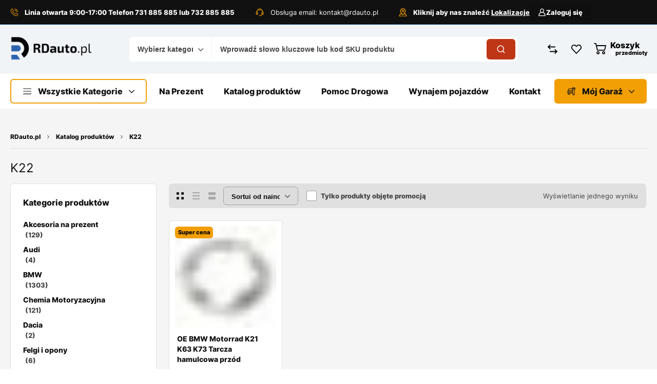

--- FILE ---
content_type: text/html; charset=UTF-8
request_url: https://rdauto.pl/product-tag/k22/
body_size: 55668
content:
<!DOCTYPE html>
<html lang="pl-PL">
<head>
	<!-- META TAGS -->
	<meta charset="UTF-8" />
	<meta name="viewport" content="width=device-width, initial-scale=1, maximum-scale=8">
	<!-- LINK TAGS -->
		
		
		
			
				
			<style type="text/css">
						.the_champ_button_instagram span.the_champ_svg,a.the_champ_instagram span.the_champ_svg{background:radial-gradient(circle at 30% 107%,#fdf497 0,#fdf497 5%,#fd5949 45%,#d6249f 60%,#285aeb 90%)}
					.the_champ_horizontal_sharing .the_champ_svg,.heateor_ss_standard_follow_icons_container .the_champ_svg{
					color: #fff;
				border-width: 0px;
		border-style: solid;
		border-color: transparent;
	}
		.the_champ_horizontal_sharing .theChampTCBackground{
		color:#666;
	}
		.the_champ_horizontal_sharing span.the_champ_svg:hover,.heateor_ss_standard_follow_icons_container span.the_champ_svg:hover{
				border-color: transparent;
	}
		.the_champ_vertical_sharing span.the_champ_svg,.heateor_ss_floating_follow_icons_container span.the_champ_svg{
					color: #fff;
				border-width: 0px;
		border-style: solid;
		border-color: transparent;
	}
		.the_champ_vertical_sharing .theChampTCBackground{
		color:#666;
	}
		.the_champ_vertical_sharing span.the_champ_svg:hover,.heateor_ss_floating_follow_icons_container span.the_champ_svg:hover{
						border-color: transparent;
		}
	@media screen and (max-width:783px){.the_champ_vertical_sharing{display:none!important}}div.heateor_ss_mobile_footer{display:none;}@media screen and (max-width:783px){div.the_champ_bottom_sharing div.the_champ_sharing_ul .theChampTCBackground{width:100%!important;background-color:white}div.the_champ_bottom_sharing{width:100%!important;left:0!important;}div.the_champ_bottom_sharing a{width:14.285714285714% !important;margin:0!important;padding:0!important;}div.the_champ_bottom_sharing .the_champ_svg{width:100%!important;}div.the_champ_bottom_sharing div.theChampTotalShareCount{font-size:.7em!important;line-height:28px!important}div.the_champ_bottom_sharing div.theChampTotalShareText{font-size:.5em!important;line-height:0px!important}div.heateor_ss_mobile_footer{display:block;height:40px;}.the_champ_bottom_sharing{padding:0!important;display:block!important;width: auto!important;bottom:-2px!important;top: auto!important;}.the_champ_bottom_sharing .the_champ_square_count{line-height: inherit;}.the_champ_bottom_sharing .theChampSharingArrow{display:none;}.the_champ_bottom_sharing .theChampTCBackground{margin-right: 1.1em !important}}</style>
	<meta name='robots' content='index, follow, max-image-preview:large, max-snippet:-1, max-video-preview:-1' />
	<style>img:is([sizes="auto" i], [sizes^="auto," i]) { contain-intrinsic-size: 3000px 1500px }</style>
	<!-- Znacznik Google (gtag.js) tryb zgody dataLayer dodany przez Site Kit -->
<script type="text/javascript" id="google_gtagjs-js-consent-mode-data-layer">
/* <![CDATA[ */
window.dataLayer = window.dataLayer || [];function gtag(){dataLayer.push(arguments);}
gtag('consent', 'default', {"ad_personalization":"denied","ad_storage":"denied","ad_user_data":"denied","analytics_storage":"denied","functionality_storage":"denied","security_storage":"denied","personalization_storage":"denied","region":["AT","BE","BG","CH","CY","CZ","DE","DK","EE","ES","FI","FR","GB","GR","HR","HU","IE","IS","IT","LI","LT","LU","LV","MT","NL","NO","PL","PT","RO","SE","SI","SK"],"wait_for_update":500});
window._googlesitekitConsentCategoryMap = {"statistics":["analytics_storage"],"marketing":["ad_storage","ad_user_data","ad_personalization"],"functional":["functionality_storage","security_storage"],"preferences":["personalization_storage"]};
window._googlesitekitConsents = {"ad_personalization":"denied","ad_storage":"denied","ad_user_data":"denied","analytics_storage":"denied","functionality_storage":"denied","security_storage":"denied","personalization_storage":"denied","region":["AT","BE","BG","CH","CY","CZ","DE","DK","EE","ES","FI","FR","GB","GR","HR","HU","IE","IS","IT","LI","LT","LU","LV","MT","NL","NO","PL","PT","RO","SE","SI","SK"],"wait_for_update":500};
/* ]]> */
</script>
<!-- DataLayer trybu zgody na koniec znacznika Google (gtag.js) dodany przez Site Kit -->

	<!-- This site is optimized with the Yoast SEO plugin v26.7 - https://yoast.com/wordpress/plugins/seo/ -->
	<title>K22 - Profesjonalny dostawca części samochodowych</title>
	<link rel="canonical" href="https://rdauto.pl/product-tag/k22/" />
	<meta property="og:locale" content="pl_PL" />
	<meta property="og:type" content="article" />
	<meta property="og:title" content="K22 - Profesjonalny dostawca części samochodowych" />
	<meta property="og:url" content="https://rdauto.pl/product-tag/k22/" />
	<meta property="og:site_name" content="Profesjonalny dostawca części samochodowych" />
	<meta name="twitter:card" content="summary_large_image" />
	<script type="application/ld+json" class="yoast-schema-graph">{"@context":"https://schema.org","@graph":[{"@type":"CollectionPage","@id":"https://rdauto.pl/product-tag/k22/","url":"https://rdauto.pl/product-tag/k22/","name":"K22 - Profesjonalny dostawca części samochodowych","isPartOf":{"@id":"https://rdauto.pl/#website"},"primaryImageOfPage":{"@id":"https://rdauto.pl/product-tag/k22/#primaryimage"},"image":{"@id":"https://rdauto.pl/product-tag/k22/#primaryimage"},"thumbnailUrl":"https://rdauto.pl/wp-content/uploads/dssfvb.jpg","breadcrumb":{"@id":"https://rdauto.pl/product-tag/k22/#breadcrumb"},"inLanguage":"pl-PL"},{"@type":"ImageObject","inLanguage":"pl-PL","@id":"https://rdauto.pl/product-tag/k22/#primaryimage","url":"https://rdauto.pl/wp-content/uploads/dssfvb.jpg","contentUrl":"https://rdauto.pl/wp-content/uploads/dssfvb.jpg","width":2160,"height":2160},{"@type":"BreadcrumbList","@id":"https://rdauto.pl/product-tag/k22/#breadcrumb","itemListElement":[{"@type":"ListItem","position":1,"name":"Strona główna","item":"https://rdauto.pl/"},{"@type":"ListItem","position":2,"name":"K22"}]},{"@type":"WebSite","@id":"https://rdauto.pl/#website","url":"https://rdauto.pl/","name":"Profesjonalny dostawca części samochodowych","description":"Profesjonalne doradztwo w doborze części do Twojego samochodu","potentialAction":[{"@type":"SearchAction","target":{"@type":"EntryPoint","urlTemplate":"https://rdauto.pl/?s={search_term_string}"},"query-input":{"@type":"PropertyValueSpecification","valueRequired":true,"valueName":"search_term_string"}}],"inLanguage":"pl-PL"}]}</script>
	<!-- / Yoast SEO plugin. -->


<link rel='dns-prefetch' href='//fonts.googleapis.com' />
<link rel='dns-prefetch' href='//www.googletagmanager.com' />
<link rel='dns-prefetch' href='//pagead2.googlesyndication.com' />
<link rel="alternate" type="application/rss+xml" title="Profesjonalny dostawca części samochodowych &raquo; Kanał z wpisami" href="https://rdauto.pl/feed/" />
<link rel="alternate" type="application/rss+xml" title="Profesjonalny dostawca części samochodowych &raquo; Kanał z komentarzami" href="https://rdauto.pl/comments/feed/" />
<link rel="alternate" type="application/rss+xml" title="Kanał Profesjonalny dostawca części samochodowych &raquo; K22 Znacznik" href="https://rdauto.pl/product-tag/k22/feed/" />


<link rel='stylesheet' id='xoo-aff-style-css' href='https://rdauto.pl/wp-content/plugins/waitlist-woocommerce/xoo-form-fields-fw/assets/css/xoo-aff-style.css?ver=2.0.6' type='text/css' media='all' />
<style id='xoo-aff-style-inline-css' type='text/css'>

.xoo-aff-input-group .xoo-aff-input-icon{
	background-color:  #eee;
	color: #555;
	max-width: 40px;
	min-width: 40px;
	border-color: #cccccc;
	border-width: 1px;
	font-size: 14px;
}
.xoo-aff-group{
	margin-bottom: 30px;
}

.xoo-aff-group input[type="text"], .xoo-aff-group input[type="password"], .xoo-aff-group input[type="email"], .xoo-aff-group input[type="number"], .xoo-aff-group select, .xoo-aff-group select + .select2, .xoo-aff-group input[type="tel"], .xoo-aff-group input[type="file"]{
	background-color: #fff;
	color: #777;
	border-width: 1px;
	border-color: #cccccc;
	height: 50px;
}


.xoo-aff-group input[type="file"]{
	line-height: calc(50px - 13px);
}



.xoo-aff-group input[type="text"]::placeholder, .xoo-aff-group input[type="password"]::placeholder, .xoo-aff-group input[type="email"]::placeholder, .xoo-aff-group input[type="number"]::placeholder, .xoo-aff-group select::placeholder, .xoo-aff-group input[type="tel"]::placeholder, .xoo-aff-group .select2-selection__rendered, .xoo-aff-group .select2-container--default .select2-selection--single .select2-selection__rendered, .xoo-aff-group input[type="file"]::placeholder, .xoo-aff-group input::file-selector-button{
	color: #777;
}

.xoo-aff-group input[type="text"]:focus, .xoo-aff-group input[type="password"]:focus, .xoo-aff-group input[type="email"]:focus, .xoo-aff-group input[type="number"]:focus, .xoo-aff-group select:focus, .xoo-aff-group select + .select2:focus, .xoo-aff-group input[type="tel"]:focus, .xoo-aff-group input[type="file"]:focus{
	background-color: #ededed;
	color: #4f4f4f;
}

[placeholder]:focus::-webkit-input-placeholder{
	color: #4f4f4f!important;
}


.xoo-aff-input-icon + input[type="text"], .xoo-aff-input-icon + input[type="password"], .xoo-aff-input-icon + input[type="email"], .xoo-aff-input-icon + input[type="number"], .xoo-aff-input-icon + select, .xoo-aff-input-icon + select + .select2,  .xoo-aff-input-icon + input[type="tel"], .xoo-aff-input-icon + input[type="file"]{
	border-bottom-left-radius: 0;
	border-top-left-radius: 0;
}


</style>
<link rel='stylesheet' id='xoo-aff-font-awesome5-css' href='https://rdauto.pl/wp-content/plugins/waitlist-woocommerce/xoo-form-fields-fw/lib/fontawesome5/css/all.min.css?ver=6.8.2' type='text/css' media='all' />
<style id='wp-emoji-styles-inline-css' type='text/css'>

	img.wp-smiley, img.emoji {
		display: inline !important;
		border: none !important;
		box-shadow: none !important;
		height: 1em !important;
		width: 1em !important;
		margin: 0 0.07em !important;
		vertical-align: -0.1em !important;
		background: none !important;
		padding: 0 !important;
	}
</style>
<style id='classic-theme-styles-inline-css' type='text/css'>
/*! This file is auto-generated */
.wp-block-button__link{color:#fff;background-color:#32373c;border-radius:9999px;box-shadow:none;text-decoration:none;padding:calc(.667em + 2px) calc(1.333em + 2px);font-size:1.125em}.wp-block-file__button{background:#32373c;color:#fff;text-decoration:none}
</style>
<style id='safe-svg-svg-icon-style-inline-css' type='text/css'>
.safe-svg-cover{text-align:center}.safe-svg-cover .safe-svg-inside{display:inline-block;max-width:100%}.safe-svg-cover svg{fill:currentColor;height:100%;max-height:100%;max-width:100%;width:100%}

</style>
<link rel='stylesheet' id='contact-form-7-css' href='https://rdauto.pl/wp-content/plugins/contact-form-7/includes/css/styles.css?ver=6.1.4' type='text/css' media='all' />
<style id='contact-form-7-inline-css' type='text/css'>
.wpcf7 .wpcf7-recaptcha iframe {margin-bottom: 0;}.wpcf7 .wpcf7-recaptcha[data-align="center"] > div {margin: 0 auto;}.wpcf7 .wpcf7-recaptcha[data-align="right"] > div {margin: 0 0 0 auto;}
</style>
<link rel='stylesheet' id='elementor-frontend-css' href='https://rdauto.pl/wp-content/uploads/elementor/css/custom-frontend.min.css?ver=1768246817' type='text/css' media='all' />
<link rel='stylesheet' id='dynamic-google-fonts-css' href='//fonts.googleapis.com/css?family=Oswald%3A200%2C300%2C400%2C500%2C600%2C700&#038;ver=6.8.2' type='text/css' media='all' />
<link rel='stylesheet' id='pay_by_paynow_pl_styles-css' href='https://rdauto.pl/wp-content/plugins/pay-by-paynow-pl/assets/css/front.css?ver=2.5.10' type='text/css' media='all' />
<link rel='stylesheet' id='sr7css-css' href='//rdauto.pl/wp-content/plugins/revslider/public/css/sr7.css?ver=6.7.18' type='text/css' media='all' />
<style id='woocommerce-inline-inline-css' type='text/css'>
.woocommerce form .form-row .required { visibility: visible; }
</style>
<link rel='stylesheet' id='xoo-wl-style-css' href='https://rdauto.pl/wp-content/plugins/waitlist-woocommerce/assets/css/xoo-wl-style.css?ver=2.8.4' type='text/css' media='all' />
<style id='xoo-wl-style-inline-css' type='text/css'>

			button.xoo-wl-action-btn{
				background-color: #ffffff;
				color: #dd3333;
				padding: 10px;
			}
			button.xoo-wl-submit-btn{
				max-width: 300px;
			}
			button.xoo-wl-open-form-btn{
				max-width: 300px;
			}
			.xoo-wl-inmodal{
				max-width: 700px;
				max-height: 450px;
			}
		
			.xoo-wl-sidebar{
				background-image: url(https://rdauto.pl/wp-content/plugins/waitlist-woocommerce/assets/images/popup-sidebar.jpg);
				min-width: 40%;
			}
				.xoo-wl-modal:before {
				    content: '';
				    display: inline-block;
				    height: 100%;
				    vertical-align: middle;
				    margin-right: -0.25em;
				}
			
				.xoo-wl-inmodal{
					display: inline-flex;
					max-height: 90%;
					height: auto;
				}

				.xoo-wl-sidebar, .xoo-wl-wrap{
					height: auto;
				}
			
</style>
<link rel='stylesheet' id='xoo-wl-fonts-css' href='https://rdauto.pl/wp-content/plugins/waitlist-woocommerce/assets/css/xoo-wl-fonts.css?ver=2.8.4' type='text/css' media='all' />
<link rel='stylesheet' id='wc-price-history-frontend-css' href='https://rdauto.pl/wp-content/plugins/wc-price-history/assets/css/frontend.css?ver=1.7' type='text/css' media='all' />
<link rel='stylesheet' id='mobex-default-font-css' href='https://rdauto.pl/wp-content/themes/mobex/css/default-font.css?ver=6.8.2' type='text/css' media='all' />
<link rel='stylesheet' id='mobex-style-css' href='https://rdauto.pl/wp-content/themes/mobex/style.css?ver=2.5' type='text/css' media='all' />
<link rel='stylesheet' id='dashicons-css' href='https://rdauto.pl/wp-includes/css/dashicons.min.css?ver=6.8.2' type='text/css' media='all' />
<link rel='stylesheet' id='thickbox-css' href='https://rdauto.pl/wp-includes/js/thickbox/thickbox.css?ver=6.8.2' type='text/css' media='all' />
<link rel='stylesheet' id='the_champ_frontend_css-css' href='https://rdauto.pl/wp-content/plugins/super-socializer/css/front.css?ver=7.14.5' type='text/css' media='all' />
<link rel='stylesheet' id='tawcvs-frontend-css' href='https://rdauto.pl/wp-content/plugins/variation-swatches-for-woocommerce/assets/css/frontend.css?ver=2.2.5' type='text/css' media='all' />
<link rel='stylesheet' id='tawcvs-frontend-for-listing-pages-css' href='https://rdauto.pl/wp-content/plugins/variation-swatches-for-woocommerce/assets/css/frontend-list-products.css?ver=6.8.2' type='text/css' media='all' />
<link rel='stylesheet' id='kirki-styles-css' href='https://rdauto.pl?action=kirki-styles&#038;ver=4.0' type='text/css' media='all' />
<link rel='stylesheet' id='mobile-header-styles-css' href='https://rdauto.pl/wp-content/plugins/enovathemes-addons/css/mobile-header-styles.css?ver=6.8.2' type='text/css' media='all' />
<style id='mobile-header-styles-inline-css' type='text/css'>
.elementor-435 .elementor-element.elementor-element-60c0b2d{--display:flex;--flex-direction:column;--container-widget-width:100%;--container-widget-height:initial;--container-widget-flex-grow:0;--container-widget-align-self:initial;--flex-wrap-mobile:wrap;--gap:0px 0px;--row-gap:0px;--column-gap:0px;--padding-top:16px;--padding-bottom:16px;--padding-left:0px;--padding-right:0px;}.elementor-435 .elementor-element.elementor-element-60c0b2d:not(.elementor-motion-effects-element-type-background), .elementor-435 .elementor-element.elementor-element-60c0b2d > .elementor-motion-effects-container > .elementor-motion-effects-layer{background-color:#FFFFFF;}.elementor-435 .elementor-element.elementor-element-a75cb3c{--display:flex;--flex-direction:row;--container-widget-width:calc( ( 1 - var( --container-widget-flex-grow ) ) * 100% );--container-widget-height:100%;--container-widget-flex-grow:1;--container-widget-align-self:stretch;--flex-wrap-mobile:wrap;--justify-content:space-between;--align-items:center;--gap:0px 0px;--row-gap:0px;--column-gap:0px;--padding-top:0px;--padding-bottom:0px;--padding-left:0px;--padding-right:0px;}.elementor-435 .elementor-element.elementor-element-90c82df > .elementor-widget-container > .header-logo{width:164px;}.elementor-435 .elementor-element.elementor-element-7af2a81 > .elementor-widget-container{margin:0px 24px 0px 0px;}.elementor-435 .elementor-element.elementor-element-7af2a81{margin-left:auto;}.elementor-435 .elementor-element.elementor-element-7af2a81 > .elementor-widget-container > .mini-cart .cart-toggle{color:#000000;}.elementor-435 .elementor-element.elementor-element-7af2a81 > .elementor-widget-container > .mini-cart .cart-toggle:before{background:#000000;}.elementor-435 .elementor-element.elementor-element-7af2a81 > .elementor-widget-container > .mini-cart .cart-toggle .arrow{background:#000000;}.elementor-435 .elementor-element.elementor-element-7af2a81 > .elementor-widget-container > .mini-cart .cart-contents{color:#000000;background-color:var( --e-global-color-secondary );}.elementor-435 .elementor-element.elementor-element-7af2a81 > .elementor-widget-container > .mini-cart .cart-product-title{color:#111111;}.elementor-435 .elementor-element.elementor-element-7af2a81 > .elementor-widget-container > .mini-cart .cart-product-title:hover{color:#034c8c;}.elementor-435 .elementor-element.elementor-element-7af2a81 > .elementor-widget-container > .mini-cart{color:#777777;}.elementor-435 .elementor-element.elementor-element-7af2a81 > .elementor-widget-container > .mini-cart .remove{color:#777777;}.elementor-435 .elementor-element.elementor-element-7af2a81 > .elementor-widget-container > .mini-cart .cart-box{background-color:#ffffff;}.elementor-435 .elementor-element.elementor-element-7af2a81 > .elementor-widget-container > .mini-cart .woocommerce-mini-cart__buttons > a{color:#ffffff;background-color:#034c8c;}.elementor-435 .elementor-element.elementor-element-7af2a81 > .elementor-widget-container > .mini-cart .woocommerce-mini-cart__buttons > a:hover{color:#ffffff;background-color:#111111;}.elementor-435 .elementor-element.elementor-element-22eb201{margin-right:auto;}.elementor-435 .elementor-element.elementor-element-22eb201 > .elementor-widget-container > .mobile-toggle:before{mask:url(https://rdauto.pl/wp-content/themes/mobex/images/icons/mobile-toggle.svg) no-repeat 50% 50%;-webkit-mask:url(https://rdauto.pl/wp-content/themes/mobex/images/icons/mobile-toggle.svg) no-repeat 50% 50%;background:#000000;}.elementor-435 .elementor-element.elementor-element-22eb201 > .elementor-widget-container > .mobile-toggle{width:28px;height:28px;}.elementor-435 .elementor-element.elementor-element-22eb201 > .elementor-widget-container > .mobile-toggle:hover:before{background:#FFFFFF;}.elementor-435 .elementor-element.elementor-element-6d8b53a .mobile-menu .mi-link{color:#111111;}.elementor-435 .elementor-element.elementor-element-6d8b53a .mobile-menu .mi-link > .arrow{background:#111111;}.elementor-435 .elementor-element.elementor-element-6d8b53a .mobile-menu .mi-link > .menu-icon{background:#111111;}.elementor-435 .elementor-element.elementor-element-6d8b53a .mobile-menu li:hover > .mi-link{color:#034c8c;}.elementor-435 .elementor-element.elementor-element-6d8b53a .mobile-menu li:hover > .mi-link > .arrow{background:#034c8c;}.elementor-435 .elementor-element.elementor-element-6d8b53a .mobile-menu li:hover > .mi-link > .menu-icon{background:#034c8c;}.elementor-435 .elementor-element.elementor-element-6d8b53a .mobile-menu li.active > .mi-link{color:#034c8c;}.elementor-435 .elementor-element.elementor-element-6d8b53a .mobile-menu li.active > .mi-link > .arrow{background:#034c8c;}.elementor-435 .elementor-element.elementor-element-6d8b53a .mobile-menu li.active > .mi-link > .menu-icon{background:#034c8c;}.elementor-435 .elementor-element.elementor-element-59228a4 > .elementor-widget-container{margin:16px 0px 0px 0px;}.elementor-435 .elementor-element.elementor-element-59228a4 > .elementor-widget-container > .et-product-search-toggle .toggle-icon{background:var( --e-global-color-secondary );}.elementor-435 .elementor-element.elementor-element-59228a4 > .elementor-widget-container > .et-product-search-toggle .toggle{background:#ffffff;color:#444444;}.elementor-435 .elementor-element.elementor-element-59228a4 > .elementor-widget-container > .et-product-search .et-search-button{color:#000000;}.elementor-435 .elementor-element.elementor-element-59228a4 > .elementor-widget-container > .et-product-search .et-search-button + .input-after:after{background:#000000;}.elementor-435 .elementor-element.elementor-element-59228a4 > .elementor-widget-container > .et-product-search-toggle .et-search-button{color:#000000;}.elementor-435 .elementor-element.elementor-element-59228a4 > .elementor-widget-container > .et-product-search-toggle .et-search-button + .input-after:after{background:#000000;}.elementor-435 .elementor-element.elementor-element-59228a4 > .elementor-widget-container > .et-product-search .et-search-button + .input-after{background-color:var( --e-global-color-secondary );}.elementor-435 .elementor-element.elementor-element-59228a4 > .elementor-widget-container > .et-product-search-toggle .et-search-button + .input-after{background-color:var( --e-global-color-secondary );}.elementor-435 .elementor-element.elementor-element-59228a4 > .elementor-widget-container > .et-product-search .et-search-button:hover{color:#ffffff;}.elementor-435 .elementor-element.elementor-element-59228a4 > .elementor-widget-container > .et-product-search .et-search-button:hover + .input-after:after{background:#ffffff;}.elementor-435 .elementor-element.elementor-element-59228a4 > .elementor-widget-container > .et-product-search-toggle .et-search-button:hover{color:#ffffff;}.elementor-435 .elementor-element.elementor-element-59228a4 > .elementor-widget-container > .et-product-search-toggle .et-search-button:hover + .input-after:after{background:#ffffff;}.elementor-435 .elementor-element.elementor-element-59228a4 > .elementor-widget-container > .et-product-search .et-search-button:hover + .input-after{background-color:#111111;}.elementor-435 .elementor-element.elementor-element-59228a4 > .elementor-widget-container > .et-product-search-toggle .et-search-button:hover + .input-after{background-color:#111111;}.elementor-435 .elementor-element.elementor-element-59228a4 > .elementor-widget-container > .et-product-search .search{color:#444444;}.elementor-435 .elementor-element.elementor-element-59228a4 > .elementor-widget-container > .et-product-search .search::-webkit-input-placeholder{color:#444444;}.elementor-435 .elementor-element.elementor-element-59228a4 > .elementor-widget-container > .et-product-search .search::-moz-placeholder{color:#444444;}.elementor-435 .elementor-element.elementor-element-59228a4 > .elementor-widget-container > .et-product-search select{color:#444444;}.elementor-435 .elementor-element.elementor-element-59228a4 > .elementor-widget-container > .et-product-search-toggle .search{color:#444444;}.elementor-435 .elementor-element.elementor-element-59228a4 > .elementor-widget-container > .et-product-search-toggle .search::-webkit-input-placeholder{color:#444444;}.elementor-435 .elementor-element.elementor-element-59228a4 > .elementor-widget-container > .et-product-search-toggle .search::-moz-placeholder{color:#444444;}.elementor-435 .elementor-element.elementor-element-59228a4 > .elementor-widget-container > .et-product-search-toggle select{color:#444444;}.elementor-435 .elementor-element.elementor-element-59228a4 > .elementor-widget-container > .et-product-search form{background-color:#ffffff;border:1px solid #E0E0E0;}.elementor-435 .elementor-element.elementor-element-59228a4 > .elementor-widget-container > .et-product-search-toggle form{background-color:#ffffff;border:1px solid #E0E0E0;}.elementor-435 .elementor-element.elementor-element-59228a4 > .elementor-widget-container > .et-product-search-toggle form select{background-color:#ffffff !important;border:1px solid #E0E0E0 !important;}.elementor-435 .elementor-element.elementor-element-59228a4 > .elementor-widget-container > .et-product-search-toggle form .select2-container--default .select2-selection--single{background-color:#ffffff !important;}.elementor-435 .elementor-element.elementor-element-59228a4 > .elementor-widget-container > .et-product-search-toggle form .search-wrapper{background-color:#ffffff;border:1px solid #E0E0E0;}.elementor-435 .elementor-element.elementor-element-b769d85{--display:flex;--min-height:0px;--gap:0px 0px;--row-gap:0px;--column-gap:0px;--padding-top:0px;--padding-bottom:0px;--padding-left:0px;--padding-right:0px;--z-index:0;}.elementor-435 .elementor-element.elementor-element-b769d85 .mobile-tabset .mobile-tab-item{color:#111111;background-color:#F5F5F5;}.elementor-435 .elementor-element.elementor-element-b769d85 .mobile-tabset .mobile-tab-item .mobile-icon{background:#111111;}.elementor-435 .elementor-element.elementor-element-b769d85 .mobile-tabset .mobile-tab-item.active{color:#111111;background-color:#FFFFFF;}.elementor-435 .elementor-element.elementor-element-b769d85 .mobile-tabset .mobile-tab-item.active .mobile-icon{background:#111111;}.elementor-435 .elementor-element.elementor-element-14584e8 > .elementor-widget-container > .et-mobile-container-top{color:#ffffff;background-color:#034c8c;}.elementor-435 .elementor-element.elementor-element-14584e8 > .elementor-widget-container > .et-mobile-container-top .et-button{border-color:#ffffff;color:#ffffff;}.elementor-435 .elementor-element.elementor-element-14584e8 > .elementor-widget-container > .et-mobile-container-top .avatar-placeholder{border-color:#ffffff;}.elementor-435 .elementor-element.elementor-element-14584e8 > .elementor-widget-container > .et-mobile-container-top .avatar-placeholder:before{background-color:#ffffff;}.elementor-435 .elementor-element.elementor-element-14584e8 > .elementor-widget-container > .et-mobile-container-top .mobile-toggle.active:before{background-color:#ffffff;}.elementor-435 .elementor-element.elementor-element-eff3484{--display:flex;--padding-top:0px;--padding-bottom:0px;--padding-left:0px;--padding-right:0px;}.elementor-435 .elementor-element.elementor-element-500f394{--display:flex;--padding-top:0px;--padding-bottom:0px;--padding-left:0px;--padding-right:0px;}.elementor-435 .elementor-element.elementor-element-834e328 .mobile-menu li:before{background:#E0E0E0;}.elementor-435 .elementor-element.elementor-element-834e328 .mobile-menu li:after{background:#E0E0E0;}.elementor-435 .elementor-element.elementor-element-834e328 .mobile-menu li > a:before{background:#E0E0E0;}.elementor-435 .elementor-element.elementor-element-834e328 .mobile-menu li > a:after{background:#E0E0E0;}.elementor-435 .elementor-element.elementor-element-834e328 .mobile-menu .mi-link{color:#444444;}.elementor-435 .elementor-element.elementor-element-834e328 .mobile-menu .mi-link > .arrow{background:#444444;}.elementor-435 .elementor-element.elementor-element-834e328 .mobile-menu .mi-link > .menu-icon{background:#444444;}.elementor-435 .elementor-element.elementor-element-834e328 .mobile-menu li:hover > .mi-link{color:#034c8c;}.elementor-435 .elementor-element.elementor-element-834e328 .mobile-menu li:hover > .mi-link > .arrow{background:#034c8c;}.elementor-435 .elementor-element.elementor-element-834e328 .mobile-menu li:hover > .mi-link > .menu-icon{background:#034c8c;}.elementor-435 .elementor-element.elementor-element-834e328 .mobile-menu li.active > .mi-link{color:#034c8c;}.elementor-435 .elementor-element.elementor-element-834e328 .mobile-menu li.active > .mi-link > .arrow{background:#034c8c;}.elementor-435 .elementor-element.elementor-element-834e328 .mobile-menu li.active > .mi-link > .menu-icon{background:#034c8c;}.elementor-435 .elementor-element.elementor-element-2530615{--display:flex;--padding-top:0px;--padding-bottom:0px;--padding-left:0px;--padding-right:0px;}.elementor-435 .elementor-element.elementor-element-125c047 .mobile-menu li:before{background:#E0E0E0;}.elementor-435 .elementor-element.elementor-element-125c047 .mobile-menu li:after{background:#E0E0E0;}.elementor-435 .elementor-element.elementor-element-125c047 .mobile-menu li > a:before{background:#E0E0E0;}.elementor-435 .elementor-element.elementor-element-125c047 .mobile-menu li > a:after{background:#E0E0E0;}.elementor-435 .elementor-element.elementor-element-125c047 .mobile-menu .mi-link{color:#444444;}.elementor-435 .elementor-element.elementor-element-125c047 .mobile-menu .mi-link > .arrow{background:#444444;}.elementor-435 .elementor-element.elementor-element-125c047 .mobile-menu .mi-link > .menu-icon{background:#444444;}.elementor-435 .elementor-element.elementor-element-125c047 .mobile-menu li:hover > .mi-link{color:#034c8c;}.elementor-435 .elementor-element.elementor-element-125c047 .mobile-menu li:hover > .mi-link > .arrow{background:#034c8c;}.elementor-435 .elementor-element.elementor-element-125c047 .mobile-menu li:hover > .mi-link > .menu-icon{background:#034c8c;}.elementor-435 .elementor-element.elementor-element-125c047 .mobile-menu li.active > .mi-link{color:#034c8c;}.elementor-435 .elementor-element.elementor-element-125c047 .mobile-menu li.active > .mi-link > .arrow{background:#034c8c;}.elementor-435 .elementor-element.elementor-element-125c047 .mobile-menu li.active > .mi-link > .menu-icon{background:#034c8c;}@media(max-width:767px){.elementor-435 .elementor-element.elementor-element-60c0b2d{--flex-direction:column;--container-widget-width:100%;--container-widget-height:initial;--container-widget-flex-grow:0;--container-widget-align-self:initial;--flex-wrap-mobile:wrap;}.elementor-435 .elementor-element.elementor-element-22eb201{margin-left:auto;margin-right:auto;}.elementor-435 .elementor-element.elementor-element-b769d85{--flex-wrap:nowrap;}}
</style>
<link rel='stylesheet' id='desktop-header-styles-css' href='https://rdauto.pl/wp-content/plugins/enovathemes-addons/css/desktop-header-styles.css?ver=6.8.2' type='text/css' media='all' />
<style id='desktop-header-styles-inline-css' type='text/css'>
.elementor-67 .elementor-element.elementor-element-fc748d4{--display:flex;--min-height:48px;--flex-direction:row;--container-widget-width:calc( ( 1 - var( --container-widget-flex-grow ) ) * 100% );--container-widget-height:100%;--container-widget-flex-grow:1;--container-widget-align-self:stretch;--flex-wrap-mobile:wrap;--justify-content:flex-start;--align-items:center;--gap:0px 0px;--row-gap:0px;--column-gap:0px;--flex-wrap:nowrap;border-style:solid;--border-style:solid;border-width:0px 0px 1px 0px;--border-top-width:0px;--border-right-width:0px;--border-bottom-width:1px;--border-left-width:0px;border-color:#003C70;--border-color:#003C70;--border-radius:0px 0px 0px 0px;--padding-top:0px;--padding-bottom:0px;--padding-left:0px;--padding-right:0px;--z-index:3;}.elementor-67 .elementor-element.elementor-element-fc748d4:not(.elementor-motion-effects-element-type-background), .elementor-67 .elementor-element.elementor-element-fc748d4 > .elementor-motion-effects-container > .elementor-motion-effects-layer{background-color:#111111;}.elementor-67 .elementor-element.elementor-element-fc748d4.e-con{--align-self:center;}.elementor-67 .elementor-element.elementor-element-bff9354{margin:0;}.elementor-67 .elementor-element.elementor-element-bff9354 > .elementor-widget-container > .et-icon-box .icon:before{mask-image:url(https://rdauto.pl/wp-content/uploads/telephone-call.svg);-webkit-mask-image:url(https://rdauto.pl/wp-content/uploads/telephone-call.svg);background:var( --e-global-color-secondary );}.elementor-67 .elementor-element.elementor-element-bff9354 > .elementor-widget-container > .et-icon-box .icon.original:before{background-image:url(https://rdauto.pl/wp-content/uploads/telephone-call.svg);}.elementor-67 .elementor-element.elementor-element-bff9354 > .elementor-widget-container > .et-icon-box .icon{width:16px;min-width:16px;height:16px;}.elementor-67 .elementor-element.elementor-element-bff9354 > .elementor-widget-container .icon-box-title{margin-bottom:16px;color:#FFFFFF;}.elementor-67 .elementor-element.elementor-element-bff9354 > .elementor-widget-container .icon-box-content{color:#FFFFFF;}.elementor-67 .elementor-element.elementor-element-bff9354 > .elementor-widget-container .icon-box-content *{color:#FFFFFF;}.elementor-67 .elementor-element.elementor-element-5febc71 > .elementor-widget-container{margin:0px 0px 0px 40px;}.elementor-67 .elementor-element.elementor-element-5febc71{margin:0;}.elementor-67 .elementor-element.elementor-element-5febc71 > .elementor-widget-container > .et-icon-box .icon:before{mask-image:url(https://rdauto.pl/wp-content/uploads/headset.svg);-webkit-mask-image:url(https://rdauto.pl/wp-content/uploads/headset.svg);background:var( --e-global-color-secondary );}.elementor-67 .elementor-element.elementor-element-5febc71 > .elementor-widget-container > .et-icon-box .icon.original:before{background-image:url(https://rdauto.pl/wp-content/uploads/headset.svg);}.elementor-67 .elementor-element.elementor-element-5febc71 > .elementor-widget-container > .et-icon-box .icon{width:18px;min-width:18px;height:18px;}.elementor-67 .elementor-element.elementor-element-5febc71 > .elementor-widget-container .icon-box-title{margin-bottom:16px;color:#FFFFFF;}.elementor-67 .elementor-element.elementor-element-5febc71 > .elementor-widget-container .icon-box-content{color:#FFFFFF;}.elementor-67 .elementor-element.elementor-element-5febc71 > .elementor-widget-container .icon-box-content *{color:#FFFFFF;}.elementor-67 .elementor-element.elementor-element-003d540 > .elementor-widget-container{margin:0px 0px 0px 40px;}.elementor-67 .elementor-element.elementor-element-003d540{margin:0;}.elementor-67 .elementor-element.elementor-element-003d540 > .elementor-widget-container > .et-icon-box .icon:before{mask-image:url(https://rdauto.pl/wp-content/uploads/pin.svg);-webkit-mask-image:url(https://rdauto.pl/wp-content/uploads/pin.svg);background:var( --e-global-color-secondary );}.elementor-67 .elementor-element.elementor-element-003d540 > .elementor-widget-container > .et-icon-box .icon.original:before{background-image:url(https://rdauto.pl/wp-content/uploads/pin.svg);}.elementor-67 .elementor-element.elementor-element-003d540 > .elementor-widget-container > .et-icon-box .icon{width:16px;min-width:16px;height:16px;}.elementor-67 .elementor-element.elementor-element-003d540 > .elementor-widget-container .icon-box-title{margin-bottom:16px;color:#FFFFFF;}.elementor-67 .elementor-element.elementor-element-003d540 > .elementor-widget-container .icon-box-content{color:#FFFFFF;}.elementor-67 .elementor-element.elementor-element-003d540 > .elementor-widget-container .icon-box-content *{color:#FFFFFF;}.elementor-67 .elementor-element.elementor-element-cea515b{margin-left:auto;}.elementor-67 .elementor-element.elementor-element-cea515b > .elementor-widget-container > .currency-switcher .currency-toggle{color:#FFFFFF;}.elementor-67 .elementor-element.elementor-element-cea515b > .elementor-widget-container > .currency-switcher .currency-toggle .arrow{background:#FFFFFF;}.elementor-67 .elementor-element.elementor-element-cea515b > .elementor-widget-container > .currency-switcher .currency-box a{color:#111111;}.elementor-67 .elementor-element.elementor-element-cea515b > .elementor-widget-container > .currency-switcher .currency-box a:hover{color:#034c8c;}.elementor-67 .elementor-element.elementor-element-cea515b > .elementor-widget-container > .currency-switcher .currency-box{background-color:#ffffff;}.elementor-67 .elementor-element.elementor-element-055422e > .elementor-widget-container{margin:0px 24px 0px 24px;}.elementor-67 .elementor-element.elementor-element-055422e > .elementor-widget-container > .language-switcher .language-toggle{color:#FFFFFF;}.elementor-67 .elementor-element.elementor-element-055422e > .elementor-widget-container > .language-switcher .language-toggle .arrow{background:#FFFFFF;}.elementor-67 .elementor-element.elementor-element-055422e > .elementor-widget-container > .language-switcher .language-box a{color:#111111;}.elementor-67 .elementor-element.elementor-element-055422e > .elementor-widget-container > .language-switcher.horizontal a{color:#111111;}.elementor-67 .elementor-element.elementor-element-055422e > .elementor-widget-container > .language-switcher .language-box a:hover{color:#034c8c;}.elementor-67 .elementor-element.elementor-element-055422e > .elementor-widget-container > .language-switcher.horizontal a:hover{color:#034c8c;}.elementor-67 .elementor-element.elementor-element-055422e > .elementor-widget-container > .language-switcher .language-box{background-color:#ffffff;}.elementor-67 .elementor-element.elementor-element-e75af4e{margin:0;}.elementor-67 .elementor-element.elementor-element-e75af4e > .elementor-widget-container > .et-login .login-toggle{color:#FFFFFF;background-color:#00000020;}.elementor-67 .elementor-element.elementor-element-e75af4e > .elementor-widget-container > .et-login .login-toggle:before{background:#FFFFFF;}.elementor-67 .elementor-element.elementor-element-e75af4e > .elementor-widget-container > .et-login .login-toggle .arrow{background:#FFFFFF;}.elementor-67 .elementor-element.elementor-element-e75af4e > .elementor-widget-container > .et-login .login-box .button{color:#000000;background-color:var( --e-global-color-secondary );}.elementor-67 .elementor-element.elementor-element-e75af4e > .elementor-widget-container > .et-login .login-box .button:hover{color:#ffffff;background-color:#111111;}.elementor-67 .elementor-element.elementor-element-4e7e31f{--display:flex;--min-height:96px;--flex-direction:row;--container-widget-width:calc( ( 1 - var( --container-widget-flex-grow ) ) * 100% );--container-widget-height:100%;--container-widget-flex-grow:1;--container-widget-align-self:stretch;--flex-wrap-mobile:wrap;--justify-content:space-between;--align-items:center;--gap:0px 0px;--row-gap:0px;--column-gap:0px;--flex-wrap:nowrap;--padding-top:0px;--padding-bottom:0px;--padding-left:0px;--padding-right:0px;--z-index:2;}.elementor-67 .elementor-element.elementor-element-4e7e31f:not(.elementor-motion-effects-element-type-background), .elementor-67 .elementor-element.elementor-element-4e7e31f > .elementor-motion-effects-container > .elementor-motion-effects-layer{background-color:#F1F4F7;}.elementor-67 .elementor-element.elementor-element-4e7e31f.e-con{--align-self:center;}.elementor-67 .elementor-element.elementor-element-575348d{margin-right:auto;}.elementor-67 .elementor-element.elementor-element-575348d > .elementor-widget-container > .header-logo{width:164px;}.elementor-67 .elementor-element.elementor-element-97f9dab > .elementor-widget-container{margin:0px 72px 0px 72px;}.elementor-67 .elementor-element.elementor-element-97f9dab{margin-left:auto;margin-right:auto;}.elementor-67 .elementor-element.elementor-element-97f9dab > .elementor-widget-container > .et-product-search .et-search-button{color:#ffffff;}.elementor-67 .elementor-element.elementor-element-97f9dab > .elementor-widget-container > .et-product-search .et-search-button + .input-after:after{background:#ffffff;}.elementor-67 .elementor-element.elementor-element-97f9dab > .elementor-widget-container > .et-product-search-toggle .et-search-button{color:#ffffff;}.elementor-67 .elementor-element.elementor-element-97f9dab > .elementor-widget-container > .et-product-search-toggle .et-search-button + .input-after:after{background:#ffffff;}.elementor-67 .elementor-element.elementor-element-97f9dab > .elementor-widget-container > .et-product-search .et-search-button + .input-after{background-color:#BF3617;}.elementor-67 .elementor-element.elementor-element-97f9dab > .elementor-widget-container > .et-product-search-toggle .et-search-button + .input-after{background-color:#BF3617;}.elementor-67 .elementor-element.elementor-element-97f9dab > .elementor-widget-container > .et-product-search .et-search-button:hover{color:#ffffff;}.elementor-67 .elementor-element.elementor-element-97f9dab > .elementor-widget-container > .et-product-search .et-search-button:hover + .input-after:after{background:#ffffff;}.elementor-67 .elementor-element.elementor-element-97f9dab > .elementor-widget-container > .et-product-search-toggle .et-search-button:hover{color:#ffffff;}.elementor-67 .elementor-element.elementor-element-97f9dab > .elementor-widget-container > .et-product-search-toggle .et-search-button:hover + .input-after:after{background:#ffffff;}.elementor-67 .elementor-element.elementor-element-97f9dab > .elementor-widget-container > .et-product-search .et-search-button:hover + .input-after{background-color:#111111;}.elementor-67 .elementor-element.elementor-element-97f9dab > .elementor-widget-container > .et-product-search-toggle .et-search-button:hover + .input-after{background-color:#111111;}.elementor-67 .elementor-element.elementor-element-97f9dab > .elementor-widget-container > .et-product-search .search{color:#444444;}.elementor-67 .elementor-element.elementor-element-97f9dab > .elementor-widget-container > .et-product-search .search::-webkit-input-placeholder{color:#444444;}.elementor-67 .elementor-element.elementor-element-97f9dab > .elementor-widget-container > .et-product-search .search::-moz-placeholder{color:#444444;}.elementor-67 .elementor-element.elementor-element-97f9dab > .elementor-widget-container > .et-product-search select{color:#444444;}.elementor-67 .elementor-element.elementor-element-97f9dab > .elementor-widget-container > .et-product-search-toggle .search{color:#444444;}.elementor-67 .elementor-element.elementor-element-97f9dab > .elementor-widget-container > .et-product-search-toggle .search::-webkit-input-placeholder{color:#444444;}.elementor-67 .elementor-element.elementor-element-97f9dab > .elementor-widget-container > .et-product-search-toggle .search::-moz-placeholder{color:#444444;}.elementor-67 .elementor-element.elementor-element-97f9dab > .elementor-widget-container > .et-product-search-toggle select{color:#444444;}.elementor-67 .elementor-element.elementor-element-97f9dab > .elementor-widget-container > .et-product-search form{background-color:#ffffff;}.elementor-67 .elementor-element.elementor-element-97f9dab > .elementor-widget-container > .et-product-search-toggle form{background-color:#ffffff;}.elementor-67 .elementor-element.elementor-element-97f9dab > .elementor-widget-container > .et-product-search-toggle form select{background-color:#ffffff !important;}.elementor-67 .elementor-element.elementor-element-97f9dab > .elementor-widget-container > .et-product-search-toggle form .select2-container--default .select2-selection--single{background-color:#ffffff !important;}.elementor-67 .elementor-element.elementor-element-97f9dab > .elementor-widget-container > .et-product-search-toggle form .search-wrapper{background-color:#ffffff;}.elementor-67 .elementor-element.elementor-element-97f9dab > .elementor-widget-container > .et-product-search{width:756px;}.elementor-67 .elementor-element.elementor-element-fa7c408{width:auto;max-width:auto;margin-left:auto;}.elementor-67 .elementor-element.elementor-element-fa7c408 > .elementor-widget-container > .et-compare-icon:before{background:#000000;}.elementor-67 .elementor-element.elementor-element-fa7c408 > .elementor-widget-container > .et-compare-icon .compare-contents{color:#000000;background-color:var( --e-global-color-secondary );}.elementor-67 .elementor-element.elementor-element-fa7c408 > .elementor-widget-container > .et-compare-icon .compare-contents:after{background-color:var( --e-global-color-secondary );}.elementor-67 .elementor-element.elementor-element-58ad1ec{width:auto;max-width:auto;}.elementor-67 .elementor-element.elementor-element-58ad1ec > .elementor-widget-container{margin:0px 16px 0px 16px;}.elementor-67 .elementor-element.elementor-element-58ad1ec > .elementor-widget-container > .et-wishlist-icon:before{background:#000000;}.elementor-67 .elementor-element.elementor-element-58ad1ec > .elementor-widget-container > .et-wishlist-icon .wishlist-contents{color:#000000;background-color:var( --e-global-color-secondary );}.elementor-67 .elementor-element.elementor-element-58ad1ec > .elementor-widget-container > .et-wishlist-icon .wishlist-contents:after{background-color:var( --e-global-color-secondary );}.elementor-67 .elementor-element.elementor-element-d1d1ebe{margin:0;}.elementor-67 .elementor-element.elementor-element-d1d1ebe > .elementor-widget-container > .mini-cart .cart-toggle{color:#000000;}.elementor-67 .elementor-element.elementor-element-d1d1ebe > .elementor-widget-container > .mini-cart .cart-toggle:before{background:#000000;}.elementor-67 .elementor-element.elementor-element-d1d1ebe > .elementor-widget-container > .mini-cart .cart-toggle .arrow{background:#000000;}.elementor-67 .elementor-element.elementor-element-d1d1ebe > .elementor-widget-container > .mini-cart .cart-contents{color:#ffffff;background-color:#034c8c;}.elementor-67 .elementor-element.elementor-element-d1d1ebe > .elementor-widget-container > .mini-cart .cart-product-title{color:#FFFFFF;}.elementor-67 .elementor-element.elementor-element-d1d1ebe > .elementor-widget-container > .mini-cart .cart-product-title:hover{color:#034c8c;}.elementor-67 .elementor-element.elementor-element-d1d1ebe > .elementor-widget-container > .mini-cart{color:#777777;}.elementor-67 .elementor-element.elementor-element-d1d1ebe > .elementor-widget-container > .mini-cart .remove{color:#777777;}.elementor-67 .elementor-element.elementor-element-d1d1ebe > .elementor-widget-container > .mini-cart .cart-box{background-color:#ffffff;}.elementor-67 .elementor-element.elementor-element-d1d1ebe > .elementor-widget-container > .mini-cart .woocommerce-mini-cart__buttons > a{color:#000000;background-color:var( --e-global-color-secondary );}.elementor-67 .elementor-element.elementor-element-d1d1ebe > .elementor-widget-container > .mini-cart .woocommerce-mini-cart__buttons > a:hover{color:#ffffff;background-color:#111111;}.elementor-67 .elementor-element.elementor-element-cbabfec{--display:flex;--min-height:64px;--flex-direction:row;--container-widget-width:calc( ( 1 - var( --container-widget-flex-grow ) ) * 100% );--container-widget-height:100%;--container-widget-flex-grow:1;--container-widget-align-self:stretch;--flex-wrap-mobile:wrap;--justify-content:space-between;--align-items:center;--gap:0px 0px;--row-gap:0px;--column-gap:0px;--padding-top:0px;--padding-bottom:0px;--padding-left:0px;--padding-right:0px;--z-index:1;}.elementor-67 .elementor-element.elementor-element-cbabfec:not(.elementor-motion-effects-element-type-background), .elementor-67 .elementor-element.elementor-element-cbabfec > .elementor-motion-effects-container > .elementor-motion-effects-layer{background-color:#FFFFFF;}.elementor-67 .elementor-element.elementor-element-ae400fa{margin-right:auto;}.elementor-67 .elementor-element.elementor-element-ae400fa > .elementor-widget-container > .et-button + .megamenu{padding-top:10px;}.elementor-67 .elementor-element.elementor-element-ae400fa > .elementor-widget-container > .et-button{font-size:16px;font-weight:700;line-height:20px;color:#111111;}.elementor-67 .elementor-element.elementor-element-ae400fa > .elementor-widget-container > .et-button > .icon{background:#111111;}.elementor-67 .elementor-element.elementor-element-ae400fa > .elementor-widget-container > .et-button > .button-back{background-color:#FFFFFF;border-color:#F29F05;border-width:2px;border-style:solid;}.elementor-67 .elementor-element.elementor-element-ae400fa > .elementor-widget-container > .et-button:hover{color:#111111;}.elementor-67 .elementor-element.elementor-element-ae400fa > .elementor-widget-container > .et-button:hover > .icon{background:#111111;}.elementor-67 .elementor-element.elementor-element-ae400fa > .elementor-widget-container > .et-button:hover > .button-back{background-color:#FFFFFF;border-color:#111111;}.elementor-67 .elementor-element.elementor-element-ae400fa > .elementor-widget-container > .et-button > .icon1{mask-image:url(https://rdauto.pl/wp-content/uploads/menu.svg);-webkit-mask-image:url(https://rdauto.pl/wp-content/uploads/menu.svg);width:18px;height:18px;}.elementor-67 .elementor-element.elementor-element-ae400fa > .elementor-widget-container > .et-button > .icon2{mask-image:url(https://rdauto.pl/wp-content/uploads/arrow-down.svg);-webkit-mask-image:url(https://rdauto.pl/wp-content/uploads/arrow-down.svg);width:11px;height:11px;}.elementor-67 .elementor-element.elementor-element-3dda5c8 > .elementor-widget-container{margin:0px 0px 0px 0px;}.elementor-67 .elementor-element.elementor-element-3dda5c8{margin-right:auto;}.elementor-67 .elementor-element.elementor-element-3dda5c8 .nav-menu{height:68px;}.elementor-67 .elementor-element.elementor-element-3dda5c8 .nav-menu > .depth-0 > .mi-link{font-size:16px;font-weight:700;line-height:20px;color:#111111;}.elementor-67 .elementor-element.elementor-element-3dda5c8 .nav-menu > .depth-0{padding-left:calc(40px / 2);padding-right:calc(40px / 2);}.elementor-67 .elementor-element.elementor-element-3dda5c8 .nav-menu > .depth-0 > .sub-menu{left:calc(40px / 2);}.elementor-67 .elementor-element.elementor-element-3dda5c8 .nav-menu > .depth-0.submenu-left > .sub-menu{right:calc(40px / 2);}.elementor-67 .elementor-element.elementor-element-3dda5c8 .nav-menu > .depth-0 > .sub-menu[data-position="right"]{right:calc(40px / 2);}.elementor-67 .elementor-element.elementor-element-3dda5c8 .nav-menu > .depth-0 > .mi-link > .arrow{background:#111111;}.elementor-67 .elementor-element.elementor-element-3dda5c8 .nav-menu > .depth-0 > .mi-link > .menu-icon{background:#111111;}.elementor-67 .elementor-element.elementor-element-3dda5c8 .nav-menu > .depth-0.active.using > .mi-link{color:#111111;}.elementor-67 .elementor-element.elementor-element-3dda5c8 .nav-menu > .depth-0.active.using > .mi-link > .menu-icon{background:#111111;}.elementor-67 .elementor-element.elementor-element-3dda5c8 .nav-menu > .depth-0.active.using > .mi-link > .arrow{background:#111111;}.elementor-67 .elementor-element.elementor-element-3dda5c8 .nav-menu > .depth-0:hover > .mi-link{color:#bf3617;}.elementor-67 .elementor-element.elementor-element-3dda5c8 .nav-menu > .depth-0:hover > .mi-link > .arrow{background:#bf3617;}.elementor-67 .elementor-element.elementor-element-3dda5c8 .nav-menu > .depth-0:hover > .mi-link > .menu-icon{background:#bf3617;}.elementor-67 .elementor-element.elementor-element-3dda5c8 .nav-menu > .depth-0.active > .mi-link{color:#bf3617;}.elementor-67 .elementor-element.elementor-element-3dda5c8 .nav-menu > .depth-0.active > .mi-link > .arrow{background:#bf3617;}.elementor-67 .elementor-element.elementor-element-3dda5c8 .nav-menu > .depth-0.active > .mi-link > .menu-icon{background:#bf3617;}.elementor-67 .elementor-element.elementor-element-3dda5c8 .nav-menu > .depth-0 > .mi-link .effect{background-color:#bf3617;box-shadow:inset 0 0 0 2px #bf3617;}.elementor-67 .elementor-element.elementor-element-3dda5c8 .nav-menu > .menu-item:not(.mm-true) .sub-menu .menu-item .mi-link{font-size:15px;font-weight:400;line-height:28px;color:#444444;}.elementor-67 .elementor-element.elementor-element-3dda5c8 .nav-menu > .menu-item:not(.mm-true) .sub-menu .menu-item .mi-link > .arrow{background:#444444;}.elementor-67 .elementor-element.elementor-element-3dda5c8 .nav-menu > .menu-item:not(.mm-true) .sub-menu .menu-item .mi-link > .menu-icon{background:#444444;}.elementor-67 .elementor-element.elementor-element-3dda5c8 .nav-menu > .menu-item:not(.mm-true) .sub-menu .menu-item:hover > .mi-link{color:#034c8c;}.elementor-67 .elementor-element.elementor-element-3dda5c8 .nav-menu > .menu-item:not(.mm-true) .sub-menu .menu-item:hover .mi-link > .arrow{background:#034c8c;}.elementor-67 .elementor-element.elementor-element-3dda5c8 .nav-menu > .menu-item:not(.mm-true) .sub-menu .menu-item:hover .mi-link > .menu-icon{background:#034c8c;}.elementor-67 .elementor-element.elementor-element-3dda5c8 .nav-menu > .menu-item:not(.mm-true) .sub-menu{background-color:#ffffff;}.elementor-67 .elementor-element.elementor-element-3dda5c8 .nav-menu > .mm-true > .sub-menu{background-color:#ffffff;}.elementor-67 .elementor-element.elementor-element-c170644{margin-left:auto;}.elementor-67 .elementor-element.elementor-element-c170644 > .elementor-widget-container > .et-button{font-size:16px;font-weight:700;line-height:20px;color:#111111;}.elementor-67 .elementor-element.elementor-element-c170644 > .elementor-widget-container > .et-button > .icon{background:#111111;}.elementor-67 .elementor-element.elementor-element-c170644 > .elementor-widget-container > .et-button > .button-back{background-color:var( --e-global-color-secondary );border-width:0px;border-style:solid;}.elementor-67 .elementor-element.elementor-element-c170644 > .elementor-widget-container > .et-button:hover{color:#FFFFFF;}.elementor-67 .elementor-element.elementor-element-c170644 > .elementor-widget-container > .et-button:hover > .icon{background:#FFFFFF;}.elementor-67 .elementor-element.elementor-element-c170644 > .elementor-widget-container > .et-button:hover > .button-back{background-color:#111111;}.elementor-67 .elementor-element.elementor-element-c170644 > .elementor-widget-container > .et-button > .icon1{mask-image:url(https://rdauto.pl/wp-content/uploads/car-repair.svg);-webkit-mask-image:url(https://rdauto.pl/wp-content/uploads/car-repair.svg);width:18px;height:18px;}.elementor-67 .elementor-element.elementor-element-c170644 > .elementor-widget-container > .et-button > .icon2{mask-image:url(https://rdauto.pl/wp-content/uploads/arrow-down.svg);-webkit-mask-image:url(https://rdauto.pl/wp-content/uploads/arrow-down.svg);width:11px;height:11px;}
</style>
<link rel='stylesheet' id='footer-styles-css' href='https://rdauto.pl/wp-content/plugins/enovathemes-addons/css/footer-styles.css?ver=6.8.2' type='text/css' media='all' />
<style id='footer-styles-inline-css' type='text/css'>
.elementor-243 .elementor-element.elementor-element-93ed4c7{--display:flex;--flex-direction:row;--container-widget-width:initial;--container-widget-height:100%;--container-widget-flex-grow:1;--container-widget-align-self:stretch;--flex-wrap-mobile:wrap;--gap:0px 0px;--row-gap:0px;--column-gap:0px;border-style:none;--border-style:none;box-shadow:0px 0px 10px 0px rgba(0,0,0,0.5);--padding-top:5px;--padding-bottom:20px;--padding-left:0px;--padding-right:0px;}.elementor-243 .elementor-element.elementor-element-93ed4c7:not(.elementor-motion-effects-element-type-background), .elementor-243 .elementor-element.elementor-element-93ed4c7 > .elementor-motion-effects-container > .elementor-motion-effects-layer{background-color:#FFFFFF;}.elementor-243 .elementor-element.elementor-element-dda7087{--display:flex;--gap:0px 0px;--row-gap:0px;--column-gap:0px;border-style:solid;--border-style:solid;border-width:0px 0px 0px 0px;--border-top-width:0px;--border-right-width:0px;--border-bottom-width:0px;--border-left-width:0px;border-color:#222222;--border-color:#222222;--padding-top:0px;--padding-bottom:0px;--padding-left:0px;--padding-right:0px;}.elementor-243 .elementor-element.elementor-element-dda7087.e-con{--flex-grow:0;--flex-shrink:0;}.elementor-243 .elementor-element.elementor-element-7decb1a > .elementor-widget-container > .header-logo{width:250px;}.elementor-243 .elementor-element.elementor-element-5450776 > .elementor-widget-container{--e-transform-translateX:-16px;margin:8px 0px 16px 0px;}.elementor-243 .elementor-element.elementor-element-5450776{margin-left:auto;margin-right:auto;}.elementor-243 .elementor-element.elementor-element-5450776 > .elementor-widget-container > .et-social-links a{width:40px;height:40px;}.elementor-243 .elementor-element.elementor-element-5450776 > .elementor-widget-container > .et-social-links a:before{background:#030303;}.elementor-243 .elementor-element.elementor-element-5450776 > .elementor-widget-container > .et-social-links a:hover:before{background:#CE0000;}.elementor-243 .elementor-element.elementor-element-edd92ae .et-heading{text-align:left;font-size:15px;font-weight:600;line-height:22px;color:#0C0C0C;}.elementor-243 .elementor-element.elementor-element-edd92ae .et-heading *{color:#0C0C0C;}.elementor-243 .elementor-element.elementor-element-edd92ae .et-heading .icon{background:#0C0C0C;}.elementor-243 .elementor-element.elementor-element-baa17b5 > .elementor-widget-container{margin:16px 0px 0px 0px;}.elementor-243 .elementor-element.elementor-element-baa17b5{margin:0;}.elementor-243 .elementor-element.elementor-element-baa17b5 > .elementor-widget-container .et-mailchimp .et-button{color:#ffffff;background-color:#034c8c;}.elementor-243 .elementor-element.elementor-element-baa17b5 > .elementor-widget-container .et-mailchimp .et-button span{background-color:#ffffff;}.elementor-243 .elementor-element.elementor-element-baa17b5 > .elementor-widget-container .et-mailchimp .et-button:hover{color:#FFFFFF;background-color:#111111;}.elementor-243 .elementor-element.elementor-element-baa17b5 > .elementor-widget-container .et-mailchimp .et-button:hover span{background-color:#FFFFFF;}.elementor-243 .elementor-element.elementor-element-baa17b5 > .elementor-widget-container .et-mailchimp input{color:#ffffff;background-color:#ffffff;border:1px solid #e0e0e0;}.elementor-243 .elementor-element.elementor-element-baa17b5 > .elementor-widget-container .et-mailchimp input:focus{color:#111111;background-color:#ffffff;}.elementor-243 .elementor-element.elementor-element-a771c6e{--display:flex;border-style:solid;--border-style:solid;border-width:0px 0px 0px 0px;--border-top-width:0px;--border-right-width:0px;--border-bottom-width:0px;--border-left-width:0px;border-color:#222222;--border-color:#222222;--padding-top:0%;--padding-bottom:0%;--padding-left:07%;--padding-right:0%;}.elementor-243 .elementor-element.elementor-element-a771c6e.e-con{--flex-grow:0;--flex-shrink:0;}.elementor-243 .elementor-element.elementor-element-be4eef0 > .elementor-widget-container{padding:0px 0px 0px 0px;}.elementor-243 .elementor-element.elementor-element-be4eef0 .et-mm > .depth-0 > .mi-link{font-size:15px;font-weight:800;color:#2E2E2E;margin-bottom:0px;}.elementor-243 .elementor-element.elementor-element-be4eef0 .et-mm > .depth-0 > .mi-link > .menu-icon{background:#2E2E2E;}.elementor-243 .elementor-element.elementor-element-be4eef0 .et-mm > .depth-0:hover > .mi-link{color:#000000;}.elementor-243 .elementor-element.elementor-element-be4eef0 .et-mm > .depth-0:hover > .mi-link > .menu-icon{background:#000000;}.elementor-243 .elementor-element.elementor-element-be4eef0 .et-mm .sub-menu .menu-item .mi-link{font-size:15px;font-weight:600;line-height:26px;color:#1A1919;}.elementor-243 .elementor-element.elementor-element-be4eef0 .et-mm .sub-menu .menu-item .mi-link > .menu-icon{background:#1A1919;}.elementor-243 .elementor-element.elementor-element-be4eef0 .et-mm .sub-menu .menu-item:hover > .mi-link{color:#5F5454;}.elementor-243 .elementor-element.elementor-element-be4eef0 .et-mm .sub-menu .menu-item:hover .mi-link > .menu-icon{background:#5F5454;}.elementor-243 .elementor-element.elementor-element-c65a38e{--display:flex;--padding-top:0px;--padding-bottom:0px;--padding-left:0px;--padding-right:0px;}.elementor-243 .elementor-element.elementor-element-c65a38e.e-con{--flex-grow:0;--flex-shrink:0;}.elementor-243 .elementor-element.elementor-element-190514a .et-heading{text-align:left;font-size:15px;font-weight:800;line-height:22px;color:#000000;}.elementor-243 .elementor-element.elementor-element-190514a .et-heading *{color:#000000;}.elementor-243 .elementor-element.elementor-element-190514a .et-heading .icon{background:#000000;}.elementor-243 .elementor-element.elementor-element-c629437{--display:flex;--padding-top:0px;--padding-bottom:0px;--padding-left:0px;--padding-right:0px;}.elementor-243 .elementor-element.elementor-element-a5d382a > .elementor-widget-container{margin:0px 0px 0px 0px;}.elementor-243 .elementor-element.elementor-element-a5d382a{margin:0;}.elementor-243 .elementor-element.elementor-element-a5d382a > .elementor-widget-container > .et-icon-box .icon:before{mask-image:url(https://rdauto.pl/wp-content/uploads/kontaktRD.png);-webkit-mask-image:url(https://rdauto.pl/wp-content/uploads/kontaktRD.png);background:var( --e-global-color-secondary );}.elementor-243 .elementor-element.elementor-element-a5d382a > .elementor-widget-container > .et-icon-box .icon.original:before{background-image:url(https://rdauto.pl/wp-content/uploads/kontaktRD.png);}.elementor-243 .elementor-element.elementor-element-a5d382a > .elementor-widget-container > .et-icon-box .icon{width:24px;min-width:24px;height:24px;margin-bottom:0px !important;transform:translateY(3px);}.elementor-243 .elementor-element.elementor-element-a5d382a > .elementor-widget-container .icon-box-title{margin-bottom:16px;color:#000000;}.elementor-243 .elementor-element.elementor-element-a5d382a > .elementor-widget-container .icon-box-content{color:#000000;}.elementor-243 .elementor-element.elementor-element-a5d382a > .elementor-widget-container .icon-box-content *{color:#000000;}.elementor-243 .elementor-element.elementor-element-9825e10 > .elementor-widget-container{margin:0px 0px 0px 0px;}.elementor-243 .elementor-element.elementor-element-9825e10{margin:0;}.elementor-243 .elementor-element.elementor-element-9825e10 > .elementor-widget-container > .et-icon-box .icon:before{mask-image:url(https://rdauto.pl/wp-content/uploads/telephone-call.svg);-webkit-mask-image:url(https://rdauto.pl/wp-content/uploads/telephone-call.svg);background:var( --e-global-color-secondary );}.elementor-243 .elementor-element.elementor-element-9825e10 > .elementor-widget-container > .et-icon-box .icon.original:before{background-image:url(https://rdauto.pl/wp-content/uploads/telephone-call.svg);}.elementor-243 .elementor-element.elementor-element-9825e10 > .elementor-widget-container > .et-icon-box .icon{width:24px;min-width:24px;height:24px;margin-bottom:0px !important;transform:translateY(3px);}.elementor-243 .elementor-element.elementor-element-9825e10 > .elementor-widget-container .icon-box-title{margin-bottom:16px;color:#FFFFFF;}.elementor-243 .elementor-element.elementor-element-9825e10 > .elementor-widget-container .icon-box-content{color:#000000;}.elementor-243 .elementor-element.elementor-element-9825e10 > .elementor-widget-container .icon-box-content *{color:#000000;}.elementor-243 .elementor-element.elementor-element-80293ed{--display:flex;--flex-direction:row;--container-widget-width:initial;--container-widget-height:100%;--container-widget-flex-grow:1;--container-widget-align-self:stretch;--flex-wrap-mobile:wrap;--gap:0px 0px;--row-gap:0px;--column-gap:0px;border-style:solid;--border-style:solid;border-width:1px 0px 0px 0px;--border-top-width:1px;--border-right-width:0px;--border-bottom-width:0px;--border-left-width:0px;border-color:#222222;--border-color:#222222;--padding-top:24px;--padding-bottom:24px;--padding-left:0px;--padding-right:0px;}.elementor-243 .elementor-element.elementor-element-80293ed:not(.elementor-motion-effects-element-type-background), .elementor-243 .elementor-element.elementor-element-80293ed > .elementor-motion-effects-container > .elementor-motion-effects-layer{background-color:#111111;}.elementor-243 .elementor-element.elementor-element-1deccb2{--display:flex;--flex-direction:row;--container-widget-width:calc( ( 1 - var( --container-widget-flex-grow ) ) * 100% );--container-widget-height:100%;--container-widget-flex-grow:1;--container-widget-align-self:stretch;--flex-wrap-mobile:wrap;--justify-content:flex-end;--align-items:center;--padding-top:0px;--padding-bottom:0px;--padding-left:0px;--padding-right:0px;}.elementor-243 .elementor-element.elementor-element-2f4a42f{--display:flex;--flex-direction:row;--container-widget-width:initial;--container-widget-height:100%;--container-widget-flex-grow:1;--container-widget-align-self:stretch;--flex-wrap-mobile:wrap;--padding-top:0px;--padding-bottom:0px;--padding-left:0px;--padding-right:0px;}.elementor-243 .elementor-element.elementor-element-70b414e{--display:flex;--flex-direction:row;--container-widget-width:calc( ( 1 - var( --container-widget-flex-grow ) ) * 100% );--container-widget-height:100%;--container-widget-flex-grow:1;--container-widget-align-self:stretch;--flex-wrap-mobile:wrap;--justify-content:flex-end;--align-items:center;--padding-top:0px;--padding-bottom:0px;--padding-left:0px;--padding-right:0px;}.elementor-243 .elementor-element.elementor-element-cf1eef0 .et-heading{text-align:left;font-size:15px;font-weight:600;line-height:22px;color:#FFFFFF;}.elementor-243 .elementor-element.elementor-element-cf1eef0 .et-heading *{color:#FFFFFF;}.elementor-243 .elementor-element.elementor-element-cf1eef0 .et-heading .icon{background:#FFFFFF;}.elementor-243 .elementor-element.elementor-element-ed38842 .et-image img{border-radius:6px;}.elementor-243 .elementor-element.elementor-element-adfa51d{--display:flex;--flex-direction:row;--container-widget-width:calc( ( 1 - var( --container-widget-flex-grow ) ) * 100% );--container-widget-height:100%;--container-widget-flex-grow:1;--container-widget-align-self:stretch;--flex-wrap-mobile:wrap;--justify-content:space-between;--align-items:center;--gap:0px 0px;--row-gap:0px;--column-gap:0px;--padding-top:0px;--padding-bottom:24px;--padding-left:0px;--padding-right:0px;}.elementor-243 .elementor-element.elementor-element-adfa51d:not(.elementor-motion-effects-element-type-background), .elementor-243 .elementor-element.elementor-element-adfa51d > .elementor-motion-effects-container > .elementor-motion-effects-layer{background-color:#111111;}.elementor-243 .elementor-element.elementor-element-fe1d4e7.elementor-element{--flex-grow:0;--flex-shrink:0;}.elementor-243 .elementor-element.elementor-element-fe1d4e7 .et-heading{text-align:left;font-size:13px;font-weight:400;line-height:22px;color:#BDBDBD;}.elementor-243 .elementor-element.elementor-element-fe1d4e7 .et-heading *{color:#BDBDBD;}.elementor-243 .elementor-element.elementor-element-fe1d4e7 .et-heading .icon{background:#BDBDBD;}.elementor-243 .elementor-element.elementor-element-6f3ac05 > .elementor-widget-container{--e-transform-translateX:20px;}.elementor-243 .elementor-element.elementor-element-6f3ac05{margin-left:auto;}.elementor-243 .elementor-element.elementor-element-6f3ac05 .nav-menu{height:40px;}.elementor-243 .elementor-element.elementor-element-6f3ac05 .nav-menu > .depth-0 > .mi-link{font-size:13px;font-weight:400;line-height:20px;color:#BDBDBD;}.elementor-243 .elementor-element.elementor-element-6f3ac05 .nav-menu > .depth-0{padding-left:calc(40px / 2);padding-right:calc(40px / 2);}.elementor-243 .elementor-element.elementor-element-6f3ac05 .nav-menu > .depth-0 > .sub-menu{left:calc(40px / 2);}.elementor-243 .elementor-element.elementor-element-6f3ac05 .nav-menu > .depth-0.submenu-left > .sub-menu{right:calc(40px / 2);}.elementor-243 .elementor-element.elementor-element-6f3ac05 .nav-menu > .depth-0 > .sub-menu[data-position="right"]{right:calc(40px / 2);}.elementor-243 .elementor-element.elementor-element-6f3ac05 .nav-menu > .depth-0 > .mi-link > .arrow{background:#BDBDBD;}.elementor-243 .elementor-element.elementor-element-6f3ac05 .nav-menu > .depth-0 > .mi-link > .menu-icon{background:#BDBDBD;}.elementor-243 .elementor-element.elementor-element-6f3ac05 .nav-menu > .depth-0.active.using > .mi-link{color:#BDBDBD;}.elementor-243 .elementor-element.elementor-element-6f3ac05 .nav-menu > .depth-0.active.using > .mi-link > .menu-icon{background:#BDBDBD;}.elementor-243 .elementor-element.elementor-element-6f3ac05 .nav-menu > .depth-0.active.using > .mi-link > .arrow{background:#BDBDBD;}.elementor-243 .elementor-element.elementor-element-6f3ac05 .nav-menu > .depth-0:hover > .mi-link{color:#FFFFFF;}.elementor-243 .elementor-element.elementor-element-6f3ac05 .nav-menu > .depth-0:hover > .mi-link > .arrow{background:#FFFFFF;}.elementor-243 .elementor-element.elementor-element-6f3ac05 .nav-menu > .depth-0:hover > .mi-link > .menu-icon{background:#FFFFFF;}.elementor-243 .elementor-element.elementor-element-6f3ac05 .nav-menu > .depth-0.active > .mi-link{color:#FFFFFF;}.elementor-243 .elementor-element.elementor-element-6f3ac05 .nav-menu > .depth-0.active > .mi-link > .arrow{background:#FFFFFF;}.elementor-243 .elementor-element.elementor-element-6f3ac05 .nav-menu > .depth-0.active > .mi-link > .menu-icon{background:#FFFFFF;}.elementor-243 .elementor-element.elementor-element-6f3ac05 .nav-menu > .depth-0 > .mi-link .effect{background-color:#bf3617;box-shadow:inset 0 0 0 2px #bf3617;}.elementor-243 .elementor-element.elementor-element-6f3ac05 .nav-menu > .menu-item:not(.mm-true) .sub-menu .menu-item .mi-link{font-size:15px;font-weight:400;line-height:28px;color:#444444;}.elementor-243 .elementor-element.elementor-element-6f3ac05 .nav-menu > .menu-item:not(.mm-true) .sub-menu .menu-item .mi-link > .arrow{background:#444444;}.elementor-243 .elementor-element.elementor-element-6f3ac05 .nav-menu > .menu-item:not(.mm-true) .sub-menu .menu-item .mi-link > .menu-icon{background:#444444;}.elementor-243 .elementor-element.elementor-element-6f3ac05 .nav-menu > .menu-item:not(.mm-true) .sub-menu .menu-item:hover > .mi-link{color:#034c8c;}.elementor-243 .elementor-element.elementor-element-6f3ac05 .nav-menu > .menu-item:not(.mm-true) .sub-menu .menu-item:hover .mi-link > .arrow{background:#034c8c;}.elementor-243 .elementor-element.elementor-element-6f3ac05 .nav-menu > .menu-item:not(.mm-true) .sub-menu .menu-item:hover .mi-link > .menu-icon{background:#034c8c;}.elementor-243 .elementor-element.elementor-element-6f3ac05 .nav-menu > .menu-item:not(.mm-true) .sub-menu{background-color:#ffffff;}.elementor-243 .elementor-element.elementor-element-6f3ac05 .nav-menu > .mm-true > .sub-menu{background-color:#ffffff;}@media(max-width:1365px){.elementor-243 .elementor-element.elementor-element-80293ed{--gap:0px 0px;--row-gap:0px;--column-gap:0px;}.elementor-243 .elementor-element.elementor-element-1deccb2{--justify-content:flex-start;}.elementor-243 .elementor-element.elementor-element-adfa51d{--gap:0px 0px;--row-gap:0px;--column-gap:0px;}}@media(min-width:768px){.elementor-243 .elementor-element.elementor-element-dda7087{--width:22%;}.elementor-243 .elementor-element.elementor-element-a771c6e{--width:59%;}.elementor-243 .elementor-element.elementor-element-c65a38e{--width:19%;}.elementor-243 .elementor-element.elementor-element-1deccb2{--width:50%;}.elementor-243 .elementor-element.elementor-element-2f4a42f{--width:50%;}.elementor-243 .elementor-element.elementor-element-70b414e{--width:50%;}}@media(max-width:1365px) and (min-width:768px){.elementor-243 .elementor-element.elementor-element-dda7087{--width:23%;}.elementor-243 .elementor-element.elementor-element-a771c6e{--width:55%;}.elementor-243 .elementor-element.elementor-element-c65a38e{--width:22%;}.elementor-243 .elementor-element.elementor-element-1deccb2{--width:20%;}.elementor-243 .elementor-element.elementor-element-70b414e{--width:80%;}}@media(max-width:1279px) and (min-width:768px){.elementor-243 .elementor-element.elementor-element-dda7087{--width:25%;}.elementor-243 .elementor-element.elementor-element-a771c6e{--width:50%;}.elementor-243 .elementor-element.elementor-element-c65a38e{--width:11.927%;}.elementor-243 .elementor-element.elementor-element-1deccb2{--width:20%;}.elementor-243 .elementor-element.elementor-element-2f4a42f{--width:40%;}.elementor-243 .elementor-element.elementor-element-70b414e{--width:80%;}}@media(max-width:1023px) and (min-width:768px){.elementor-243 .elementor-element.elementor-element-a771c6e{--width:66%;}.elementor-243 .elementor-element.elementor-element-c65a38e{--width:34%;}.elementor-243 .elementor-element.elementor-element-70b414e{--width:80%;}}@media(max-width:1279px){.elementor-243 .elementor-element.elementor-element-93ed4c7{--gap:0px 0px;--row-gap:0px;--column-gap:0px;--padding-top:64px;--padding-bottom:32px;--padding-left:0px;--padding-right:0px;}.elementor-243 .elementor-element.elementor-element-edd92ae .et-heading{font-size:15px;line-height:22px;}.elementor-243 .elementor-element.elementor-element-a771c6e{--padding-top:0%;--padding-bottom:0%;--padding-left:4%;--padding-right:0%;}.elementor-243 .elementor-element.elementor-element-1deccb2{--justify-content:flex-start;}.elementor-243 .elementor-element.elementor-element-70b414e{--align-items:center;--container-widget-width:calc( ( 1 - var( --container-widget-flex-grow ) ) * 100% );}.elementor-243 .elementor-element.elementor-element-fe1d4e7{width:var( --container-widget-width, 301px );max-width:301px;--container-widget-width:301px;--container-widget-flex-grow:0;}.elementor-243 .elementor-element.elementor-element-fe1d4e7 .et-heading{font-size:13px;}.elementor-243 .elementor-element.elementor-element-6f3ac05 > .elementor-widget-container{--e-transform-translateX:8px;}.elementor-243 .elementor-element.elementor-element-6f3ac05 .nav-menu > .depth-0{padding-left:calc(16px / 2);padding-right:calc(16px / 2);}.elementor-243 .elementor-element.elementor-element-6f3ac05 .nav-menu > .depth-0 > .sub-menu{left:calc(16px / 2);}.elementor-243 .elementor-element.elementor-element-6f3ac05 .nav-menu > .depth-0.submenu-left > .sub-menu{right:calc(16px / 2);}.elementor-243 .elementor-element.elementor-element-6f3ac05 .nav-menu > .depth-0 > .sub-menu[data-position="right"]{right:calc(16px / 2);}}@media(max-width:1023px){.elementor-243 .elementor-element.elementor-element-93ed4c7{--padding-top:64px;--padding-bottom:32px;--padding-left:0px;--padding-right:0px;}.elementor-243 .elementor-element.elementor-element-a771c6e{--padding-top:0%;--padding-bottom:0%;--padding-left:0%;--padding-right:0%;}.elementor-243 .elementor-element.elementor-element-80293ed{--gap:0px 0px;--row-gap:0px;--column-gap:0px;}.elementor-243 .elementor-element.elementor-element-adfa51d{--align-items:center;--container-widget-width:calc( ( 1 - var( --container-widget-flex-grow ) ) * 100% );--gap:0px 0px;--row-gap:0px;--column-gap:0px;--padding-top:0px;--padding-bottom:24px;--padding-left:0px;--padding-right:0px;}.elementor-243 .elementor-element.elementor-element-fe1d4e7{--container-widget-width:268px;--container-widget-flex-grow:0;width:var( --container-widget-width, 268px );max-width:268px;}.elementor-243 .elementor-element.elementor-element-fe1d4e7 .et-heading{font-size:12px;}.elementor-243 .elementor-element.elementor-element-6f3ac05 > .elementor-widget-container{--e-transform-translateX:10px;}.elementor-243 .elementor-element.elementor-element-6f3ac05 .nav-menu > .depth-0 > .mi-link{font-size:12px;}.elementor-243 .elementor-element.elementor-element-6f3ac05 .nav-menu > .depth-0{padding-left:calc(20px / 2);padding-right:calc(20px / 2);}.elementor-243 .elementor-element.elementor-element-6f3ac05 .nav-menu > .depth-0 > .sub-menu{left:calc(20px / 2);}.elementor-243 .elementor-element.elementor-element-6f3ac05 .nav-menu > .depth-0.submenu-left > .sub-menu{right:calc(20px / 2);}.elementor-243 .elementor-element.elementor-element-6f3ac05 .nav-menu > .depth-0 > .sub-menu[data-position="right"]{right:calc(20px / 2);}}@media(max-width:767px){.elementor-243 .elementor-element.elementor-element-93ed4c7{--flex-direction:column;--container-widget-width:100%;--container-widget-height:initial;--container-widget-flex-grow:0;--container-widget-align-self:initial;--flex-wrap-mobile:wrap;--padding-top:32px;--padding-bottom:24px;--padding-left:0px;--padding-right:0px;}.elementor-243 .elementor-element.elementor-element-dda7087{--width:100%;--align-items:center;--container-widget-width:calc( ( 1 - var( --container-widget-flex-grow ) ) * 100% );border-width:0px 0px 1px 0px;--border-top-width:0px;--border-right-width:0px;--border-bottom-width:1px;--border-left-width:0px;--margin-top:0px;--margin-bottom:24px;--margin-left:0px;--margin-right:0px;--padding-top:0%;--padding-bottom:8%;--padding-left:5%;--padding-right:5%;}.elementor-243 .elementor-element.elementor-element-edd92ae > .elementor-widget-container{padding:0% 5% 0% 5%;}.elementor-243 .elementor-element.elementor-element-edd92ae .et-heading{text-align:center;}.elementor-243 .elementor-element.elementor-element-baa17b5{width:100%;max-width:100%;}.elementor-243 .elementor-element.elementor-element-a771c6e{--width:100%;--align-items:center;--container-widget-width:calc( ( 1 - var( --container-widget-flex-grow ) ) * 100% );border-width:0px 0px 1px 0px;--border-top-width:0px;--border-right-width:0px;--border-bottom-width:1px;--border-left-width:0px;--margin-top:0px;--margin-bottom:24px;--margin-left:0px;--margin-right:0px;--padding-top:0px;--padding-bottom:4px;--padding-left:16px;--padding-right:16px;}.elementor-243 .elementor-element.elementor-element-be4eef0 > .elementor-widget-container{margin:0% 0% 0% 0%;}.elementor-243 .elementor-element.elementor-element-c65a38e{--width:100%;--align-items:center;--container-widget-width:calc( ( 1 - var( --container-widget-flex-grow ) ) * 100% );--margin-top:0px;--margin-bottom:0px;--margin-left:0px;--margin-right:0px;--padding-top:0px;--padding-bottom:0px;--padding-left:16px;--padding-right:16px;}.elementor-243 .elementor-element.elementor-element-190514a > .elementor-widget-container{margin:0% 0% 0% 0%;}.elementor-243 .elementor-element.elementor-element-c629437{--padding-top:0%;--padding-bottom:0%;--padding-left:12%;--padding-right:12%;}.elementor-243 .elementor-element.elementor-element-80293ed{--flex-direction:column;--container-widget-width:100%;--container-widget-height:initial;--container-widget-flex-grow:0;--container-widget-align-self:initial;--flex-wrap-mobile:wrap;--padding-top:24px;--padding-bottom:24px;--padding-left:16px;--padding-right:16px;}.elementor-243 .elementor-element.elementor-element-1deccb2{--width:100%;}.elementor-243 .elementor-element.elementor-element-2f4a42f{--width:100%;}.elementor-243 .elementor-element.elementor-element-70b414e{--width:100%;--flex-direction:column;--container-widget-width:calc( ( 1 - var( --container-widget-flex-grow ) ) * 100% );--container-widget-height:initial;--container-widget-flex-grow:0;--container-widget-align-self:initial;--flex-wrap-mobile:wrap;--justify-content:center;--align-items:center;}.elementor-243 .elementor-element.elementor-element-adfa51d{--flex-direction:column-reverse;--container-widget-width:100%;--container-widget-height:initial;--container-widget-flex-grow:0;--container-widget-align-self:initial;--flex-wrap-mobile:wrap;--justify-content:center;--padding-top:0px;--padding-bottom:24px;--padding-left:16px;--padding-right:16px;}.elementor-243 .elementor-element.elementor-element-fe1d4e7 > .elementor-widget-container{margin:16px 0px 0px 0px;}.elementor-243 .elementor-element.elementor-element-fe1d4e7{margin-left:auto;margin-right:auto;}.elementor-243 .elementor-element.elementor-element-fe1d4e7 .et-heading{text-align:center;}.elementor-243 .elementor-element.elementor-element-6f3ac05{width:100%;max-width:100%;}.elementor-243 .elementor-element.elementor-element-6f3ac05 > .elementor-widget-container{--e-transform-translateX:0px;}}
</style>
<link rel='stylesheet' id='dynamic-styles-css' href='https://rdauto.pl/wp-content/plugins/enovathemes-addons/css/dynamic-styles.css?ver=3.7.10' type='text/css' media='all' />
<script type="text/javascript" src="https://rdauto.pl/wp-includes/js/jquery/jquery.min.js?ver=3.7.1" id="jquery-core-js"></script>















<link rel="https://api.w.org/" href="https://rdauto.pl/wp-json/" /><link rel="alternate" title="JSON" type="application/json" href="https://rdauto.pl/wp-json/wp/v2/product_tag/1623" /><link rel="EditURI" type="application/rsd+xml" title="RSD" href="https://rdauto.pl/xmlrpc.php?rsd" />
<meta name="generator" content="WordPress 6.8.2" />
<meta name="generator" content="WooCommerce 10.4.3" />
        <meta name="generator" content="Site Kit by Google 1.168.0" />	<noscript><style>.woocommerce-product-gallery{ opacity: 1 !important; }</style></noscript>
	
<!-- Znaczniki meta Google AdSense dodane przez Site Kit -->
<meta name="google-adsense-platform-account" content="ca-host-pub-2644536267352236">
<meta name="google-adsense-platform-domain" content="sitekit.withgoogle.com">
<!-- Zakończ dodawanie meta znaczników Google AdSense przez Site Kit -->
<meta name="generator" content="Elementor 3.34.0; features: e_font_icon_svg, additional_custom_breakpoints; settings: css_print_method-external, google_font-enabled, font_display-swap">
			<style>
				.e-con.e-parent:nth-of-type(n+4):not(.e-lazyloaded):not(.e-no-lazyload),
				.e-con.e-parent:nth-of-type(n+4):not(.e-lazyloaded):not(.e-no-lazyload) * {
					background-image: none !important;
				}
				@media screen and (max-height: 1024px) {
					.e-con.e-parent:nth-of-type(n+3):not(.e-lazyloaded):not(.e-no-lazyload),
					.e-con.e-parent:nth-of-type(n+3):not(.e-lazyloaded):not(.e-no-lazyload) * {
						background-image: none !important;
					}
				}
				@media screen and (max-height: 640px) {
					.e-con.e-parent:nth-of-type(n+2):not(.e-lazyloaded):not(.e-no-lazyload),
					.e-con.e-parent:nth-of-type(n+2):not(.e-lazyloaded):not(.e-no-lazyload) * {
						background-image: none !important;
					}
				}
			</style>
			
<!-- Fragment Google AdSense dodany przez Site Kit -->
<script type="text/javascript" async="async" src="https://pagead2.googlesyndication.com/pagead/js/adsbygoogle.js?client=ca-pub-1851435030565974&amp;host=ca-host-pub-2644536267352236" crossorigin="anonymous"></script>

<!-- Zakończ fragment Google AdSense dodany przez Site Kit -->
<link rel="preconnect" href="https://fonts.googleapis.com">
<link rel="preconnect" href="https://fonts.gstatic.com/" crossorigin>
<meta name="generator" content="Powered by Slider Revolution 6.7.18 - responsive, Mobile-Friendly Slider Plugin for WordPress with comfortable drag and drop interface." />
<link rel="icon" href="https://rdauto.pl/wp-content/uploads/Bez-nazwy-1-100x100.png" sizes="32x32" />
<link rel="icon" href="https://rdauto.pl/wp-content/uploads/Bez-nazwy-1-300x300.png" sizes="192x192" />
<link rel="apple-touch-icon" href="https://rdauto.pl/wp-content/uploads/Bez-nazwy-1-300x300.png" />
<meta name="msapplication-TileImage" content="https://rdauto.pl/wp-content/uploads/Bez-nazwy-1-300x300.png" />

<style>.easypack_show_geowidget {
                                  background:  #FCC905 !important;
                                }</style>		<style type="text/css" id="wp-custom-css">
			*, :after, :before {
    -webkit-box-sizing: border-box;
    -moz-box-sizing: border-box;
    box-sizing: border-box;
    word-wrap: break-word;
    font-weight: bold;
}		</style>
		</head>


<body class="archive tax-product_tag term-k22 term-1623 wp-embed-responsive wp-theme-mobex theme-mobex addon-active woocommerce woocommerce-page woocommerce-no-js enovathemes shop woocommerce-layout-product addon-on filter-active elementor-default elementor-kit-11" data-url="https://rdauto.pl/" data-blog-url="https://rdauto.pl/blog/" data-shop-url="https://rdauto.pl/shop/">
<!-- wrap start -->
<div id="wrap" class="wrap ">

            <header id="et-mobile-435" class="et-mobile mobile-true desktop-false header et-clearfix transparent-false sticky-true shadow-false shadow-sticky-false">		<div data-elementor-type="wp-post" data-elementor-id="435" class="elementor elementor-435">
				<div class="hide-sticky gold-shine elementor-element elementor-element-60c0b2d elementor-hidden-desktop elementor-hidden-laptop e-flex e-con-boxed e-con e-parent" data-id="60c0b2d" data-element_type="container" data-settings="{&quot;background_background&quot;:&quot;classic&quot;}">
					<div class="e-con-inner">
		<div class="elementor-element elementor-element-a75cb3c e-con-full e-flex e-con e-child" data-id="a75cb3c" data-element_type="container">
				<div class="elementor-element elementor-element-90c82df elementor-widget elementor-widget-et_logo" data-id="90c82df" data-element_type="widget" data-widget_type="et_logo.default">
				<div class="elementor-widget-container">
					<div class="header-logo"><a href="https://rdauto.pl/" title="Profesjonalny dostawca części samochodowych"><img class="logo" src="https://rdauto.pl/wp-content/uploads/Projekt-bez-nazwy-15-3.png" alt="Profesjonalny dostawca części samochodowych"><img class="sticky-logo" width="192" height="90" src="https://rdauto.pl/wp-content/uploads/Projekt-bez-nazwy-15-2.png" alt="Profesjonalny dostawca części samochodowych"></a></div>				</div>
				</div>
				<div class="elementor-element elementor-element-7af2a81 elementor-widget elementor-widget-et_mini_cart" data-id="7af2a81" data-element_type="widget" data-widget_type="et_mini_cart.default">
				<div class="elementor-widget-container">
					<div class="mini-cart hide-default-false hide-sticky-false"><div class="cart-toggle hbe-toggle"><span class="cart-title">Koszyk</span><span class="cart-info"><span class="cart-contents">0</span><span class="text">przedmioty</span></span></div><div class="cart-box box"><div class="cart-toggle cart-off-toggle"></div><div class="et-clearfix"></div><div class="widget woocommerce widget_shopping_cart"><h2 class="widgettitle">Cart</h2><div class="widget_shopping_cart_content"></div></div></div></div>				</div>
				</div>
				</div>
				<div class="elementor-element elementor-element-6d8b53a elementor-widget elementor-widget-et_mobile_menu" data-id="6d8b53a" data-element_type="widget" data-widget_type="et_mobile_menu.default">
				<div class="elementor-widget-container">
					<nav class="mobile-menu-container separator-false underline-false"><ul id="menu-mobile-menu" class="mobile-menu et-clearfix"><li id="menu-item-39894" class="menu-item menu-item-type-custom menu-item-object-custom menu-item-has-children depth-0"><a href="#" class="mi-link"><span class="txt">Menu</span><span class="arrow"></span></a>
<ul class="sub-menu">
	<li id="menu-item-10416" class="shop menu-item menu-item-type-post_type menu-item-object-page current-menu-item current_page_item depth-1"><a href="https://rdauto.pl/shop/" class="mi-link"><span class="txt">Katalog produktów</span><span class="arrow"></span></a></li>
	<li id="menu-item-39896" class="menu-item menu-item-type-post_type menu-item-object-page depth-1"><a href="https://rdauto.pl/wynajem-pojazdow/" class="mi-link"><span class="txt">Wynajem pojazdów</span><span class="arrow"></span></a></li>
	<li id="menu-item-39895" class="menu-item menu-item-type-post_type menu-item-object-page depth-1"><a href="https://rdauto.pl/my-account/" class="mi-link"><span class="txt">Twoje konto</span><span class="arrow"></span></a></li>
</ul>
</li>
</ul></nav>				</div>
				</div>
				<div class="elementor-element elementor-element-59228a4 elementor-widget elementor-widget-et_product_search" data-id="59228a4" data-element_type="widget" data-widget_type="et_product_search.default">
				<div class="elementor-widget-container">
					<div class="hide-default-false hide-sticky-false et-product-search-toggle et-product-search"><div class="toggle"><div class="search-toggle hbe-toggle toggle-icon"></div><div class="toggle-placeholder">Czego szukasz?</div><div class="filter-toggle hbe-toggle toggle-icon"></div></div><div class="search-box"><div class="search-toggle-off et-icon size-medium"></div><div class="et-clearfix"></div><div class="widget widget_product_search_widget">
    			<div class="product-search hide-category-false">
    				<form name="product-search" method="POST" data-sku="true" data-description="true" data-tag="true" data-attr="true">
                                                                            <select name="category" class="category">
                                <option class="default" value="">Wybierz kategorię</option>
                                <option value="akcesoria-na-prezent" data-id="520" >Akcesoria na prezent</option><option value="renault" data-id="2076" >Renault</option><option value="elementy-karoserii-renault" data-id="3534" >&nbsp;&nbsp;&nbsp;Elementy karoserii</option><option value="zderzaki-elementy-karoserii-renault" data-id="3535" >&nbsp;&nbsp;&nbsp;&nbsp;&nbsp;&nbsp;Zderzaki</option><option value="zaslepki-i-inne-zderzaki-elementy-karoserii-renault" data-id="3540" >&nbsp;&nbsp;&nbsp;&nbsp;&nbsp;&nbsp;&nbsp;&nbsp;&nbsp;Zaślepki i inne</option><option value="silnik-i-osprzet-renault" data-id="3564" >&nbsp;&nbsp;&nbsp;Silnik i osprzęt</option><option value="chemia-motoryzacyjna-2" data-id="546" >Chemia Motoryzacyjna</option><option value="zapachy-samochodowe" data-id="547" >&nbsp;&nbsp;&nbsp;Zapachy samochodowe</option><option value="mycie-i-pielegnacja" data-id="597" >&nbsp;&nbsp;&nbsp;Mycie i pielęgnacja</option><option value="oleje-i-plyny" data-id="653" >&nbsp;&nbsp;&nbsp;Oleje i płyny</option><option value="chemia-blacharsko-lakiernicza" data-id="994" >&nbsp;&nbsp;&nbsp;Chemia blacharsko-lakiernicza</option><option value="dodatki-do-paliw" data-id="1892" >&nbsp;&nbsp;&nbsp;Dodatki do paliw</option><option value="kleje" data-id="3714" >&nbsp;&nbsp;&nbsp;Kleje</option><option value="smary" data-id="4071" >&nbsp;&nbsp;&nbsp;Smary</option><option value="mercedes-benz" data-id="2151" >Mercedes-Benz</option><option value="oswietlenie-mercedes-benz" data-id="2152" >&nbsp;&nbsp;&nbsp;Oświetlenie</option><option value="lampy" data-id="2153" >&nbsp;&nbsp;&nbsp;&nbsp;&nbsp;&nbsp;Lampy</option><option value="aud" data-id="585" >Audi</option><option value="akcesoria-i-wyposazenie-dodatkowe-audi" data-id="586" >&nbsp;&nbsp;&nbsp;Akcesoria i wyposażenie dodatkowe</option><option value="doposazenie-i-elektronika-dodatkowa-akcesoria-i-wyposazenie-dodatkowe-audi" data-id="592" >&nbsp;&nbsp;&nbsp;&nbsp;&nbsp;&nbsp;Doposażenie i elektronika dodatkowa</option><option value="chemia-motoryzacyjna-audi" data-id="685" >&nbsp;&nbsp;&nbsp;Chemia motoryzacyjna</option><option value="mycie-i-pielegnacja-chemia-motoryzacyjna-audi" data-id="686" >&nbsp;&nbsp;&nbsp;&nbsp;&nbsp;&nbsp;Mycie i pielęgnacja</option><option value="zderzaki-audi" data-id="1544" >&nbsp;&nbsp;&nbsp;Zderzaki</option><option value="kratki-zderzaki-audi" data-id="1545" >&nbsp;&nbsp;&nbsp;&nbsp;&nbsp;&nbsp;Kratki</option><option value="dacia" data-id="2311" >Dacia</option><option value="lampy-przednie-dacia" data-id="2312" >&nbsp;&nbsp;&nbsp;Lampy przednie</option><option value="seat" data-id="687" >Seat</option><option value="skoda" data-id="688" >Skoda</option><option value="wyposazenia-i-akcesoria" data-id="2237" >&nbsp;&nbsp;&nbsp;Wyposażenia i akcesoria</option><option value="emblematy-wyposazenia-i-akcesoria" data-id="2238" >&nbsp;&nbsp;&nbsp;&nbsp;&nbsp;&nbsp;Emblematy</option><option value="zawieszenie-silnika-2" data-id="3270" >Zawieszenie silnika</option><option value="volkswagen" data-id="689" >Volkswagen</option><option value="filtry-2" data-id="3661" >Filtry</option><option value="filtrobudowauszczelka" data-id="3662" >&nbsp;&nbsp;&nbsp;Filtr oleju / obudowa / uszczelka</option><option value="filters" data-id="150" >Filtry</option><option value="air-filter" data-id="470" >&nbsp;&nbsp;&nbsp;Filtr powietrza</option><option value="motocykle" data-id="956" >Motocykle</option><option value="bmw-motorrad" data-id="957" >&nbsp;&nbsp;&nbsp;BMW Motorrad</option><option value="czesci-i-akcesoria-motocyklowe" data-id="967" >&nbsp;&nbsp;&nbsp;&nbsp;&nbsp;&nbsp;Części i akcesoria motocyklowe</option><option value="odziez-wierchnia" data-id="4076" >&nbsp;&nbsp;&nbsp;&nbsp;&nbsp;&nbsp;Odzież wierchnia</option><option value="ochraniacz-protector" data-id="4082" >&nbsp;&nbsp;&nbsp;&nbsp;&nbsp;&nbsp;Ochraniacz (Protector)</option><option value="zamienniki" data-id="1380" >Zamienniki</option><option value="3d-prints-druk-3d" data-id="3663" >&nbsp;&nbsp;&nbsp;3D Prints / Druk 3D</option><option value="toyota" data-id="4215" >Toyota</option><option value="felgi-i-opony-2" data-id="1505" >Felgi i opony</option><option value="mini" data-id="512" >MINI</option><option value="akcesoria-i-wyposazenie-dodatkowe" data-id="513" >&nbsp;&nbsp;&nbsp;Akcesoria i wyposażenie dodatkowe</option><option value="boxy-i-bagazniki-samochodowe" data-id="514" >&nbsp;&nbsp;&nbsp;&nbsp;&nbsp;&nbsp;Boxy i bagażniki samochodowe</option><option value="dywaniki-i-maty-bagaznika" data-id="523" >&nbsp;&nbsp;&nbsp;&nbsp;&nbsp;&nbsp;Dywaniki i maty bagażnika</option><option value="elementy-karoserii-mini" data-id="867" >&nbsp;&nbsp;&nbsp;Elementy karoserii</option><option value="lusterka-zewnetrzne-elementy-karoserii-mini" data-id="868" >&nbsp;&nbsp;&nbsp;&nbsp;&nbsp;&nbsp;Lusterka zewnętrzne</option><option value="oslony-i-zaslepki" data-id="869" >&nbsp;&nbsp;&nbsp;&nbsp;&nbsp;&nbsp;Osłony i zaślepki</option><option value="zderzaki-elementy-karoserii-mini" data-id="1423" >&nbsp;&nbsp;&nbsp;&nbsp;&nbsp;&nbsp;Zderzaki</option><option value="maska-i-elementy-dodatkowe-elementy-karoserii-mini" data-id="2127" >&nbsp;&nbsp;&nbsp;&nbsp;&nbsp;&nbsp;Maska i elementy dodatkowe</option><option value="zawiasy-maska-i-elementy-dodatkowe-elementy-karoserii-mini" data-id="2128" >&nbsp;&nbsp;&nbsp;&nbsp;&nbsp;&nbsp;&nbsp;&nbsp;&nbsp;Zawiasy</option><option value="wycieraczki-i-spryskiwacze-mini" data-id="944" >&nbsp;&nbsp;&nbsp;Wycieraczki i spryskiwacze</option><option value="piora-wycieraczek-wycieraczki-i-spryskiwacze-mini" data-id="951" >&nbsp;&nbsp;&nbsp;&nbsp;&nbsp;&nbsp;Pióra wycieraczek</option><option value="silnik-i-osprzet-mini" data-id="1331" >&nbsp;&nbsp;&nbsp;Silnik i osprzęt</option><option value="przeplywomierze" data-id="1332" >&nbsp;&nbsp;&nbsp;&nbsp;&nbsp;&nbsp;Przepływomierze</option><option value="filtry-mini" data-id="1358" >&nbsp;&nbsp;&nbsp;Filtry</option><option value="felgi-i-opony-mini" data-id="1854" >&nbsp;&nbsp;&nbsp;Felgi i opony</option><option value="obsluga-pojazdow-elektrycznych-mini" data-id="1959" >&nbsp;&nbsp;&nbsp;Obsługa pojazdów elektrycznych</option><option value="stacje-ladowania-pojazdow-elektrycznych-obsluga-pojazdow-elektrycznych-mini" data-id="1960" >&nbsp;&nbsp;&nbsp;&nbsp;&nbsp;&nbsp;Stacje ładowania pojazdów elektrycznych</option><option value="oswietlenie-mini" data-id="3873" >&nbsp;&nbsp;&nbsp;Oświetlenie</option><option value="bmw" data-id="517" >BMW</option><option value="elementy-karoserii" data-id="858" >&nbsp;&nbsp;&nbsp;Elementy karoserii</option><option value="wzmocnienia-zderzakow-belki" data-id="917" >&nbsp;&nbsp;&nbsp;&nbsp;&nbsp;&nbsp;Wzmocnienia zderzaków (belki)</option><option value="maska-i-elementy-dodatkowe" data-id="859" >&nbsp;&nbsp;&nbsp;&nbsp;&nbsp;&nbsp;Maska i elementy dodatkowe</option><option value="rygle" data-id="881" >&nbsp;&nbsp;&nbsp;&nbsp;&nbsp;&nbsp;&nbsp;&nbsp;&nbsp;Rygle</option><option value="naboje-pirotechniczne" data-id="888" >&nbsp;&nbsp;&nbsp;&nbsp;&nbsp;&nbsp;&nbsp;&nbsp;&nbsp;Naboje pirotechniczne</option><option value="zawiasy" data-id="895" >&nbsp;&nbsp;&nbsp;&nbsp;&nbsp;&nbsp;&nbsp;&nbsp;&nbsp;Zawiasy</option><option value="zamki" data-id="914" >&nbsp;&nbsp;&nbsp;&nbsp;&nbsp;&nbsp;&nbsp;&nbsp;&nbsp;Zamki</option><option value="ciegna" data-id="1141" >&nbsp;&nbsp;&nbsp;&nbsp;&nbsp;&nbsp;&nbsp;&nbsp;&nbsp;Cięgna</option><option value="uszczelki-maska-i-elementy-dodatkowe" data-id="2802" >&nbsp;&nbsp;&nbsp;&nbsp;&nbsp;&nbsp;&nbsp;&nbsp;&nbsp;Uszczelki</option><option value="elementy-montazowe-regulacyjne" data-id="4237" >&nbsp;&nbsp;&nbsp;&nbsp;&nbsp;&nbsp;&nbsp;&nbsp;&nbsp;Elementy montażowe/regulacyjne</option><option value="emblematy-elementy-karoserii" data-id="955" >&nbsp;&nbsp;&nbsp;Emblematy</option><option value="listwy-progowe" data-id="862" >&nbsp;&nbsp;&nbsp;Listwy progowe</option><option value="dachy" data-id="1502" >&nbsp;&nbsp;&nbsp;Dachy</option><option value="lusterka-zewnetrzne" data-id="866" >&nbsp;&nbsp;&nbsp;Lusterka zewnętrzne</option><option value="czesci-montazowe-lusterka-zewnetrzne" data-id="2227" >&nbsp;&nbsp;&nbsp;&nbsp;&nbsp;&nbsp;Części montażowe</option><option value="podszybia-i-listwy-szyb" data-id="1636" >&nbsp;&nbsp;&nbsp;Podszybia i listwy szyb</option><option value="zderzaki" data-id="870" >&nbsp;&nbsp;&nbsp;Zderzaki</option><option value="zaslepki-i-inne" data-id="871" >&nbsp;&nbsp;&nbsp;&nbsp;&nbsp;&nbsp;Zaślepki i inne</option><option value="kratki" data-id="882" >&nbsp;&nbsp;&nbsp;&nbsp;&nbsp;&nbsp;Kratki</option><option value="wloty-i-doloty" data-id="907" >&nbsp;&nbsp;&nbsp;&nbsp;&nbsp;&nbsp;Wloty i doloty</option><option value="elementy-mocujace" data-id="978" >&nbsp;&nbsp;&nbsp;&nbsp;&nbsp;&nbsp;Elementy mocujące</option><option value="listwy-zderzaki" data-id="1103" >&nbsp;&nbsp;&nbsp;&nbsp;&nbsp;&nbsp;Listwy</option><option value="atrapy" data-id="1319" >&nbsp;&nbsp;&nbsp;&nbsp;&nbsp;&nbsp;Atrapy</option><option value="slizgi-i-mocowanie" data-id="2612" >&nbsp;&nbsp;&nbsp;&nbsp;&nbsp;&nbsp;Ślizgi i mocowanie</option><option value="spoiler" data-id="2040" >&nbsp;&nbsp;&nbsp;Spoiler</option><option value="szyby" data-id="874" >&nbsp;&nbsp;&nbsp;Szyby</option><option value="uszczelki" data-id="875" >&nbsp;&nbsp;&nbsp;&nbsp;&nbsp;&nbsp;Uszczelki</option><option value="mocowania-i-wsporniki" data-id="889" >&nbsp;&nbsp;&nbsp;Mocowania i wsporniki</option><option value="dach-przesuwny-dach-skladany" data-id="2686" >&nbsp;&nbsp;&nbsp;Dach przesuwny / dach składany</option><option value="nadkola" data-id="896" >&nbsp;&nbsp;&nbsp;Nadkola</option><option value="blotniki" data-id="899" >&nbsp;&nbsp;&nbsp;Błotniki</option><option value="listwy-nakladki" data-id="2223" >&nbsp;&nbsp;&nbsp;&nbsp;&nbsp;&nbsp;Listwy nakładki</option><option value="klapy-bagaznika" data-id="901" >&nbsp;&nbsp;&nbsp;Klapy bagażnika</option><option value="klamki-i-listwy-oswietlenia" data-id="902" >&nbsp;&nbsp;&nbsp;&nbsp;&nbsp;&nbsp;Klamki i listwy oświetlenia</option><option value="czesci-montazowe-klapy-bagaznika" data-id="3411" >&nbsp;&nbsp;&nbsp;&nbsp;&nbsp;&nbsp;Części montażowe</option><option value="drzwi" data-id="915" >&nbsp;&nbsp;&nbsp;Drzwi</option><option value="listwy" data-id="916" >&nbsp;&nbsp;&nbsp;&nbsp;&nbsp;&nbsp;Listwy</option><option value="uszczelki-drzwi" data-id="971" >&nbsp;&nbsp;&nbsp;&nbsp;&nbsp;&nbsp;Uszczelki</option><option value="ograniczniki" data-id="1244" >&nbsp;&nbsp;&nbsp;&nbsp;&nbsp;&nbsp;Ograniczniki</option><option value="kolki-tapicerskie" data-id="2113" >&nbsp;&nbsp;&nbsp;&nbsp;&nbsp;&nbsp;Kołki tapicerskie</option><option value="zamki-drzwi" data-id="3976" >&nbsp;&nbsp;&nbsp;&nbsp;&nbsp;&nbsp;Zamki</option><option value="uklad-klimatyzacji" data-id="1491" >&nbsp;&nbsp;&nbsp;Układ klimatyzacji</option><option value="kompresory-sprezarki-klimatyzacji" data-id="1492" >&nbsp;&nbsp;&nbsp;&nbsp;&nbsp;&nbsp;Kompresory/Sprężarki klimatyzacji</option><option value="akcesoria-i-wyposazenie-dodatkowe-bmw" data-id="518" >&nbsp;&nbsp;&nbsp;Akcesoria i wyposażenie dodatkowe</option><option value="gasnice" data-id="761" >&nbsp;&nbsp;&nbsp;&nbsp;&nbsp;&nbsp;Gaśnice</option><option value="boxy-i-bagazniki-samochodowe-akcesoria-i-wyposazenie-dodatkowe-bmw" data-id="519" >&nbsp;&nbsp;&nbsp;&nbsp;&nbsp;&nbsp;Boxy i bagażniki samochodowe</option><option value="doposazenie-i-elektronika-dodatkowa" data-id="521" >&nbsp;&nbsp;&nbsp;&nbsp;&nbsp;&nbsp;Doposażenie i elektronika dodatkowa</option><option value="dywaniki-i-maty-bagaznika-akcesoria-i-wyposazenie-dodatkowe-bmw" data-id="524" >&nbsp;&nbsp;&nbsp;&nbsp;&nbsp;&nbsp;Dywaniki i maty bagażnika</option><option value="emblematy" data-id="525" >&nbsp;&nbsp;&nbsp;&nbsp;&nbsp;&nbsp;Emblematy</option><option value="skrobaczki-do-szyb" data-id="562" >&nbsp;&nbsp;&nbsp;&nbsp;&nbsp;&nbsp;Skrobaczki do szyb</option><option value="gadzety-motoryzacyjne" data-id="571" >&nbsp;&nbsp;&nbsp;&nbsp;&nbsp;&nbsp;Gadżety motoryzacyjne</option><option value="organizery-i-siatki-do-bagaznika" data-id="612" >&nbsp;&nbsp;&nbsp;&nbsp;&nbsp;&nbsp;Organizery i siatki do bagażnika</option><option value="foteliki-samochodowe-dla-dzieci" data-id="619" >&nbsp;&nbsp;&nbsp;&nbsp;&nbsp;&nbsp;Foteliki samochodowe dla dzieci</option><option value="kubki-termiczne" data-id="647" >&nbsp;&nbsp;&nbsp;&nbsp;&nbsp;&nbsp;Kubki termiczne</option><option value="parasolki" data-id="683" >&nbsp;&nbsp;&nbsp;&nbsp;&nbsp;&nbsp;Parasolki</option><option value="uklad-hamulcowy" data-id="860" >&nbsp;&nbsp;&nbsp;Układ hamulcowy</option><option value="klocki-hamulcowe" data-id="861" >&nbsp;&nbsp;&nbsp;&nbsp;&nbsp;&nbsp;Klocki hamulcowe</option><option value="tarcze-hamulcowe" data-id="1151" >&nbsp;&nbsp;&nbsp;&nbsp;&nbsp;&nbsp;Tarcze hamulcowe</option><option value="oslony-i-elementy-mocujace" data-id="1162" >&nbsp;&nbsp;&nbsp;&nbsp;&nbsp;&nbsp;Osłony i elementy mocujące</option><option value="czujniki-uklad-hamulcowy" data-id="1370" >&nbsp;&nbsp;&nbsp;&nbsp;&nbsp;&nbsp;Czujniki</option><option value="przewody-hamulcowe" data-id="2119" >&nbsp;&nbsp;&nbsp;&nbsp;&nbsp;&nbsp;Przewody hamulcowe</option><option value="kierownice-powietrza" data-id="2626" >&nbsp;&nbsp;&nbsp;&nbsp;&nbsp;&nbsp;Kierownice powietrza</option><option value="felgi-i-opony" data-id="531" >&nbsp;&nbsp;&nbsp;Felgi i opony</option><option value="akcesoria" data-id="532" >&nbsp;&nbsp;&nbsp;&nbsp;&nbsp;&nbsp;Akcesoria</option><option value="sruby-do-kol" data-id="669" >&nbsp;&nbsp;&nbsp;&nbsp;&nbsp;&nbsp;Śruby do kół</option><option value="dekielki-i-kolpaki" data-id="1853" >&nbsp;&nbsp;&nbsp;&nbsp;&nbsp;&nbsp;Dekielki i kołpaki</option><option value="kompletne-kola" data-id="4044" >&nbsp;&nbsp;&nbsp;&nbsp;&nbsp;&nbsp;Kompletne koła</option><option value="uklad-wydechowy" data-id="873" >&nbsp;&nbsp;&nbsp;Układ wydechowy</option><option value="oslony-podwozia-bmw" data-id="3140" >&nbsp;&nbsp;&nbsp;Osłony podwozia</option><option value="czesci-karoserii" data-id="537" >&nbsp;&nbsp;&nbsp;Części karoserii</option><option value="pasy-przednie-czesci-karoserii" data-id="3935" >&nbsp;&nbsp;&nbsp;&nbsp;&nbsp;&nbsp;Pasy przednie</option><option value="silnik-i-osprzet" data-id="883" >&nbsp;&nbsp;&nbsp;Silnik i osprzęt</option><option value="oslony-gorne-i-pokrywy-zaworow" data-id="1419" >&nbsp;&nbsp;&nbsp;&nbsp;&nbsp;&nbsp;Osłony górne i pokrywy zaworów</option><option value="swiece-zaplonowe-silnik-i-osprzet" data-id="3637" >&nbsp;&nbsp;&nbsp;&nbsp;&nbsp;&nbsp;Świece zapłonowe</option><option value="uszczelki-silnik-i-osprzet" data-id="884" >&nbsp;&nbsp;&nbsp;&nbsp;&nbsp;&nbsp;Uszczelki</option><option value="miski-olejowe" data-id="1838" >&nbsp;&nbsp;&nbsp;&nbsp;&nbsp;&nbsp;Miski olejowe</option><option value="elektrozawory" data-id="3640" >&nbsp;&nbsp;&nbsp;&nbsp;&nbsp;&nbsp;Elektrozawory</option><option value="pokrywa-zaworow-glowicy" data-id="900" >&nbsp;&nbsp;&nbsp;&nbsp;&nbsp;&nbsp;Pokrywa zaworów głowicy</option><option value="zawieszenie-silnika" data-id="1995" >&nbsp;&nbsp;&nbsp;&nbsp;&nbsp;&nbsp;Zawieszenie silnika</option><option value="pompy-oleju" data-id="986" >&nbsp;&nbsp;&nbsp;&nbsp;&nbsp;&nbsp;Pompy oleju</option><option value="pompy-paliwa" data-id="2573" >&nbsp;&nbsp;&nbsp;&nbsp;&nbsp;&nbsp;Pompy paliwa</option><option value="odmy" data-id="1027" >&nbsp;&nbsp;&nbsp;&nbsp;&nbsp;&nbsp;Odmy</option><option value="klapki-kolektora-ssacego" data-id="2718" >&nbsp;&nbsp;&nbsp;&nbsp;&nbsp;&nbsp;Klapki kolektora ssącego</option><option value="czujniki" data-id="1077" >&nbsp;&nbsp;&nbsp;&nbsp;&nbsp;&nbsp;Czujniki</option><option value="sruby" data-id="2846" >&nbsp;&nbsp;&nbsp;&nbsp;&nbsp;&nbsp;Śruby</option><option value="przewody-powietrza" data-id="1239" >&nbsp;&nbsp;&nbsp;&nbsp;&nbsp;&nbsp;Przewody powietrza</option><option value="panewki" data-id="2849" >&nbsp;&nbsp;&nbsp;&nbsp;&nbsp;&nbsp;Panewki</option><option value="waly-korbowe" data-id="1271" >&nbsp;&nbsp;&nbsp;&nbsp;&nbsp;&nbsp;Wały korbowe</option><option value="recyrkulacja-spalin-egr" data-id="1276" >&nbsp;&nbsp;&nbsp;&nbsp;&nbsp;&nbsp;Recyrkulacja spalin EGR</option><option value="przewody-olejowe-silnik-i-osprzet" data-id="3347" >&nbsp;&nbsp;&nbsp;&nbsp;&nbsp;&nbsp;Przewody olejowe</option><option value="rozrzad" data-id="1408" >&nbsp;&nbsp;&nbsp;&nbsp;&nbsp;&nbsp;Rozrząd</option><option value="miarki-poziomu-oleju" data-id="3615" >&nbsp;&nbsp;&nbsp;&nbsp;&nbsp;&nbsp;Miarki poziomu oleju</option><option value="elementy-napedu-paska-osprzetu" data-id="1411" >&nbsp;&nbsp;&nbsp;&nbsp;&nbsp;&nbsp;Elementy napędu paska osprzętu</option><option value="cewki-zaplonowe" data-id="3629" >&nbsp;&nbsp;&nbsp;&nbsp;&nbsp;&nbsp;Cewki zapłonowe</option><option value="chemia-motoryzacyjna" data-id="544" >&nbsp;&nbsp;&nbsp;Chemia motoryzacyjna</option><option value="zapachy-samochodowe-chemia-motoryzacyjna" data-id="548" >&nbsp;&nbsp;&nbsp;&nbsp;&nbsp;&nbsp;Zapachy samochodowe</option><option value="mycie-i-pielegnacja-chemia-motoryzacyjna" data-id="652" >&nbsp;&nbsp;&nbsp;&nbsp;&nbsp;&nbsp;Mycie i pielęgnacja</option><option value="oleje-i-plyny-chemia-motoryzacyjna" data-id="654" >&nbsp;&nbsp;&nbsp;&nbsp;&nbsp;&nbsp;Oleje i płyny</option><option value="dodatki-do-paliw-chemia-motoryzacyjna" data-id="1893" >&nbsp;&nbsp;&nbsp;&nbsp;&nbsp;&nbsp;Dodatki do paliw</option><option value="uklad-zaplonowy" data-id="890" >&nbsp;&nbsp;&nbsp;Układ zapłonowy</option><option value="swiece-zaplonowe" data-id="891" >&nbsp;&nbsp;&nbsp;&nbsp;&nbsp;&nbsp;Świece zapłonowe</option><option value="wyposazenie-i-akcesoria" data-id="545" >&nbsp;&nbsp;&nbsp;Wyposażenie i akcesoria</option><option value="zapachy-samochodowe-wyposazenie-i-akcesoria" data-id="549" >&nbsp;&nbsp;&nbsp;&nbsp;&nbsp;&nbsp;Zapachy samochodowe</option><option value="haki-holownicze" data-id="2014" >&nbsp;&nbsp;&nbsp;&nbsp;&nbsp;&nbsp;Haki holownicze</option><option value="oswietlenie" data-id="897" >&nbsp;&nbsp;&nbsp;Oświetlenie</option><option value="lampy-tylne-i-elementy-dodatkowe" data-id="898" >&nbsp;&nbsp;&nbsp;&nbsp;&nbsp;&nbsp;Lampy tylne i elementy dodatkowe</option><option value="lampy-przednie" data-id="973" >&nbsp;&nbsp;&nbsp;&nbsp;&nbsp;&nbsp;Lampy przednie</option><option value="wsporniki-i-elementy-mocujace" data-id="1224" >&nbsp;&nbsp;&nbsp;&nbsp;&nbsp;&nbsp;Wsporniki i elementy mocujące</option><option value="lampy-przeciwmgielne" data-id="1396" >&nbsp;&nbsp;&nbsp;&nbsp;&nbsp;&nbsp;Lampy przeciwmgielne</option><option value="czujniki-oswietlenie" data-id="1714" >&nbsp;&nbsp;&nbsp;&nbsp;&nbsp;&nbsp;Czujniki</option><option value="poziomowania" data-id="1715" >&nbsp;&nbsp;&nbsp;&nbsp;&nbsp;&nbsp;&nbsp;&nbsp;&nbsp;Poziomowania</option><option value="kierunkowskazy" data-id="2004" >&nbsp;&nbsp;&nbsp;Kierunkowskazy</option><option value="uszczelki-oswietlenie" data-id="3337" >&nbsp;&nbsp;&nbsp;Uszczelki</option><option value="uklad-paliwowy" data-id="635" >&nbsp;&nbsp;&nbsp;Układ paliwowy</option><option value="korki-wlewu" data-id="636" >&nbsp;&nbsp;&nbsp;&nbsp;&nbsp;&nbsp;Korki wlewu</option><option value="wtryskiwacze-i-elementy-dodatkowe" data-id="943" >&nbsp;&nbsp;&nbsp;&nbsp;&nbsp;&nbsp;Wtryskiwacze i elementy dodatkowe</option><option value="podgrzewacze-paliwa" data-id="1858" >&nbsp;&nbsp;&nbsp;&nbsp;&nbsp;&nbsp;Podgrzewacze paliwa</option><option value="przewody" data-id="3230" >&nbsp;&nbsp;&nbsp;&nbsp;&nbsp;&nbsp;Przewody</option><option value="czujniki-uklad-paliwowy" data-id="3330" >&nbsp;&nbsp;&nbsp;&nbsp;&nbsp;&nbsp;Czujniki</option><option value="pompy-paliwa-uklad-paliwowy" data-id="4258" >&nbsp;&nbsp;&nbsp;&nbsp;&nbsp;&nbsp;Pompy paliwa</option><option value="uszczelki-uklad-paliwowy" data-id="4260" >&nbsp;&nbsp;&nbsp;&nbsp;&nbsp;&nbsp;Uszczelki</option><option value="wycieraczki-i-spryskiwacze" data-id="918" >&nbsp;&nbsp;&nbsp;Wycieraczki i spryskiwacze</option><option value="piora-wycieraczek" data-id="919" >&nbsp;&nbsp;&nbsp;&nbsp;&nbsp;&nbsp;Pióra wycieraczek</option><option value="zbiorniki-plynu-do-spryskiwaczy-wycieraczki-i-spryskiwacze" data-id="946" >&nbsp;&nbsp;&nbsp;&nbsp;&nbsp;&nbsp;Zbiorniki płynu do spryskiwaczy</option><option value="czujniki-deszczu-i-zmierzchu" data-id="1435" >&nbsp;&nbsp;&nbsp;&nbsp;&nbsp;&nbsp;Czujniki deszczu i zmierzchu</option><option value="mechanizmy-wycieraczek" data-id="1885" >&nbsp;&nbsp;&nbsp;&nbsp;&nbsp;&nbsp;Mechanizmy wycieraczek</option><option value="ciegna-mechanizmy-wycieraczek" data-id="1886" >&nbsp;&nbsp;&nbsp;&nbsp;&nbsp;&nbsp;&nbsp;&nbsp;&nbsp;Cięgna</option><option value="obsluga-pojazdow-elektrycznych" data-id="839" >&nbsp;&nbsp;&nbsp;Obsługa pojazdów elektrycznych</option><option value="stacje-ladowania-pojazdow-elektrycznych" data-id="840" >&nbsp;&nbsp;&nbsp;&nbsp;&nbsp;&nbsp;Stacje ładowania pojazdów elektrycznych</option><option value="uklad-chlodzenia" data-id="923" >&nbsp;&nbsp;&nbsp;Układ chłodzenia</option><option value="wentylatory-chlodnicy" data-id="924" >&nbsp;&nbsp;&nbsp;&nbsp;&nbsp;&nbsp;Wentylatory chłodnicy</option><option value="obudowy-wentylatorow" data-id="925" >&nbsp;&nbsp;&nbsp;&nbsp;&nbsp;&nbsp;&nbsp;&nbsp;&nbsp;Obudowy wentylatorów</option><option value="termostaty" data-id="1235" >&nbsp;&nbsp;&nbsp;Termostaty</option><option value="przewody-i-krocce" data-id="1339" >&nbsp;&nbsp;&nbsp;Przewody i króćce</option><option value="zbiorniki-wyrownawcze" data-id="1394" >&nbsp;&nbsp;&nbsp;Zbiorniki wyrównawcze</option><option value="chlodnice" data-id="2692" >&nbsp;&nbsp;&nbsp;Chłodnice</option><option value="wyposazenie-wnetrza" data-id="842" >&nbsp;&nbsp;&nbsp;Wyposażenie wnętrza</option><option value="przelaczniki-wlaczniki" data-id="3072" >&nbsp;&nbsp;&nbsp;&nbsp;&nbsp;&nbsp;Przełączniki / włączniki</option><option value="poduszki-powietrzne-airbag" data-id="4049" >&nbsp;&nbsp;&nbsp;&nbsp;&nbsp;&nbsp;Poduszki powietrzne AIRBAG</option><option value="kierownice" data-id="872" >&nbsp;&nbsp;&nbsp;&nbsp;&nbsp;&nbsp;Kierownice</option><option value="uchwyty-i-mocowania" data-id="1030" >&nbsp;&nbsp;&nbsp;&nbsp;&nbsp;&nbsp;Uchwyty i mocowania</option><option value="oslony-i-zaslepki-wyposazenie-wnetrza" data-id="1178" >&nbsp;&nbsp;&nbsp;&nbsp;&nbsp;&nbsp;Osłony i zaślepki</option><option value="boczki-drzwi-i-elementy-dodatkowe" data-id="1288" >&nbsp;&nbsp;&nbsp;&nbsp;&nbsp;&nbsp;Boczki drzwi i elementy dodatkowe</option><option value="oswietlenie-wyposazenie-wnetrza" data-id="1431" >&nbsp;&nbsp;&nbsp;&nbsp;&nbsp;&nbsp;Oświetlenie</option><option value="fotele-i-kanapy" data-id="1489" >&nbsp;&nbsp;&nbsp;&nbsp;&nbsp;&nbsp;Fotele i kanapy</option><option value="sprezyny-silowniki-gazowe" data-id="1525" >&nbsp;&nbsp;&nbsp;&nbsp;&nbsp;&nbsp;Sprężyny/siłowniki gazowe</option><option value="kratki-nawiewu" data-id="1663" >&nbsp;&nbsp;&nbsp;&nbsp;&nbsp;&nbsp;Kratki nawiewu</option><option value="galki-i-mieszki" data-id="1793" >&nbsp;&nbsp;&nbsp;&nbsp;&nbsp;&nbsp;Gałki i mieszki</option><option value="uklad-elektryczny" data-id="926" >&nbsp;&nbsp;&nbsp;Układ elektryczny</option><option value="sterowniki" data-id="927" >&nbsp;&nbsp;&nbsp;&nbsp;&nbsp;&nbsp;Sterowniki</option><option value="akumulatory" data-id="940" >&nbsp;&nbsp;&nbsp;&nbsp;&nbsp;&nbsp;Akumulatory</option><option value="przekazniki" data-id="989" >&nbsp;&nbsp;&nbsp;&nbsp;&nbsp;&nbsp;Przekaźniki</option><option value="systemy-bezpieczenstwa-i-wspomagajace-kierowce" data-id="1179" >&nbsp;&nbsp;&nbsp;&nbsp;&nbsp;&nbsp;Systemy bezpieczeństwa i wspomagające kierowce</option><option value="czujniki-i-kamery-parkowania" data-id="1180" >&nbsp;&nbsp;&nbsp;&nbsp;&nbsp;&nbsp;&nbsp;&nbsp;&nbsp;Czujniki i kamery parkowania</option><option value="czujniki-ochrony-pieszych" data-id="4061" >&nbsp;&nbsp;&nbsp;&nbsp;&nbsp;&nbsp;&nbsp;&nbsp;&nbsp;Czujniki ochrony pieszych</option><option value="wiazki-przewodow" data-id="1324" >&nbsp;&nbsp;&nbsp;Wiązki przewodów</option><option value="sprzet-audio-wideo" data-id="1480" >&nbsp;&nbsp;&nbsp;Sprzęt Audio-Wideo</option><option value="glosniki" data-id="1481" >&nbsp;&nbsp;&nbsp;&nbsp;&nbsp;&nbsp;Głośniki</option><option value="stacyjki-i-kluczyki" data-id="1802" >&nbsp;&nbsp;&nbsp;Stacyjki i kluczyki</option><option value="systemy-oczyszczania-szyb-i-reflektorow" data-id="2140" >&nbsp;&nbsp;&nbsp;Systemy oczyszczania szyb i reflektorów</option><option value="anteny" data-id="4209" >&nbsp;&nbsp;&nbsp;Anteny</option><option value="uklad-zawieszenia" data-id="851" >&nbsp;&nbsp;&nbsp;Układ zawieszenia</option><option value="wahacze" data-id="852" >&nbsp;&nbsp;&nbsp;&nbsp;&nbsp;&nbsp;Wahacze</option><option value="amortyzatory" data-id="984" >&nbsp;&nbsp;&nbsp;&nbsp;&nbsp;&nbsp;Amortyzatory</option><option value="sprezyny" data-id="1090" >&nbsp;&nbsp;&nbsp;&nbsp;&nbsp;&nbsp;Sprężyny</option><option value="lozyska-i-piasty-kol" data-id="1815" >&nbsp;&nbsp;&nbsp;&nbsp;&nbsp;&nbsp;Łożyska i piasty kół</option><option value="uklad-napedowy" data-id="1094" >&nbsp;&nbsp;&nbsp;Układ napędowy</option><option value="skrzynie-biegow" data-id="1095" >&nbsp;&nbsp;&nbsp;&nbsp;&nbsp;&nbsp;Skrzynie biegów</option><option value="uszczelki-uszczelniacze" data-id="1096" >&nbsp;&nbsp;&nbsp;&nbsp;&nbsp;&nbsp;&nbsp;&nbsp;&nbsp;Uszczelki/Uszczelniacze</option><option value="miski-olejowe-skrzynie-biegow" data-id="3162" >&nbsp;&nbsp;&nbsp;&nbsp;&nbsp;&nbsp;&nbsp;&nbsp;&nbsp;Miski olejowe</option><option value="wsporniki-mocowania" data-id="4195" >&nbsp;&nbsp;&nbsp;&nbsp;&nbsp;&nbsp;&nbsp;&nbsp;&nbsp;Wsporniki/Mocowania</option><option value="czesci-montazowe" data-id="1287" >&nbsp;&nbsp;&nbsp;Części montażowe</option><option value="polosie-przeguby-waly-i-elementy-dodatkowe" data-id="1611" >&nbsp;&nbsp;&nbsp;Półosie przeguby wały i elementy dodatkowe</option><option value="filtry" data-id="853" >&nbsp;&nbsp;&nbsp;Filtry</option><option value="filtry-oleju" data-id="854" >&nbsp;&nbsp;&nbsp;&nbsp;&nbsp;&nbsp;Filtry oleju</option><option value="filtry-skrzyni-biegow" data-id="2098" >&nbsp;&nbsp;&nbsp;&nbsp;&nbsp;&nbsp;Filtry skrzyni biegów</option><option value="filtry-powietrza" data-id="2211" >&nbsp;&nbsp;&nbsp;&nbsp;&nbsp;&nbsp;Filtry powietrza</option><option value="uklad-kierowniczy" data-id="1343" >&nbsp;&nbsp;&nbsp;Układ kierowniczy</option><option value="przekladnie-kierownicze-i-elementy-dodatkowe" data-id="1344" >&nbsp;&nbsp;&nbsp;&nbsp;&nbsp;&nbsp;Przekładnie kierownicze i elementy dodatkowe</option><option value="drazki-i-koncowki-kierownicze" data-id="1576" >&nbsp;&nbsp;&nbsp;&nbsp;&nbsp;&nbsp;Drążki i końcówki kierownicze</option><option value="przewody-i-weze-wspomagania" data-id="3999" >&nbsp;&nbsp;&nbsp;&nbsp;&nbsp;&nbsp;Przewody i węże wspomagania</option><option value="mazda" data-id="1909" >Mazda</option><option value="elementy-karoserii-mazda" data-id="1910" >&nbsp;&nbsp;&nbsp;Elementy karoserii</option><option value="maska" data-id="1911" >&nbsp;&nbsp;&nbsp;&nbsp;&nbsp;&nbsp;Maska</option><option value="zderzaki-elementy-karoserii-mazda" data-id="1916" >&nbsp;&nbsp;&nbsp;&nbsp;&nbsp;&nbsp;Zderzaki</option><option value="atrapy-chlodnicy" data-id="1924" >&nbsp;&nbsp;&nbsp;&nbsp;&nbsp;&nbsp;Atrapy chłodnicy</option><option value="pasy-przednie" data-id="1929" >&nbsp;&nbsp;&nbsp;&nbsp;&nbsp;&nbsp;Pasy przednie</option><option value="blotnik" data-id="2254" >&nbsp;&nbsp;&nbsp;&nbsp;&nbsp;&nbsp;Błotnik</option><option value="chlodnice-klimatyzacji-skraplacze" data-id="1933" >&nbsp;&nbsp;&nbsp;Chłodnice klimatyzacji (skraplacze)</option><option value="oswietlenie-mazda" data-id="1937" >&nbsp;&nbsp;&nbsp;Oświetlenie</option><option value="lampy-przednie-i-elementy" data-id="1938" >&nbsp;&nbsp;&nbsp;&nbsp;&nbsp;&nbsp;Lampy przednie i elementy</option><option value="silnik-i-osprzet-mazda" data-id="2272" >&nbsp;&nbsp;&nbsp;Silnik i osprzęt</option><option value="uklad-paliwowy-silnik-i-osprzet-mazda" data-id="2273" >&nbsp;&nbsp;&nbsp;&nbsp;&nbsp;&nbsp;Układ paliwowy</option><option value="chemia-motoryzacyjna-mazda" data-id="3579" >&nbsp;&nbsp;&nbsp;Chemia motoryzacyjna</option><option value="zapachy-samochodowe-chemia-motoryzacyjna-mazda" data-id="3580" >&nbsp;&nbsp;&nbsp;&nbsp;&nbsp;&nbsp;Zapachy samochodowe</option>                            </select>
                                                <div class="search-wrapper">
                            <input type="search" name="search" class="search" placeholder="Wprowadź słowo kluczowe lub kod SKU produktu" value="">
                            <span class="loading"></span>
                            <div class="search-results"></div>
                        </div>
                        <input data-shop="https://rdauto.pl/shop/" type="submit" value="Szukaj" class="small et-search-button et-button" />
                        <div class="input-after"></div>
                        <div class="search-results"></div>
    	            </form>
        		</div>

    		</div></div><div class="filter-box"><div class="filter-toggle-off et-icon size-medium"></div><div class="et-clearfix"></div><div class="widget widget_product_vehicle_filter_widget">
                <div class="vehicle-filter-mobile-toggle">Filtr pojazdu</div>

                <form name="product-vehicle-filter" class="product-vehicle-filter vehicle-filter vin vertical product-vehicle-filter-644652" data-rem="true" data-count="1"  method="POST">

                    
                    <div class="atts">
                        <div class="vf-item make" data-attribute="make" data-label="Make"><select name="make" disabled><option class="default" value="">Make</option><option value="BMW">BMW</option></select></div><div class="vf-item model"><select name="model" disabled><option class="default" value="">Model</option></select></div><div class="vf-item year"><select name="year" disabled><option class="default" value="">Year</option></select></div><div class="vf-item engine"><select name="engine" disabled><option class="default" value="">Engine</option></select></div><div class="vf-item transmission"><select name="transmission" disabled><option class="default" value="">Transmission</option></select></div><div class="vf-item trim"><select name="trim" disabled><option class="default" value="">Trim</option></select></div>
                        
                    </div>
                    <div class="last">

                                                    <div class="vin">
                                
                                
                                <span>LUB</span>
                                <input type="text" class="vin" value="" placeholder="Wyszukaj po VIN">
                            </div>
                        
                        <input type="submit" value="Szukaj">

                    </div>
                    <span class="reset">Zresetuj</span>
                </form>

                
    		</div></div></div>				</div>
				</div>
					</div>
				</div>
		<div class="mobile-container elementor-element elementor-element-b769d85 e-con-full e-flex e-con e-parent" data-id="b769d85" data-element_type="container">
				<div class="elementor-element elementor-element-14584e8 elementor-widget elementor-widget-et_mobile_container_top" data-id="14584e8" data-element_type="widget" data-widget_type="et_mobile_container_top.default">
				<div class="elementor-widget-container">
					<div class="et-mobile-container-top"><div class="mobile-toggle active hbe-toggle"></div><div class="logged-in info-wrap"><div class="info"></div><a href="https://rdauto.pl/my-account/" class="et-button small">Pulpit nawigacyjny</a></div><div class="logged-out info-wrap"><div class="avatar-placeholder"></div><div class="info"><span>Witam gościu</span><span>Dla lepszego doświadczenia</span></div><a href="https://rdauto.pl/my-account/" class="et-button small">Zaloguj się</a></div></div>				</div>
				</div>
		<div data-mob-tab-title="Account" class="mobile-tab-item tab-content elementor-element elementor-element-eff3484 e-con-full e-flex e-con e-child" data-id="eff3484" data-element_type="container">
				<div class="elementor-element elementor-element-a6c6891 elementor-widget elementor-widget-wp-widget-reglog" data-id="a6c6891" data-element_type="widget" data-widget_type="wp-widget-reglog.default">
				<div class="elementor-widget-container">
					
				<div class="logged-in">
					<div class="user">
												<div class="info">
							<span></span>
							<span></span>
							<a class="et-button small" href="https://rdauto.pl/my-account//edit-account">Edytuj profil</a>
						</div>
					</div>
					<div class="my-account-buttons"><ul>

						<li class="dashboard"><a href="https://rdauto.pl/my-account/">Konto</a></li><li class="orders"><a href="https://rdauto.pl/my-account/orders">Zamówienie</a></li><li class="history"><a href="https://rdauto.pl/my-account/history">Historia</a></li><li class="addresses"><a href="https://rdauto.pl/my-account/edit-address">Adresy</a></li><li class="logout"><a href="https://rdauto.pl/wp-login.php?action=logout&#038;redirect_to=https%3A%2F%2Frdauto.pl&#038;_wpnonce=341f125550">Wyloguj</a></li>
					</ul></div>
				</div>

				<div class="logged-out">
					<form name="loginform-919768620" id="loginform-919768620" action="https://rdauto.pl/wp-login.php" method="post"><p class="login-username">
				<label for="user_login-919768620">Nazwa użytkownika</label>
				<input type="text" name="log" id="user_login-919768620" autocomplete="username" class="input" value="" size="20" />
			</p><p class="login-password">
				<label for="user_pass-919768620">Hasło</label>
				<input type="password" name="pwd" id="user_pass-919768620" autocomplete="current-password" spellcheck="false" class="input" value="" size="20" />
			</p><p class="login-submit">
				<input type="submit" name="wp-submit" id="wp-submit-919768620" class="button button-primary" value="Zaloguj się" />
				<input type="hidden" name="redirect_to" value="https://rdauto.pl/my-account/" />
			</p></form><div class="form-links"><a href="https://rdauto.pl/my-account/lost-password" class="forgot">Zapomniałeś hasła?</a><a href="https://rdauto.pl/my-account/" class="signup">Zarejestruj się</a></div>				</div>

				
								</div>
				</div>
				</div>
		<div data-mob-tab-title="Categories" class="mobile-tab-item tab-content elementor-element elementor-element-500f394 e-con-full e-flex e-con e-child" data-id="500f394" data-element_type="container">
				<div class="elementor-element elementor-element-834e328 elementor-widget elementor-widget-et_mobile_menu" data-id="834e328" data-element_type="widget" data-widget_type="et_mobile_menu.default">
				<div class="elementor-widget-container">
					<nav class="mobile-menu-container separator-true underline-false"><ul id="menu-header-menu-6" class="mobile-menu et-clearfix"><li id="menu-item-38727" class="menu-item menu-item-type-custom menu-item-object-custom depth-0"><a href="https://rdauto.pl/product-category/akcesoria-na-prezent/" class="mi-link"><span class="txt">Na Prezent</span><span class="arrow"></span></a></li>
<li id="menu-item-6465" class="menu-item menu-item-type-custom menu-item-object-custom current-menu-item depth-0"><a href="https://rdauto.pl/shop/" class="mi-link"><span class="txt">Katalog produktów</span><span class="arrow"></span></a></li>
<li id="menu-item-52171" class="menu-item menu-item-type-custom menu-item-object-custom depth-0"><a href="https://pan-laweta.pl/" class="mi-link"><span class="txt">Pomoc Drogowa</span><span class="arrow"></span></a></li>
<li id="menu-item-38637" class="menu-item menu-item-type-post_type menu-item-object-page depth-0"><a href="https://rdauto.pl/wynajem-pojazdow/" class="mi-link"><span class="txt">Wynajem pojazdów</span><span class="arrow"></span></a></li>
<li id="menu-item-14457" class="menu-item menu-item-type-post_type menu-item-object-page depth-0"><a href="https://rdauto.pl/contact-us/" class="mi-link"><span class="txt">Kontakt</span><span class="arrow"></span></a></li>
</ul></nav>				</div>
				</div>
				</div>
		<div data-mob-tab-title="Menu" class="mobile-tab-item tab-content elementor-element elementor-element-2530615 e-con-full e-flex e-con e-child" data-id="2530615" data-element_type="container">
				<div class="elementor-element elementor-element-125c047 elementor-widget elementor-widget-et_mobile_menu" data-id="125c047" data-element_type="widget" data-widget_type="et_mobile_menu.default">
				<div class="elementor-widget-container">
					<nav class="mobile-menu-container separator-true underline-false"><ul id="menu-footer-menu-1" class="mobile-menu et-clearfix"><li id="menu-item-14530" class="menu-item menu-item-type-custom menu-item-object-custom menu-item-has-children depth-0"><a href="#" class="mi-link"><span class="txt">Konto</span><span class="arrow"></span></a>
<ul class="sub-menu">
	<li id="menu-item-14529" class="menu-item menu-item-type-custom menu-item-object-custom depth-1"><a href="https://rdauto.pl/wishlist" class="mi-link"><span class="txt">Ulubione</span><span class="arrow"></span></a></li>
	<li id="menu-item-14528" class="menu-item menu-item-type-custom menu-item-object-custom depth-1"><a href="https://rdauto.pl/my-account/orders/" class="mi-link"><span class="txt">Zamówienia</span><span class="arrow"></span></a></li>
	<li id="menu-item-14532" class="menu-item menu-item-type-custom menu-item-object-custom depth-1"><a href="https://rdauto.pl/my-account/garage" class="mi-link"><span class="txt">Mój Garaż</span><span class="arrow"></span></a></li>
	<li id="menu-item-14531" class="menu-item menu-item-type-custom menu-item-object-custom depth-1"><a href="https://rdauto.pl/my-account/edit-address/" class="mi-link"><span class="txt">Adres</span><span class="arrow"></span></a></li>
</ul>
</li>
<li id="menu-item-260" class="menu-item menu-item-type-custom menu-item-object-custom menu-item-has-children depth-0"><a class="mi-link"><span class="txt">Katalog</span><span class="arrow"></span></a>
<ul class="sub-menu">
	<li id="menu-item-261" class="menu-item menu-item-type-custom menu-item-object-custom depth-1"><a href="https://rdauto.pl/catalog#shop_categories" class="mi-link"><span class="txt">Kategorie i Marki</span><span class="arrow"></span></a></li>
	<li id="menu-item-264" class="menu-item menu-item-type-custom menu-item-object-custom depth-1"><a href="#" class="mi-link"><span class="txt">Mapa Strony</span><span class="arrow"></span></a></li>
</ul>
</li>
<li id="menu-item-266" class="breakpoint-767 menu-item menu-item-type-custom menu-item-object-custom menu-item-has-children depth-0"><a class="mi-link"><span class="txt">Pomoc</span><span class="arrow"></span></a>
<ul class="sub-menu">
	<li id="menu-item-14526" class="menu-item menu-item-type-post_type menu-item-object-page depth-1"><a href="https://rdauto.pl/polityka-cookies/" class="mi-link"><span class="txt">Polityka-cookies</span><span class="arrow"></span></a></li>
	<li id="menu-item-14527" class="menu-item menu-item-type-post_type menu-item-object-page depth-1"><a href="https://rdauto.pl/refund_returns-2/" class="mi-link"><span class="txt">Regulamin sklepu</span><span class="arrow"></span></a></li>
	<li id="menu-item-269" class="menu-item menu-item-type-post_type menu-item-object-page depth-1"><a href="https://rdauto.pl/contact-us/" class="mi-link"><span class="txt">Kontakt</span><span class="arrow"></span></a></li>
	<li id="menu-item-14525" class="menu-item menu-item-type-post_type menu-item-object-page depth-1"><a href="https://rdauto.pl/zwroty/" class="mi-link"><span class="txt">Zwroty</span><span class="arrow"></span></a></li>
</ul>
</li>
</ul></nav>				</div>
				</div>
				</div>
				</div>
				</div>
		</header><header id="et-desktop-67" class="et-desktop mobile-false desktop-true header et-clearfix transparent-false sticky-false shadow-false shadow-sticky-false">		<div data-elementor-type="wp-post" data-elementor-id="67" class="elementor elementor-67">
				<div class="hide-sticky elementor-element elementor-element-fc748d4 e-flex e-con-boxed e-con e-parent" data-id="fc748d4" data-element_type="container" data-settings="{&quot;background_background&quot;:&quot;classic&quot;}">
					<div class="e-con-inner">
				<div class="elementor-element elementor-element-bff9354 elementor-widget elementor-widget-et_icon_box" data-id="bff9354" data-element_type="widget" data-widget_type="et_icon_box.default">
				<div class="elementor-widget-container">
					<div class="et-icon-box hide-default-false hide-sticky-false icon-position-left icon-position-tablet-left icon-position-mobile-inherit icon-alignment-left icon-alignment-tablet-inherit icon-alignment-mobile-inherit icon-vertical-alignment-center icon-vertical-alignment-tablet-inherit margin-small with-content" ><a href="tel:731885885"><div class="icon"></div><div class="icon-box-content-wrap"><div class="icon-box-content"><p><span style="line-height: 1em;">Linia otwarta 9:00-17:00 Telefon 731 885 885 lub 732 885 885</span></p></div></div></a></div>				</div>
				</div>
				<div class="elementor-element elementor-element-5febc71 elementor-widget elementor-widget-et_icon_box" data-id="5febc71" data-element_type="widget" data-widget_type="et_icon_box.default">
				<div class="elementor-widget-container">
					<div class="et-icon-box hide-default-false hide-sticky-false icon-position-left icon-position-tablet-left icon-position-mobile-inherit icon-alignment-left icon-alignment-tablet-inherit icon-alignment-mobile-inherit icon-vertical-alignment-center icon-vertical-alignment-tablet-inherit margin-small with-content" ><a href="https://m.me/enovathemes"><div class="icon"></div><div class="icon-box-content-wrap"><div class="icon-box-content"><p>Obsługa email: kontakt@rdauto.pl</p></div></div></a></div>				</div>
				</div>
				<div class="elementor-element elementor-element-003d540 elementor-widget elementor-widget-et_icon_box" data-id="003d540" data-element_type="widget" data-widget_type="et_icon_box.default">
				<div class="elementor-widget-container">
					<div class="et-icon-box hide-default-false hide-sticky-false icon-position-left icon-position-tablet-left icon-position-mobile-inherit icon-alignment-left icon-alignment-tablet-inherit icon-alignment-mobile-inherit icon-vertical-alignment-center icon-vertical-alignment-tablet-inherit margin-small with-content" ><a href="https://rdauto.pl/contact-us/"><div class="icon"></div><div class="icon-box-content-wrap"><div class="icon-box-content"><p><span style="line-height: 1em;">Kliknij aby nas znaleźć <span style="font-weight: 800; text-decoration: underline;">Lokalizacje</span></span></p></div></div></a></div>				</div>
				</div>
				<div class="elementor-element elementor-element-cea515b elementor-hidden-desktop elementor-hidden-laptop elementor-hidden-tablet_extra elementor-hidden-tablet elementor-hidden-mobile elementor-widget elementor-widget-et_currency_switcher" data-id="cea515b" data-element_type="widget" data-widget_type="et_currency_switcher.default">
				<div class="elementor-widget-container">
					<div class="currency-switcher hide-default-false hide-sticky-false bottom box-align-center"><div class="currency-toggle hbe-toggle"><span class="arrow"></span></div><div class="currency-list box currency-box"><a target="_blank" href="//wordpress.org/plugins/currency-switcher-woocommerce/">Currency switcher</a></div></div>				</div>
				</div>
				<div class="elementor-element elementor-element-055422e elementor-hidden-desktop elementor-hidden-laptop elementor-hidden-tablet_extra elementor-hidden-tablet elementor-hidden-mobile elementor-widget elementor-widget-et_language_switcher" data-id="055422e" data-element_type="widget" data-widget_type="et_language_switcher.default">
				<div class="elementor-widget-container">
					<div class="language-switcher hide-default-false hide-sticky-false bottom dropdown center box-align-center"><div class="language-toggle hbe-toggle"><span class="current-lang">En</span><span class="arrow"></span></div><div class="box language-box"><div class="language-switcher-content"><ul class="no-ls"><li><a lang="en" href="#"><span style="margin-left:0.3em;">English</span></a></li><li><a lang="de" href="#"><span style="margin-left:0.3em;">Deutsch</span></a></li><li><a lang="fr" href="#"><span style="margin-left:0.3em;">Français</span></a></li></ul></div></div></div>				</div>
				</div>
				<div class="elementor-element elementor-element-e75af4e elementor-widget elementor-widget-et_login" data-id="e75af4e" data-element_type="widget" data-widget_type="et_login.default">
				<div class="elementor-widget-container">
					<div class="et-login hide-default-false hide-sticky-false"><div class="login-toggle hbe-toggle"><div class="login-title login"><span class="my-account-text">Moje konto</span><span class="login-text">Zaloguj się</span></div></div><div class="login-box box"><div class="widget widget_reglog">
				<div class="logged-in">
					<div class="user">
												<div class="info">
							<span></span>
							<span></span>
							<a class="et-button small" href="https://rdauto.pl/my-account//edit-account">Edytuj profil</a>
						</div>
					</div>
					<div class="my-account-buttons"><ul>

						<li class="dashboard"><a href="https://rdauto.pl/my-account/">Konto</a></li><li class="orders"><a href="https://rdauto.pl/my-account/orders">Zamówienia</a></li><li class="history"><a href="https://rdauto.pl/my-account/history">Historia zamówień </a></li><li class="addresses"><a href="https://rdauto.pl/my-account/edit-address">Adres</a></li><li class="logout"><a href="https://rdauto.pl/wp-login.php?action=logout&#038;redirect_to=https%3A%2F%2Frdauto.pl&#038;_wpnonce=341f125550">Wyloguj</a></li>
					</ul></div>
				</div>

				<div class="logged-out">
					<form name="loginform-1659098146" id="loginform-1659098146" action="https://rdauto.pl/wp-login.php" method="post"><p class="login-username">
				<label for="user_login-1659098146">Nazwa użytkownika</label>
				<input type="text" name="log" id="user_login-1659098146" autocomplete="username" class="input" value="" size="20" />
			</p><p class="login-password">
				<label for="user_pass-1659098146">Hasło</label>
				<input type="password" name="pwd" id="user_pass-1659098146" autocomplete="current-password" spellcheck="false" class="input" value="" size="20" />
			</p><p class="login-submit">
				<input type="submit" name="wp-submit" id="wp-submit-1659098146" class="button button-primary" value="Zaloguj się" />
				<input type="hidden" name="redirect_to" value="https://rdauto.pl/my-account/" />
			</p></form><div class="form-links"><a href="https://rdauto.pl/my-account/lost-password" class="forgot">Zapomniałeś hasła?</a><a href="https://rdauto.pl/my-account/" class="signup">Zarejestruj się</a></div>				</div>

				
				</div></div></div>				</div>
				</div>
					</div>
				</div>
		<div class="elementor-element elementor-element-4e7e31f e-flex e-con-boxed e-con e-parent" data-id="4e7e31f" data-element_type="container" data-settings="{&quot;background_background&quot;:&quot;classic&quot;}">
					<div class="e-con-inner">
				<div class="elementor-element elementor-element-575348d elementor-widget elementor-widget-et_logo" data-id="575348d" data-element_type="widget" data-widget_type="et_logo.default">
				<div class="elementor-widget-container">
					<div class="header-logo"><a href="https://rdauto.pl/" title="Profesjonalny dostawca części samochodowych"><img class="logo" src="https://rdauto.pl/wp-content/uploads/Projekt-bez-nazwy-15-1.png" alt="Profesjonalny dostawca części samochodowych"><img class="sticky-logo" src="https://rdauto.pl/wp-content/uploads/Projekt-bez-nazwy-15-1.png" alt="Profesjonalny dostawca części samochodowych"></a></div>				</div>
				</div>
				<div class="elementor-element elementor-element-97f9dab elementor-widget elementor-widget-et_product_search" data-id="97f9dab" data-element_type="widget" data-widget_type="et_product_search.default">
				<div class="elementor-widget-container">
					<div class="hide-default-false hide-sticky-false et-product-search">
    			<div class="product-search hide-category-false">
    				<form name="product-search" method="POST" data-sku="true" data-description="false" data-tag="false" data-attr="true">
                                                                            <select name="category" class="category">
                                <option class="default" value="">Wybierz kategorię</option>
                                <option value="akcesoria-na-prezent" data-id="520" >Akcesoria na prezent</option><option value="renault" data-id="2076" >Renault</option><option value="elementy-karoserii-renault" data-id="3534" >&nbsp;&nbsp;&nbsp;Elementy karoserii</option><option value="zderzaki-elementy-karoserii-renault" data-id="3535" >&nbsp;&nbsp;&nbsp;&nbsp;&nbsp;&nbsp;Zderzaki</option><option value="zaslepki-i-inne-zderzaki-elementy-karoserii-renault" data-id="3540" >&nbsp;&nbsp;&nbsp;&nbsp;&nbsp;&nbsp;&nbsp;&nbsp;&nbsp;Zaślepki i inne</option><option value="silnik-i-osprzet-renault" data-id="3564" >&nbsp;&nbsp;&nbsp;Silnik i osprzęt</option><option value="chemia-motoryzacyjna-2" data-id="546" >Chemia Motoryzacyjna</option><option value="zapachy-samochodowe" data-id="547" >&nbsp;&nbsp;&nbsp;Zapachy samochodowe</option><option value="mycie-i-pielegnacja" data-id="597" >&nbsp;&nbsp;&nbsp;Mycie i pielęgnacja</option><option value="oleje-i-plyny" data-id="653" >&nbsp;&nbsp;&nbsp;Oleje i płyny</option><option value="chemia-blacharsko-lakiernicza" data-id="994" >&nbsp;&nbsp;&nbsp;Chemia blacharsko-lakiernicza</option><option value="dodatki-do-paliw" data-id="1892" >&nbsp;&nbsp;&nbsp;Dodatki do paliw</option><option value="kleje" data-id="3714" >&nbsp;&nbsp;&nbsp;Kleje</option><option value="smary" data-id="4071" >&nbsp;&nbsp;&nbsp;Smary</option><option value="mercedes-benz" data-id="2151" >Mercedes-Benz</option><option value="oswietlenie-mercedes-benz" data-id="2152" >&nbsp;&nbsp;&nbsp;Oświetlenie</option><option value="lampy" data-id="2153" >&nbsp;&nbsp;&nbsp;&nbsp;&nbsp;&nbsp;Lampy</option><option value="aud" data-id="585" >Audi</option><option value="akcesoria-i-wyposazenie-dodatkowe-audi" data-id="586" >&nbsp;&nbsp;&nbsp;Akcesoria i wyposażenie dodatkowe</option><option value="doposazenie-i-elektronika-dodatkowa-akcesoria-i-wyposazenie-dodatkowe-audi" data-id="592" >&nbsp;&nbsp;&nbsp;&nbsp;&nbsp;&nbsp;Doposażenie i elektronika dodatkowa</option><option value="chemia-motoryzacyjna-audi" data-id="685" >&nbsp;&nbsp;&nbsp;Chemia motoryzacyjna</option><option value="mycie-i-pielegnacja-chemia-motoryzacyjna-audi" data-id="686" >&nbsp;&nbsp;&nbsp;&nbsp;&nbsp;&nbsp;Mycie i pielęgnacja</option><option value="zderzaki-audi" data-id="1544" >&nbsp;&nbsp;&nbsp;Zderzaki</option><option value="kratki-zderzaki-audi" data-id="1545" >&nbsp;&nbsp;&nbsp;&nbsp;&nbsp;&nbsp;Kratki</option><option value="dacia" data-id="2311" >Dacia</option><option value="lampy-przednie-dacia" data-id="2312" >&nbsp;&nbsp;&nbsp;Lampy przednie</option><option value="seat" data-id="687" >Seat</option><option value="skoda" data-id="688" >Skoda</option><option value="wyposazenia-i-akcesoria" data-id="2237" >&nbsp;&nbsp;&nbsp;Wyposażenia i akcesoria</option><option value="emblematy-wyposazenia-i-akcesoria" data-id="2238" >&nbsp;&nbsp;&nbsp;&nbsp;&nbsp;&nbsp;Emblematy</option><option value="zawieszenie-silnika-2" data-id="3270" >Zawieszenie silnika</option><option value="volkswagen" data-id="689" >Volkswagen</option><option value="filtry-2" data-id="3661" >Filtry</option><option value="filtrobudowauszczelka" data-id="3662" >&nbsp;&nbsp;&nbsp;Filtr oleju / obudowa / uszczelka</option><option value="filters" data-id="150" >Filtry</option><option value="air-filter" data-id="470" >&nbsp;&nbsp;&nbsp;Filtr powietrza</option><option value="motocykle" data-id="956" >Motocykle</option><option value="bmw-motorrad" data-id="957" >&nbsp;&nbsp;&nbsp;BMW Motorrad</option><option value="czesci-i-akcesoria-motocyklowe" data-id="967" >&nbsp;&nbsp;&nbsp;&nbsp;&nbsp;&nbsp;Części i akcesoria motocyklowe</option><option value="odziez-wierchnia" data-id="4076" >&nbsp;&nbsp;&nbsp;&nbsp;&nbsp;&nbsp;Odzież wierchnia</option><option value="ochraniacz-protector" data-id="4082" >&nbsp;&nbsp;&nbsp;&nbsp;&nbsp;&nbsp;Ochraniacz (Protector)</option><option value="zamienniki" data-id="1380" >Zamienniki</option><option value="3d-prints-druk-3d" data-id="3663" >&nbsp;&nbsp;&nbsp;3D Prints / Druk 3D</option><option value="toyota" data-id="4215" >Toyota</option><option value="felgi-i-opony-2" data-id="1505" >Felgi i opony</option><option value="mini" data-id="512" >MINI</option><option value="akcesoria-i-wyposazenie-dodatkowe" data-id="513" >&nbsp;&nbsp;&nbsp;Akcesoria i wyposażenie dodatkowe</option><option value="boxy-i-bagazniki-samochodowe" data-id="514" >&nbsp;&nbsp;&nbsp;&nbsp;&nbsp;&nbsp;Boxy i bagażniki samochodowe</option><option value="dywaniki-i-maty-bagaznika" data-id="523" >&nbsp;&nbsp;&nbsp;&nbsp;&nbsp;&nbsp;Dywaniki i maty bagażnika</option><option value="elementy-karoserii-mini" data-id="867" >&nbsp;&nbsp;&nbsp;Elementy karoserii</option><option value="lusterka-zewnetrzne-elementy-karoserii-mini" data-id="868" >&nbsp;&nbsp;&nbsp;&nbsp;&nbsp;&nbsp;Lusterka zewnętrzne</option><option value="oslony-i-zaslepki" data-id="869" >&nbsp;&nbsp;&nbsp;&nbsp;&nbsp;&nbsp;Osłony i zaślepki</option><option value="zderzaki-elementy-karoserii-mini" data-id="1423" >&nbsp;&nbsp;&nbsp;&nbsp;&nbsp;&nbsp;Zderzaki</option><option value="maska-i-elementy-dodatkowe-elementy-karoserii-mini" data-id="2127" >&nbsp;&nbsp;&nbsp;&nbsp;&nbsp;&nbsp;Maska i elementy dodatkowe</option><option value="zawiasy-maska-i-elementy-dodatkowe-elementy-karoserii-mini" data-id="2128" >&nbsp;&nbsp;&nbsp;&nbsp;&nbsp;&nbsp;&nbsp;&nbsp;&nbsp;Zawiasy</option><option value="wycieraczki-i-spryskiwacze-mini" data-id="944" >&nbsp;&nbsp;&nbsp;Wycieraczki i spryskiwacze</option><option value="piora-wycieraczek-wycieraczki-i-spryskiwacze-mini" data-id="951" >&nbsp;&nbsp;&nbsp;&nbsp;&nbsp;&nbsp;Pióra wycieraczek</option><option value="silnik-i-osprzet-mini" data-id="1331" >&nbsp;&nbsp;&nbsp;Silnik i osprzęt</option><option value="przeplywomierze" data-id="1332" >&nbsp;&nbsp;&nbsp;&nbsp;&nbsp;&nbsp;Przepływomierze</option><option value="filtry-mini" data-id="1358" >&nbsp;&nbsp;&nbsp;Filtry</option><option value="felgi-i-opony-mini" data-id="1854" >&nbsp;&nbsp;&nbsp;Felgi i opony</option><option value="obsluga-pojazdow-elektrycznych-mini" data-id="1959" >&nbsp;&nbsp;&nbsp;Obsługa pojazdów elektrycznych</option><option value="stacje-ladowania-pojazdow-elektrycznych-obsluga-pojazdow-elektrycznych-mini" data-id="1960" >&nbsp;&nbsp;&nbsp;&nbsp;&nbsp;&nbsp;Stacje ładowania pojazdów elektrycznych</option><option value="oswietlenie-mini" data-id="3873" >&nbsp;&nbsp;&nbsp;Oświetlenie</option><option value="bmw" data-id="517" >BMW</option><option value="elementy-karoserii" data-id="858" >&nbsp;&nbsp;&nbsp;Elementy karoserii</option><option value="wzmocnienia-zderzakow-belki" data-id="917" >&nbsp;&nbsp;&nbsp;&nbsp;&nbsp;&nbsp;Wzmocnienia zderzaków (belki)</option><option value="maska-i-elementy-dodatkowe" data-id="859" >&nbsp;&nbsp;&nbsp;&nbsp;&nbsp;&nbsp;Maska i elementy dodatkowe</option><option value="rygle" data-id="881" >&nbsp;&nbsp;&nbsp;&nbsp;&nbsp;&nbsp;&nbsp;&nbsp;&nbsp;Rygle</option><option value="naboje-pirotechniczne" data-id="888" >&nbsp;&nbsp;&nbsp;&nbsp;&nbsp;&nbsp;&nbsp;&nbsp;&nbsp;Naboje pirotechniczne</option><option value="zawiasy" data-id="895" >&nbsp;&nbsp;&nbsp;&nbsp;&nbsp;&nbsp;&nbsp;&nbsp;&nbsp;Zawiasy</option><option value="zamki" data-id="914" >&nbsp;&nbsp;&nbsp;&nbsp;&nbsp;&nbsp;&nbsp;&nbsp;&nbsp;Zamki</option><option value="ciegna" data-id="1141" >&nbsp;&nbsp;&nbsp;&nbsp;&nbsp;&nbsp;&nbsp;&nbsp;&nbsp;Cięgna</option><option value="uszczelki-maska-i-elementy-dodatkowe" data-id="2802" >&nbsp;&nbsp;&nbsp;&nbsp;&nbsp;&nbsp;&nbsp;&nbsp;&nbsp;Uszczelki</option><option value="elementy-montazowe-regulacyjne" data-id="4237" >&nbsp;&nbsp;&nbsp;&nbsp;&nbsp;&nbsp;&nbsp;&nbsp;&nbsp;Elementy montażowe/regulacyjne</option><option value="emblematy-elementy-karoserii" data-id="955" >&nbsp;&nbsp;&nbsp;Emblematy</option><option value="listwy-progowe" data-id="862" >&nbsp;&nbsp;&nbsp;Listwy progowe</option><option value="dachy" data-id="1502" >&nbsp;&nbsp;&nbsp;Dachy</option><option value="lusterka-zewnetrzne" data-id="866" >&nbsp;&nbsp;&nbsp;Lusterka zewnętrzne</option><option value="czesci-montazowe-lusterka-zewnetrzne" data-id="2227" >&nbsp;&nbsp;&nbsp;&nbsp;&nbsp;&nbsp;Części montażowe</option><option value="podszybia-i-listwy-szyb" data-id="1636" >&nbsp;&nbsp;&nbsp;Podszybia i listwy szyb</option><option value="zderzaki" data-id="870" >&nbsp;&nbsp;&nbsp;Zderzaki</option><option value="zaslepki-i-inne" data-id="871" >&nbsp;&nbsp;&nbsp;&nbsp;&nbsp;&nbsp;Zaślepki i inne</option><option value="kratki" data-id="882" >&nbsp;&nbsp;&nbsp;&nbsp;&nbsp;&nbsp;Kratki</option><option value="wloty-i-doloty" data-id="907" >&nbsp;&nbsp;&nbsp;&nbsp;&nbsp;&nbsp;Wloty i doloty</option><option value="elementy-mocujace" data-id="978" >&nbsp;&nbsp;&nbsp;&nbsp;&nbsp;&nbsp;Elementy mocujące</option><option value="listwy-zderzaki" data-id="1103" >&nbsp;&nbsp;&nbsp;&nbsp;&nbsp;&nbsp;Listwy</option><option value="atrapy" data-id="1319" >&nbsp;&nbsp;&nbsp;&nbsp;&nbsp;&nbsp;Atrapy</option><option value="slizgi-i-mocowanie" data-id="2612" >&nbsp;&nbsp;&nbsp;&nbsp;&nbsp;&nbsp;Ślizgi i mocowanie</option><option value="spoiler" data-id="2040" >&nbsp;&nbsp;&nbsp;Spoiler</option><option value="szyby" data-id="874" >&nbsp;&nbsp;&nbsp;Szyby</option><option value="uszczelki" data-id="875" >&nbsp;&nbsp;&nbsp;&nbsp;&nbsp;&nbsp;Uszczelki</option><option value="mocowania-i-wsporniki" data-id="889" >&nbsp;&nbsp;&nbsp;Mocowania i wsporniki</option><option value="dach-przesuwny-dach-skladany" data-id="2686" >&nbsp;&nbsp;&nbsp;Dach przesuwny / dach składany</option><option value="nadkola" data-id="896" >&nbsp;&nbsp;&nbsp;Nadkola</option><option value="blotniki" data-id="899" >&nbsp;&nbsp;&nbsp;Błotniki</option><option value="listwy-nakladki" data-id="2223" >&nbsp;&nbsp;&nbsp;&nbsp;&nbsp;&nbsp;Listwy nakładki</option><option value="klapy-bagaznika" data-id="901" >&nbsp;&nbsp;&nbsp;Klapy bagażnika</option><option value="klamki-i-listwy-oswietlenia" data-id="902" >&nbsp;&nbsp;&nbsp;&nbsp;&nbsp;&nbsp;Klamki i listwy oświetlenia</option><option value="czesci-montazowe-klapy-bagaznika" data-id="3411" >&nbsp;&nbsp;&nbsp;&nbsp;&nbsp;&nbsp;Części montażowe</option><option value="drzwi" data-id="915" >&nbsp;&nbsp;&nbsp;Drzwi</option><option value="listwy" data-id="916" >&nbsp;&nbsp;&nbsp;&nbsp;&nbsp;&nbsp;Listwy</option><option value="uszczelki-drzwi" data-id="971" >&nbsp;&nbsp;&nbsp;&nbsp;&nbsp;&nbsp;Uszczelki</option><option value="ograniczniki" data-id="1244" >&nbsp;&nbsp;&nbsp;&nbsp;&nbsp;&nbsp;Ograniczniki</option><option value="kolki-tapicerskie" data-id="2113" >&nbsp;&nbsp;&nbsp;&nbsp;&nbsp;&nbsp;Kołki tapicerskie</option><option value="zamki-drzwi" data-id="3976" >&nbsp;&nbsp;&nbsp;&nbsp;&nbsp;&nbsp;Zamki</option><option value="uklad-klimatyzacji" data-id="1491" >&nbsp;&nbsp;&nbsp;Układ klimatyzacji</option><option value="kompresory-sprezarki-klimatyzacji" data-id="1492" >&nbsp;&nbsp;&nbsp;&nbsp;&nbsp;&nbsp;Kompresory/Sprężarki klimatyzacji</option><option value="akcesoria-i-wyposazenie-dodatkowe-bmw" data-id="518" >&nbsp;&nbsp;&nbsp;Akcesoria i wyposażenie dodatkowe</option><option value="gasnice" data-id="761" >&nbsp;&nbsp;&nbsp;&nbsp;&nbsp;&nbsp;Gaśnice</option><option value="boxy-i-bagazniki-samochodowe-akcesoria-i-wyposazenie-dodatkowe-bmw" data-id="519" >&nbsp;&nbsp;&nbsp;&nbsp;&nbsp;&nbsp;Boxy i bagażniki samochodowe</option><option value="doposazenie-i-elektronika-dodatkowa" data-id="521" >&nbsp;&nbsp;&nbsp;&nbsp;&nbsp;&nbsp;Doposażenie i elektronika dodatkowa</option><option value="dywaniki-i-maty-bagaznika-akcesoria-i-wyposazenie-dodatkowe-bmw" data-id="524" >&nbsp;&nbsp;&nbsp;&nbsp;&nbsp;&nbsp;Dywaniki i maty bagażnika</option><option value="emblematy" data-id="525" >&nbsp;&nbsp;&nbsp;&nbsp;&nbsp;&nbsp;Emblematy</option><option value="skrobaczki-do-szyb" data-id="562" >&nbsp;&nbsp;&nbsp;&nbsp;&nbsp;&nbsp;Skrobaczki do szyb</option><option value="gadzety-motoryzacyjne" data-id="571" >&nbsp;&nbsp;&nbsp;&nbsp;&nbsp;&nbsp;Gadżety motoryzacyjne</option><option value="organizery-i-siatki-do-bagaznika" data-id="612" >&nbsp;&nbsp;&nbsp;&nbsp;&nbsp;&nbsp;Organizery i siatki do bagażnika</option><option value="foteliki-samochodowe-dla-dzieci" data-id="619" >&nbsp;&nbsp;&nbsp;&nbsp;&nbsp;&nbsp;Foteliki samochodowe dla dzieci</option><option value="kubki-termiczne" data-id="647" >&nbsp;&nbsp;&nbsp;&nbsp;&nbsp;&nbsp;Kubki termiczne</option><option value="parasolki" data-id="683" >&nbsp;&nbsp;&nbsp;&nbsp;&nbsp;&nbsp;Parasolki</option><option value="uklad-hamulcowy" data-id="860" >&nbsp;&nbsp;&nbsp;Układ hamulcowy</option><option value="klocki-hamulcowe" data-id="861" >&nbsp;&nbsp;&nbsp;&nbsp;&nbsp;&nbsp;Klocki hamulcowe</option><option value="tarcze-hamulcowe" data-id="1151" >&nbsp;&nbsp;&nbsp;&nbsp;&nbsp;&nbsp;Tarcze hamulcowe</option><option value="oslony-i-elementy-mocujace" data-id="1162" >&nbsp;&nbsp;&nbsp;&nbsp;&nbsp;&nbsp;Osłony i elementy mocujące</option><option value="czujniki-uklad-hamulcowy" data-id="1370" >&nbsp;&nbsp;&nbsp;&nbsp;&nbsp;&nbsp;Czujniki</option><option value="przewody-hamulcowe" data-id="2119" >&nbsp;&nbsp;&nbsp;&nbsp;&nbsp;&nbsp;Przewody hamulcowe</option><option value="kierownice-powietrza" data-id="2626" >&nbsp;&nbsp;&nbsp;&nbsp;&nbsp;&nbsp;Kierownice powietrza</option><option value="felgi-i-opony" data-id="531" >&nbsp;&nbsp;&nbsp;Felgi i opony</option><option value="akcesoria" data-id="532" >&nbsp;&nbsp;&nbsp;&nbsp;&nbsp;&nbsp;Akcesoria</option><option value="sruby-do-kol" data-id="669" >&nbsp;&nbsp;&nbsp;&nbsp;&nbsp;&nbsp;Śruby do kół</option><option value="dekielki-i-kolpaki" data-id="1853" >&nbsp;&nbsp;&nbsp;&nbsp;&nbsp;&nbsp;Dekielki i kołpaki</option><option value="kompletne-kola" data-id="4044" >&nbsp;&nbsp;&nbsp;&nbsp;&nbsp;&nbsp;Kompletne koła</option><option value="uklad-wydechowy" data-id="873" >&nbsp;&nbsp;&nbsp;Układ wydechowy</option><option value="oslony-podwozia-bmw" data-id="3140" >&nbsp;&nbsp;&nbsp;Osłony podwozia</option><option value="czesci-karoserii" data-id="537" >&nbsp;&nbsp;&nbsp;Części karoserii</option><option value="pasy-przednie-czesci-karoserii" data-id="3935" >&nbsp;&nbsp;&nbsp;&nbsp;&nbsp;&nbsp;Pasy przednie</option><option value="silnik-i-osprzet" data-id="883" >&nbsp;&nbsp;&nbsp;Silnik i osprzęt</option><option value="oslony-gorne-i-pokrywy-zaworow" data-id="1419" >&nbsp;&nbsp;&nbsp;&nbsp;&nbsp;&nbsp;Osłony górne i pokrywy zaworów</option><option value="swiece-zaplonowe-silnik-i-osprzet" data-id="3637" >&nbsp;&nbsp;&nbsp;&nbsp;&nbsp;&nbsp;Świece zapłonowe</option><option value="uszczelki-silnik-i-osprzet" data-id="884" >&nbsp;&nbsp;&nbsp;&nbsp;&nbsp;&nbsp;Uszczelki</option><option value="miski-olejowe" data-id="1838" >&nbsp;&nbsp;&nbsp;&nbsp;&nbsp;&nbsp;Miski olejowe</option><option value="elektrozawory" data-id="3640" >&nbsp;&nbsp;&nbsp;&nbsp;&nbsp;&nbsp;Elektrozawory</option><option value="pokrywa-zaworow-glowicy" data-id="900" >&nbsp;&nbsp;&nbsp;&nbsp;&nbsp;&nbsp;Pokrywa zaworów głowicy</option><option value="zawieszenie-silnika" data-id="1995" >&nbsp;&nbsp;&nbsp;&nbsp;&nbsp;&nbsp;Zawieszenie silnika</option><option value="pompy-oleju" data-id="986" >&nbsp;&nbsp;&nbsp;&nbsp;&nbsp;&nbsp;Pompy oleju</option><option value="pompy-paliwa" data-id="2573" >&nbsp;&nbsp;&nbsp;&nbsp;&nbsp;&nbsp;Pompy paliwa</option><option value="odmy" data-id="1027" >&nbsp;&nbsp;&nbsp;&nbsp;&nbsp;&nbsp;Odmy</option><option value="klapki-kolektora-ssacego" data-id="2718" >&nbsp;&nbsp;&nbsp;&nbsp;&nbsp;&nbsp;Klapki kolektora ssącego</option><option value="czujniki" data-id="1077" >&nbsp;&nbsp;&nbsp;&nbsp;&nbsp;&nbsp;Czujniki</option><option value="sruby" data-id="2846" >&nbsp;&nbsp;&nbsp;&nbsp;&nbsp;&nbsp;Śruby</option><option value="przewody-powietrza" data-id="1239" >&nbsp;&nbsp;&nbsp;&nbsp;&nbsp;&nbsp;Przewody powietrza</option><option value="panewki" data-id="2849" >&nbsp;&nbsp;&nbsp;&nbsp;&nbsp;&nbsp;Panewki</option><option value="waly-korbowe" data-id="1271" >&nbsp;&nbsp;&nbsp;&nbsp;&nbsp;&nbsp;Wały korbowe</option><option value="recyrkulacja-spalin-egr" data-id="1276" >&nbsp;&nbsp;&nbsp;&nbsp;&nbsp;&nbsp;Recyrkulacja spalin EGR</option><option value="przewody-olejowe-silnik-i-osprzet" data-id="3347" >&nbsp;&nbsp;&nbsp;&nbsp;&nbsp;&nbsp;Przewody olejowe</option><option value="rozrzad" data-id="1408" >&nbsp;&nbsp;&nbsp;&nbsp;&nbsp;&nbsp;Rozrząd</option><option value="miarki-poziomu-oleju" data-id="3615" >&nbsp;&nbsp;&nbsp;&nbsp;&nbsp;&nbsp;Miarki poziomu oleju</option><option value="elementy-napedu-paska-osprzetu" data-id="1411" >&nbsp;&nbsp;&nbsp;&nbsp;&nbsp;&nbsp;Elementy napędu paska osprzętu</option><option value="cewki-zaplonowe" data-id="3629" >&nbsp;&nbsp;&nbsp;&nbsp;&nbsp;&nbsp;Cewki zapłonowe</option><option value="chemia-motoryzacyjna" data-id="544" >&nbsp;&nbsp;&nbsp;Chemia motoryzacyjna</option><option value="zapachy-samochodowe-chemia-motoryzacyjna" data-id="548" >&nbsp;&nbsp;&nbsp;&nbsp;&nbsp;&nbsp;Zapachy samochodowe</option><option value="mycie-i-pielegnacja-chemia-motoryzacyjna" data-id="652" >&nbsp;&nbsp;&nbsp;&nbsp;&nbsp;&nbsp;Mycie i pielęgnacja</option><option value="oleje-i-plyny-chemia-motoryzacyjna" data-id="654" >&nbsp;&nbsp;&nbsp;&nbsp;&nbsp;&nbsp;Oleje i płyny</option><option value="dodatki-do-paliw-chemia-motoryzacyjna" data-id="1893" >&nbsp;&nbsp;&nbsp;&nbsp;&nbsp;&nbsp;Dodatki do paliw</option><option value="uklad-zaplonowy" data-id="890" >&nbsp;&nbsp;&nbsp;Układ zapłonowy</option><option value="swiece-zaplonowe" data-id="891" >&nbsp;&nbsp;&nbsp;&nbsp;&nbsp;&nbsp;Świece zapłonowe</option><option value="wyposazenie-i-akcesoria" data-id="545" >&nbsp;&nbsp;&nbsp;Wyposażenie i akcesoria</option><option value="zapachy-samochodowe-wyposazenie-i-akcesoria" data-id="549" >&nbsp;&nbsp;&nbsp;&nbsp;&nbsp;&nbsp;Zapachy samochodowe</option><option value="haki-holownicze" data-id="2014" >&nbsp;&nbsp;&nbsp;&nbsp;&nbsp;&nbsp;Haki holownicze</option><option value="oswietlenie" data-id="897" >&nbsp;&nbsp;&nbsp;Oświetlenie</option><option value="lampy-tylne-i-elementy-dodatkowe" data-id="898" >&nbsp;&nbsp;&nbsp;&nbsp;&nbsp;&nbsp;Lampy tylne i elementy dodatkowe</option><option value="lampy-przednie" data-id="973" >&nbsp;&nbsp;&nbsp;&nbsp;&nbsp;&nbsp;Lampy przednie</option><option value="wsporniki-i-elementy-mocujace" data-id="1224" >&nbsp;&nbsp;&nbsp;&nbsp;&nbsp;&nbsp;Wsporniki i elementy mocujące</option><option value="lampy-przeciwmgielne" data-id="1396" >&nbsp;&nbsp;&nbsp;&nbsp;&nbsp;&nbsp;Lampy przeciwmgielne</option><option value="czujniki-oswietlenie" data-id="1714" >&nbsp;&nbsp;&nbsp;&nbsp;&nbsp;&nbsp;Czujniki</option><option value="poziomowania" data-id="1715" >&nbsp;&nbsp;&nbsp;&nbsp;&nbsp;&nbsp;&nbsp;&nbsp;&nbsp;Poziomowania</option><option value="kierunkowskazy" data-id="2004" >&nbsp;&nbsp;&nbsp;Kierunkowskazy</option><option value="uszczelki-oswietlenie" data-id="3337" >&nbsp;&nbsp;&nbsp;Uszczelki</option><option value="uklad-paliwowy" data-id="635" >&nbsp;&nbsp;&nbsp;Układ paliwowy</option><option value="korki-wlewu" data-id="636" >&nbsp;&nbsp;&nbsp;&nbsp;&nbsp;&nbsp;Korki wlewu</option><option value="wtryskiwacze-i-elementy-dodatkowe" data-id="943" >&nbsp;&nbsp;&nbsp;&nbsp;&nbsp;&nbsp;Wtryskiwacze i elementy dodatkowe</option><option value="podgrzewacze-paliwa" data-id="1858" >&nbsp;&nbsp;&nbsp;&nbsp;&nbsp;&nbsp;Podgrzewacze paliwa</option><option value="przewody" data-id="3230" >&nbsp;&nbsp;&nbsp;&nbsp;&nbsp;&nbsp;Przewody</option><option value="czujniki-uklad-paliwowy" data-id="3330" >&nbsp;&nbsp;&nbsp;&nbsp;&nbsp;&nbsp;Czujniki</option><option value="pompy-paliwa-uklad-paliwowy" data-id="4258" >&nbsp;&nbsp;&nbsp;&nbsp;&nbsp;&nbsp;Pompy paliwa</option><option value="uszczelki-uklad-paliwowy" data-id="4260" >&nbsp;&nbsp;&nbsp;&nbsp;&nbsp;&nbsp;Uszczelki</option><option value="wycieraczki-i-spryskiwacze" data-id="918" >&nbsp;&nbsp;&nbsp;Wycieraczki i spryskiwacze</option><option value="piora-wycieraczek" data-id="919" >&nbsp;&nbsp;&nbsp;&nbsp;&nbsp;&nbsp;Pióra wycieraczek</option><option value="zbiorniki-plynu-do-spryskiwaczy-wycieraczki-i-spryskiwacze" data-id="946" >&nbsp;&nbsp;&nbsp;&nbsp;&nbsp;&nbsp;Zbiorniki płynu do spryskiwaczy</option><option value="czujniki-deszczu-i-zmierzchu" data-id="1435" >&nbsp;&nbsp;&nbsp;&nbsp;&nbsp;&nbsp;Czujniki deszczu i zmierzchu</option><option value="mechanizmy-wycieraczek" data-id="1885" >&nbsp;&nbsp;&nbsp;&nbsp;&nbsp;&nbsp;Mechanizmy wycieraczek</option><option value="ciegna-mechanizmy-wycieraczek" data-id="1886" >&nbsp;&nbsp;&nbsp;&nbsp;&nbsp;&nbsp;&nbsp;&nbsp;&nbsp;Cięgna</option><option value="obsluga-pojazdow-elektrycznych" data-id="839" >&nbsp;&nbsp;&nbsp;Obsługa pojazdów elektrycznych</option><option value="stacje-ladowania-pojazdow-elektrycznych" data-id="840" >&nbsp;&nbsp;&nbsp;&nbsp;&nbsp;&nbsp;Stacje ładowania pojazdów elektrycznych</option><option value="uklad-chlodzenia" data-id="923" >&nbsp;&nbsp;&nbsp;Układ chłodzenia</option><option value="wentylatory-chlodnicy" data-id="924" >&nbsp;&nbsp;&nbsp;&nbsp;&nbsp;&nbsp;Wentylatory chłodnicy</option><option value="obudowy-wentylatorow" data-id="925" >&nbsp;&nbsp;&nbsp;&nbsp;&nbsp;&nbsp;&nbsp;&nbsp;&nbsp;Obudowy wentylatorów</option><option value="termostaty" data-id="1235" >&nbsp;&nbsp;&nbsp;Termostaty</option><option value="przewody-i-krocce" data-id="1339" >&nbsp;&nbsp;&nbsp;Przewody i króćce</option><option value="zbiorniki-wyrownawcze" data-id="1394" >&nbsp;&nbsp;&nbsp;Zbiorniki wyrównawcze</option><option value="chlodnice" data-id="2692" >&nbsp;&nbsp;&nbsp;Chłodnice</option><option value="wyposazenie-wnetrza" data-id="842" >&nbsp;&nbsp;&nbsp;Wyposażenie wnętrza</option><option value="przelaczniki-wlaczniki" data-id="3072" >&nbsp;&nbsp;&nbsp;&nbsp;&nbsp;&nbsp;Przełączniki / włączniki</option><option value="poduszki-powietrzne-airbag" data-id="4049" >&nbsp;&nbsp;&nbsp;&nbsp;&nbsp;&nbsp;Poduszki powietrzne AIRBAG</option><option value="kierownice" data-id="872" >&nbsp;&nbsp;&nbsp;&nbsp;&nbsp;&nbsp;Kierownice</option><option value="uchwyty-i-mocowania" data-id="1030" >&nbsp;&nbsp;&nbsp;&nbsp;&nbsp;&nbsp;Uchwyty i mocowania</option><option value="oslony-i-zaslepki-wyposazenie-wnetrza" data-id="1178" >&nbsp;&nbsp;&nbsp;&nbsp;&nbsp;&nbsp;Osłony i zaślepki</option><option value="boczki-drzwi-i-elementy-dodatkowe" data-id="1288" >&nbsp;&nbsp;&nbsp;&nbsp;&nbsp;&nbsp;Boczki drzwi i elementy dodatkowe</option><option value="oswietlenie-wyposazenie-wnetrza" data-id="1431" >&nbsp;&nbsp;&nbsp;&nbsp;&nbsp;&nbsp;Oświetlenie</option><option value="fotele-i-kanapy" data-id="1489" >&nbsp;&nbsp;&nbsp;&nbsp;&nbsp;&nbsp;Fotele i kanapy</option><option value="sprezyny-silowniki-gazowe" data-id="1525" >&nbsp;&nbsp;&nbsp;&nbsp;&nbsp;&nbsp;Sprężyny/siłowniki gazowe</option><option value="kratki-nawiewu" data-id="1663" >&nbsp;&nbsp;&nbsp;&nbsp;&nbsp;&nbsp;Kratki nawiewu</option><option value="galki-i-mieszki" data-id="1793" >&nbsp;&nbsp;&nbsp;&nbsp;&nbsp;&nbsp;Gałki i mieszki</option><option value="uklad-elektryczny" data-id="926" >&nbsp;&nbsp;&nbsp;Układ elektryczny</option><option value="sterowniki" data-id="927" >&nbsp;&nbsp;&nbsp;&nbsp;&nbsp;&nbsp;Sterowniki</option><option value="akumulatory" data-id="940" >&nbsp;&nbsp;&nbsp;&nbsp;&nbsp;&nbsp;Akumulatory</option><option value="przekazniki" data-id="989" >&nbsp;&nbsp;&nbsp;&nbsp;&nbsp;&nbsp;Przekaźniki</option><option value="systemy-bezpieczenstwa-i-wspomagajace-kierowce" data-id="1179" >&nbsp;&nbsp;&nbsp;&nbsp;&nbsp;&nbsp;Systemy bezpieczeństwa i wspomagające kierowce</option><option value="czujniki-i-kamery-parkowania" data-id="1180" >&nbsp;&nbsp;&nbsp;&nbsp;&nbsp;&nbsp;&nbsp;&nbsp;&nbsp;Czujniki i kamery parkowania</option><option value="czujniki-ochrony-pieszych" data-id="4061" >&nbsp;&nbsp;&nbsp;&nbsp;&nbsp;&nbsp;&nbsp;&nbsp;&nbsp;Czujniki ochrony pieszych</option><option value="wiazki-przewodow" data-id="1324" >&nbsp;&nbsp;&nbsp;Wiązki przewodów</option><option value="sprzet-audio-wideo" data-id="1480" >&nbsp;&nbsp;&nbsp;Sprzęt Audio-Wideo</option><option value="glosniki" data-id="1481" >&nbsp;&nbsp;&nbsp;&nbsp;&nbsp;&nbsp;Głośniki</option><option value="stacyjki-i-kluczyki" data-id="1802" >&nbsp;&nbsp;&nbsp;Stacyjki i kluczyki</option><option value="systemy-oczyszczania-szyb-i-reflektorow" data-id="2140" >&nbsp;&nbsp;&nbsp;Systemy oczyszczania szyb i reflektorów</option><option value="anteny" data-id="4209" >&nbsp;&nbsp;&nbsp;Anteny</option><option value="uklad-zawieszenia" data-id="851" >&nbsp;&nbsp;&nbsp;Układ zawieszenia</option><option value="wahacze" data-id="852" >&nbsp;&nbsp;&nbsp;&nbsp;&nbsp;&nbsp;Wahacze</option><option value="amortyzatory" data-id="984" >&nbsp;&nbsp;&nbsp;&nbsp;&nbsp;&nbsp;Amortyzatory</option><option value="sprezyny" data-id="1090" >&nbsp;&nbsp;&nbsp;&nbsp;&nbsp;&nbsp;Sprężyny</option><option value="lozyska-i-piasty-kol" data-id="1815" >&nbsp;&nbsp;&nbsp;&nbsp;&nbsp;&nbsp;Łożyska i piasty kół</option><option value="uklad-napedowy" data-id="1094" >&nbsp;&nbsp;&nbsp;Układ napędowy</option><option value="skrzynie-biegow" data-id="1095" >&nbsp;&nbsp;&nbsp;&nbsp;&nbsp;&nbsp;Skrzynie biegów</option><option value="uszczelki-uszczelniacze" data-id="1096" >&nbsp;&nbsp;&nbsp;&nbsp;&nbsp;&nbsp;&nbsp;&nbsp;&nbsp;Uszczelki/Uszczelniacze</option><option value="miski-olejowe-skrzynie-biegow" data-id="3162" >&nbsp;&nbsp;&nbsp;&nbsp;&nbsp;&nbsp;&nbsp;&nbsp;&nbsp;Miski olejowe</option><option value="wsporniki-mocowania" data-id="4195" >&nbsp;&nbsp;&nbsp;&nbsp;&nbsp;&nbsp;&nbsp;&nbsp;&nbsp;Wsporniki/Mocowania</option><option value="czesci-montazowe" data-id="1287" >&nbsp;&nbsp;&nbsp;Części montażowe</option><option value="polosie-przeguby-waly-i-elementy-dodatkowe" data-id="1611" >&nbsp;&nbsp;&nbsp;Półosie przeguby wały i elementy dodatkowe</option><option value="filtry" data-id="853" >&nbsp;&nbsp;&nbsp;Filtry</option><option value="filtry-oleju" data-id="854" >&nbsp;&nbsp;&nbsp;&nbsp;&nbsp;&nbsp;Filtry oleju</option><option value="filtry-skrzyni-biegow" data-id="2098" >&nbsp;&nbsp;&nbsp;&nbsp;&nbsp;&nbsp;Filtry skrzyni biegów</option><option value="filtry-powietrza" data-id="2211" >&nbsp;&nbsp;&nbsp;&nbsp;&nbsp;&nbsp;Filtry powietrza</option><option value="uklad-kierowniczy" data-id="1343" >&nbsp;&nbsp;&nbsp;Układ kierowniczy</option><option value="przekladnie-kierownicze-i-elementy-dodatkowe" data-id="1344" >&nbsp;&nbsp;&nbsp;&nbsp;&nbsp;&nbsp;Przekładnie kierownicze i elementy dodatkowe</option><option value="drazki-i-koncowki-kierownicze" data-id="1576" >&nbsp;&nbsp;&nbsp;&nbsp;&nbsp;&nbsp;Drążki i końcówki kierownicze</option><option value="przewody-i-weze-wspomagania" data-id="3999" >&nbsp;&nbsp;&nbsp;&nbsp;&nbsp;&nbsp;Przewody i węże wspomagania</option><option value="mazda" data-id="1909" >Mazda</option><option value="elementy-karoserii-mazda" data-id="1910" >&nbsp;&nbsp;&nbsp;Elementy karoserii</option><option value="maska" data-id="1911" >&nbsp;&nbsp;&nbsp;&nbsp;&nbsp;&nbsp;Maska</option><option value="zderzaki-elementy-karoserii-mazda" data-id="1916" >&nbsp;&nbsp;&nbsp;&nbsp;&nbsp;&nbsp;Zderzaki</option><option value="atrapy-chlodnicy" data-id="1924" >&nbsp;&nbsp;&nbsp;&nbsp;&nbsp;&nbsp;Atrapy chłodnicy</option><option value="pasy-przednie" data-id="1929" >&nbsp;&nbsp;&nbsp;&nbsp;&nbsp;&nbsp;Pasy przednie</option><option value="blotnik" data-id="2254" >&nbsp;&nbsp;&nbsp;&nbsp;&nbsp;&nbsp;Błotnik</option><option value="chlodnice-klimatyzacji-skraplacze" data-id="1933" >&nbsp;&nbsp;&nbsp;Chłodnice klimatyzacji (skraplacze)</option><option value="oswietlenie-mazda" data-id="1937" >&nbsp;&nbsp;&nbsp;Oświetlenie</option><option value="lampy-przednie-i-elementy" data-id="1938" >&nbsp;&nbsp;&nbsp;&nbsp;&nbsp;&nbsp;Lampy przednie i elementy</option><option value="silnik-i-osprzet-mazda" data-id="2272" >&nbsp;&nbsp;&nbsp;Silnik i osprzęt</option><option value="uklad-paliwowy-silnik-i-osprzet-mazda" data-id="2273" >&nbsp;&nbsp;&nbsp;&nbsp;&nbsp;&nbsp;Układ paliwowy</option><option value="chemia-motoryzacyjna-mazda" data-id="3579" >&nbsp;&nbsp;&nbsp;Chemia motoryzacyjna</option><option value="zapachy-samochodowe-chemia-motoryzacyjna-mazda" data-id="3580" >&nbsp;&nbsp;&nbsp;&nbsp;&nbsp;&nbsp;Zapachy samochodowe</option>                            </select>
                                                <div class="search-wrapper">
                            <input type="search" name="search" class="search" placeholder="Wprowadź słowo kluczowe lub kod SKU produktu" value="">
                            <span class="loading"></span>
                            <div class="search-results"></div>
                        </div>
                        <input data-shop="https://rdauto.pl/shop/" type="submit" value="Szukaj" class="small et-search-button et-button" />
                        <div class="input-after"></div>
                        <div class="search-results"></div>
    	            </form>
        		</div>

    		</div>				</div>
				</div>
				<div class="elementor-element elementor-element-fa7c408 elementor-widget__width-auto elementor-widget elementor-widget-et_compare" data-id="fa7c408" data-element_type="widget" data-widget_type="et_compare.default">
				<div class="elementor-widget-container">
					<a href="#" title="Porównaj" class="et-compare-icon hbe-toggle hide-default-false hide-sticky-false"><span class="compare-contents">0</span></a>				</div>
				</div>
				<div class="elementor-element elementor-element-58ad1ec elementor-widget__width-auto elementor-widget elementor-widget-et_wishlist" data-id="58ad1ec" data-element_type="widget" data-widget_type="et_wishlist.default">
				<div class="elementor-widget-container">
					<a href="https://rdauto.pl/my-account/wishlist" title="Lista życzeń" class="et-wishlist-icon hbe-toggle hide-default-false hide-sticky-false"><span class="wishlist-contents">0</span></a>				</div>
				</div>
				<div class="elementor-element elementor-element-d1d1ebe elementor-widget elementor-widget-et_mini_cart" data-id="d1d1ebe" data-element_type="widget" data-widget_type="et_mini_cart.default">
				<div class="elementor-widget-container">
					<div class="mini-cart hide-default-false hide-sticky-false"><div class="cart-toggle hbe-toggle"><span class="cart-title">Koszyk</span><span class="cart-info"><span class="cart-contents">0</span><span class="text">przedmioty</span></span></div><div class="cart-box box"><div class="cart-toggle cart-off-toggle"></div><div class="et-clearfix"></div><div class="widget woocommerce widget_shopping_cart"><h2 class="widgettitle">Cart</h2><div class="widget_shopping_cart_content"></div></div></div></div>				</div>
				</div>
					</div>
				</div>
		<div class="elementor-element elementor-element-cbabfec e-flex e-con-boxed e-con e-parent" data-id="cbabfec" data-element_type="container" data-settings="{&quot;background_background&quot;:&quot;classic&quot;}">
					<div class="e-con-inner">
				<div class="elementor-element elementor-element-ae400fa elementor-widget elementor-widget-et_button" data-id="ae400fa" data-element_type="widget" data-widget_type="et_button.default">
				<div class="elementor-widget-container">
					<a data-megamenu="4973" target="_self" href="#link" data-effect="default" class="et-button hide-default-false hide-sticky-false megamenu-ajax-true submenu-appear-transform submenu-toggle-hover submenu-shadow-true modal-false hover-default smooth-false shadow-false rounded medium 18 11 mm-true" ><span class="icon icon1"></span><span class="text">Wszystkie Kategorie</span><span class="icon icon2"></span><span class="button-back"></span></a>				</div>
				</div>
				<div class="elementor-element elementor-element-3dda5c8 elementor-widget elementor-widget-et_desktop_menu" data-id="3dda5c8" data-element_type="widget" data-widget_type="et_desktop_menu.default">
				<div class="elementor-widget-container">
					<nav class="header-menu-container nav-menu-container one-page-offset-false hide-default-false hide-sticky-false menu-hover-underline submenu-appear-transform submenu-shadow-true tl-submenu-ind-false sl-submenu-ind-false top-separator-false"><ul id="menu-header-menu-7" class="header-menu nav-menu hbe-inner et-clearfix" data-color="#111111" data-color-hover="#bf3617"><li id="menu-item-38727" class="menu-item menu-item-type-custom menu-item-object-custom depth-0" ><a href="https://rdauto.pl/product-category/akcesoria-na-prezent/" class="mi-link"><span class="txt">Na Prezent<span class="effect"></span></span><span class="arrow"></span></a></li>
<li id="menu-item-6465" class="menu-item menu-item-type-custom menu-item-object-custom current-menu-item depth-0 mm-true menu-item-has-children mm-ajax"  data-megamenu="9636"><a href="https://rdauto.pl/shop/" class="mi-link"><span class="txt">Katalog produktów<span class="effect"></span></span><span class="arrow"></span></a></li>
<li id="menu-item-52171" class="menu-item menu-item-type-custom menu-item-object-custom depth-0" ><a href="https://pan-laweta.pl/" class="mi-link"><span class="txt">Pomoc Drogowa<span class="effect"></span></span><span class="arrow"></span></a></li>
<li id="menu-item-38637" class="menu-item menu-item-type-post_type menu-item-object-page depth-0" ><a href="https://rdauto.pl/wynajem-pojazdow/" class="mi-link"><span class="txt">Wynajem pojazdów<span class="effect"></span></span><span class="arrow"></span></a></li>
<li id="menu-item-14457" class="menu-item menu-item-type-post_type menu-item-object-page depth-0" ><a href="https://rdauto.pl/contact-us/" class="mi-link"><span class="txt">Kontakt<span class="effect"></span></span><span class="arrow"></span></a></li>
</ul></nav>				</div>
				</div>
				<div class="hide-default hide-sticky elementor-element elementor-element-c170644 elementor-widget elementor-widget-et_button" data-id="c170644" data-element_type="widget" data-widget_type="et_button.default">
				<div class="elementor-widget-container">
					<a data-megamenu="1546" target="_self" href="#link" data-effect="default" class="et-button hide-default-true hide-sticky-true megamenu-ajax-true submenu-appear-false submenu-toggle-click submenu-shadow-true modal-false hover-default smooth-false shadow-false rounded medium 18 11 mm-true" ><span class="icon icon1"></span><span class="text">Mój Garaż</span><span class="icon icon2"></span><span class="button-back"></span></a>				</div>
				</div>
					</div>
				</div>
				</div>
		</header>
        
            <div class="title-section">
            <div class="container et-clearfix">
                                    <div class="et-breadcrumbs"><a href="https://rdauto.pl/">RDauto.pl</a><span class="arrow"></span><a href="https://rdauto.pl/shop/">Katalog produktów</a><span class="arrow"></span><span>K22</span></div>                                <div class="title-section-title">
                    <h1>K22</h1>
                </div>
            </div>
        </div>
    


    <div class="sidebar-active product-layout grid">
        <div class="container et-clearfix">
						<div class="layout-sidebar product-sidebar et-clearfix">
				
			<aside class='shop-widgets widget-area'>  
			<a href="#" title="Przełącz pasek boczny" class="content-sidebar-toggle active"></a>
			<div id="woocommerce_product_categories-2" class="widget woocommerce widget_product_categories"><h5 class="widget_title">Kategorie produktów</h5><ul class="product-categories"><li class="cat-item cat-item-520"><a href="https://rdauto.pl/product-category/akcesoria-na-prezent/">Akcesoria na prezent</a> <span class="count">(129)</span></li>
<li class="cat-item cat-item-585 cat-parent"><a href="https://rdauto.pl/product-category/aud/">Audi</a> <span class="count">(4)</span><ul class='children'>
<li class="cat-item cat-item-586 cat-parent"><a href="https://rdauto.pl/product-category/aud/akcesoria-i-wyposazenie-dodatkowe-audi/">Akcesoria i wyposażenie dodatkowe</a> <span class="count">(1)</span>	<ul class='children'>
<li class="cat-item cat-item-592"><a href="https://rdauto.pl/product-category/aud/akcesoria-i-wyposazenie-dodatkowe-audi/doposazenie-i-elektronika-dodatkowa-akcesoria-i-wyposazenie-dodatkowe-audi/">Doposażenie i elektronika dodatkowa</a> <span class="count">(1)</span></li>
	</ul>
</li>
<li class="cat-item cat-item-685 cat-parent"><a href="https://rdauto.pl/product-category/aud/chemia-motoryzacyjna-audi/">Chemia motoryzacyjna</a> <span class="count">(1)</span>	<ul class='children'>
<li class="cat-item cat-item-686"><a href="https://rdauto.pl/product-category/aud/chemia-motoryzacyjna-audi/mycie-i-pielegnacja-chemia-motoryzacyjna-audi/">Mycie i pielęgnacja</a> <span class="count">(1)</span></li>
	</ul>
</li>
<li class="cat-item cat-item-1544 cat-parent"><a href="https://rdauto.pl/product-category/aud/zderzaki-audi/">Zderzaki</a> <span class="count">(1)</span>	<ul class='children'>
<li class="cat-item cat-item-1545"><a href="https://rdauto.pl/product-category/aud/zderzaki-audi/kratki-zderzaki-audi/">Kratki</a> <span class="count">(1)</span></li>
	</ul>
</li>
</ul>
</li>
<li class="cat-item cat-item-517 cat-parent"><a href="https://rdauto.pl/product-category/bmw/">BMW</a> <span class="count">(1303)</span><ul class='children'>
<li class="cat-item cat-item-518 cat-parent"><a href="https://rdauto.pl/product-category/bmw/akcesoria-i-wyposazenie-dodatkowe-bmw/">Akcesoria i wyposażenie dodatkowe</a> <span class="count">(140)</span>	<ul class='children'>
<li class="cat-item cat-item-519"><a href="https://rdauto.pl/product-category/bmw/akcesoria-i-wyposazenie-dodatkowe-bmw/boxy-i-bagazniki-samochodowe-akcesoria-i-wyposazenie-dodatkowe-bmw/">Boxy i bagażniki samochodowe</a> <span class="count">(2)</span></li>
<li class="cat-item cat-item-521"><a href="https://rdauto.pl/product-category/bmw/akcesoria-i-wyposazenie-dodatkowe-bmw/doposazenie-i-elektronika-dodatkowa/">Doposażenie i elektronika dodatkowa</a> <span class="count">(13)</span></li>
<li class="cat-item cat-item-524"><a href="https://rdauto.pl/product-category/bmw/akcesoria-i-wyposazenie-dodatkowe-bmw/dywaniki-i-maty-bagaznika-akcesoria-i-wyposazenie-dodatkowe-bmw/">Dywaniki i maty bagażnika</a> <span class="count">(35)</span></li>
<li class="cat-item cat-item-525"><a href="https://rdauto.pl/product-category/bmw/akcesoria-i-wyposazenie-dodatkowe-bmw/emblematy/">Emblematy</a> <span class="count">(17)</span></li>
<li class="cat-item cat-item-619"><a href="https://rdauto.pl/product-category/bmw/akcesoria-i-wyposazenie-dodatkowe-bmw/foteliki-samochodowe-dla-dzieci/">Foteliki samochodowe dla dzieci</a> <span class="count">(1)</span></li>
<li class="cat-item cat-item-571"><a href="https://rdauto.pl/product-category/bmw/akcesoria-i-wyposazenie-dodatkowe-bmw/gadzety-motoryzacyjne/">Gadżety motoryzacyjne</a> <span class="count">(44)</span></li>
<li class="cat-item cat-item-761"><a href="https://rdauto.pl/product-category/bmw/akcesoria-i-wyposazenie-dodatkowe-bmw/gasnice/">Gaśnice</a> <span class="count">(1)</span></li>
<li class="cat-item cat-item-647"><a href="https://rdauto.pl/product-category/bmw/akcesoria-i-wyposazenie-dodatkowe-bmw/kubki-termiczne/">Kubki termiczne</a> <span class="count">(11)</span></li>
<li class="cat-item cat-item-612"><a href="https://rdauto.pl/product-category/bmw/akcesoria-i-wyposazenie-dodatkowe-bmw/organizery-i-siatki-do-bagaznika/">Organizery i siatki do bagażnika</a> <span class="count">(2)</span></li>
<li class="cat-item cat-item-683"><a href="https://rdauto.pl/product-category/bmw/akcesoria-i-wyposazenie-dodatkowe-bmw/parasolki/">Parasolki</a> <span class="count">(5)</span></li>
<li class="cat-item cat-item-562"><a href="https://rdauto.pl/product-category/bmw/akcesoria-i-wyposazenie-dodatkowe-bmw/skrobaczki-do-szyb/">Skrobaczki do szyb</a> <span class="count">(1)</span></li>
	</ul>
</li>
<li class="cat-item cat-item-544 cat-parent"><a href="https://rdauto.pl/product-category/bmw/chemia-motoryzacyjna/">Chemia motoryzacyjna</a> <span class="count">(46)</span>	<ul class='children'>
<li class="cat-item cat-item-1893"><a href="https://rdauto.pl/product-category/bmw/chemia-motoryzacyjna/dodatki-do-paliw-chemia-motoryzacyjna/">Dodatki do paliw</a> <span class="count">(3)</span></li>
<li class="cat-item cat-item-652"><a href="https://rdauto.pl/product-category/bmw/chemia-motoryzacyjna/mycie-i-pielegnacja-chemia-motoryzacyjna/">Mycie i pielęgnacja</a> <span class="count">(19)</span></li>
<li class="cat-item cat-item-654"><a href="https://rdauto.pl/product-category/bmw/chemia-motoryzacyjna/oleje-i-plyny-chemia-motoryzacyjna/">Oleje i płyny</a> <span class="count">(16)</span></li>
<li class="cat-item cat-item-548"><a href="https://rdauto.pl/product-category/bmw/chemia-motoryzacyjna/zapachy-samochodowe-chemia-motoryzacyjna/">Zapachy samochodowe</a> <span class="count">(9)</span></li>
	</ul>
</li>
<li class="cat-item cat-item-537 cat-parent"><a href="https://rdauto.pl/product-category/bmw/czesci-karoserii/">Części karoserii</a> <span class="count">(49)</span>	<ul class='children'>
<li class="cat-item cat-item-3935"><a href="https://rdauto.pl/product-category/bmw/czesci-karoserii/pasy-przednie-czesci-karoserii/">Pasy przednie</a> <span class="count">(3)</span></li>
	</ul>
</li>
<li class="cat-item cat-item-858 cat-parent"><a href="https://rdauto.pl/product-category/bmw/elementy-karoserii/">Elementy karoserii</a> <span class="count">(486)</span>	<ul class='children'>
<li class="cat-item cat-item-899 cat-parent"><a href="https://rdauto.pl/product-category/bmw/elementy-karoserii/blotniki/">Błotniki</a> <span class="count">(38)</span>		<ul class='children'>
<li class="cat-item cat-item-2223"><a href="https://rdauto.pl/product-category/bmw/elementy-karoserii/blotniki/listwy-nakladki/">Listwy nakładki</a> <span class="count">(8)</span></li>
		</ul>
</li>
<li class="cat-item cat-item-2686"><a href="https://rdauto.pl/product-category/bmw/elementy-karoserii/dach-przesuwny-dach-skladany/">Dach przesuwny / dach składany</a> <span class="count">(1)</span></li>
<li class="cat-item cat-item-1502"><a href="https://rdauto.pl/product-category/bmw/elementy-karoserii/dachy/">Dachy</a> <span class="count">(1)</span></li>
<li class="cat-item cat-item-915 cat-parent"><a href="https://rdauto.pl/product-category/bmw/elementy-karoserii/drzwi/">Drzwi</a> <span class="count">(39)</span>		<ul class='children'>
<li class="cat-item cat-item-2113"><a href="https://rdauto.pl/product-category/bmw/elementy-karoserii/drzwi/kolki-tapicerskie/">Kołki tapicerskie</a> <span class="count">(1)</span></li>
<li class="cat-item cat-item-916"><a href="https://rdauto.pl/product-category/bmw/elementy-karoserii/drzwi/listwy/">Listwy</a> <span class="count">(25)</span></li>
<li class="cat-item cat-item-1244"><a href="https://rdauto.pl/product-category/bmw/elementy-karoserii/drzwi/ograniczniki/">Ograniczniki</a> <span class="count">(2)</span></li>
<li class="cat-item cat-item-971"><a href="https://rdauto.pl/product-category/bmw/elementy-karoserii/drzwi/uszczelki-drzwi/">Uszczelki</a> <span class="count">(10)</span></li>
<li class="cat-item cat-item-3976"><a href="https://rdauto.pl/product-category/bmw/elementy-karoserii/drzwi/zamki-drzwi/">Zamki</a> <span class="count">(1)</span></li>
		</ul>
</li>
<li class="cat-item cat-item-955"><a href="https://rdauto.pl/product-category/bmw/elementy-karoserii/emblematy-elementy-karoserii/">Emblematy</a> <span class="count">(4)</span></li>
<li class="cat-item cat-item-901 cat-parent"><a href="https://rdauto.pl/product-category/bmw/elementy-karoserii/klapy-bagaznika/">Klapy bagażnika</a> <span class="count">(13)</span>		<ul class='children'>
<li class="cat-item cat-item-3411"><a href="https://rdauto.pl/product-category/bmw/elementy-karoserii/klapy-bagaznika/czesci-montazowe-klapy-bagaznika/">Części montażowe</a> <span class="count">(2)</span></li>
<li class="cat-item cat-item-902"><a href="https://rdauto.pl/product-category/bmw/elementy-karoserii/klapy-bagaznika/klamki-i-listwy-oswietlenia/">Klamki i listwy oświetlenia</a> <span class="count">(10)</span></li>
		</ul>
</li>
<li class="cat-item cat-item-862"><a href="https://rdauto.pl/product-category/bmw/elementy-karoserii/listwy-progowe/">Listwy progowe</a> <span class="count">(4)</span></li>
<li class="cat-item cat-item-866 cat-parent"><a href="https://rdauto.pl/product-category/bmw/elementy-karoserii/lusterka-zewnetrzne/">Lusterka zewnętrzne</a> <span class="count">(17)</span>		<ul class='children'>
<li class="cat-item cat-item-2227"><a href="https://rdauto.pl/product-category/bmw/elementy-karoserii/lusterka-zewnetrzne/czesci-montazowe-lusterka-zewnetrzne/">Części montażowe</a> <span class="count">(7)</span></li>
		</ul>
</li>
<li class="cat-item cat-item-859 cat-parent"><a href="https://rdauto.pl/product-category/bmw/elementy-karoserii/maska-i-elementy-dodatkowe/">Maska i elementy dodatkowe</a> <span class="count">(49)</span>		<ul class='children'>
<li class="cat-item cat-item-1141"><a href="https://rdauto.pl/product-category/bmw/elementy-karoserii/maska-i-elementy-dodatkowe/ciegna/">Cięgna</a> <span class="count">(7)</span></li>
<li class="cat-item cat-item-4237"><a href="https://rdauto.pl/product-category/bmw/elementy-karoserii/maska-i-elementy-dodatkowe/elementy-montazowe-regulacyjne/">Elementy montażowe/regulacyjne</a> <span class="count">(1)</span></li>
<li class="cat-item cat-item-888"><a href="https://rdauto.pl/product-category/bmw/elementy-karoserii/maska-i-elementy-dodatkowe/naboje-pirotechniczne/">Naboje pirotechniczne</a> <span class="count">(2)</span></li>
<li class="cat-item cat-item-881"><a href="https://rdauto.pl/product-category/bmw/elementy-karoserii/maska-i-elementy-dodatkowe/rygle/">Rygle</a> <span class="count">(6)</span></li>
<li class="cat-item cat-item-2802"><a href="https://rdauto.pl/product-category/bmw/elementy-karoserii/maska-i-elementy-dodatkowe/uszczelki-maska-i-elementy-dodatkowe/">Uszczelki</a> <span class="count">(3)</span></li>
<li class="cat-item cat-item-914"><a href="https://rdauto.pl/product-category/bmw/elementy-karoserii/maska-i-elementy-dodatkowe/zamki/">Zamki</a> <span class="count">(8)</span></li>
<li class="cat-item cat-item-895"><a href="https://rdauto.pl/product-category/bmw/elementy-karoserii/maska-i-elementy-dodatkowe/zawiasy/">Zawiasy</a> <span class="count">(13)</span></li>
		</ul>
</li>
<li class="cat-item cat-item-889"><a href="https://rdauto.pl/product-category/bmw/elementy-karoserii/mocowania-i-wsporniki/">Mocowania i wsporniki</a> <span class="count">(37)</span></li>
<li class="cat-item cat-item-896"><a href="https://rdauto.pl/product-category/bmw/elementy-karoserii/nadkola/">Nadkola</a> <span class="count">(33)</span></li>
<li class="cat-item cat-item-1636"><a href="https://rdauto.pl/product-category/bmw/elementy-karoserii/podszybia-i-listwy-szyb/">Podszybia i listwy szyb</a> <span class="count">(8)</span></li>
<li class="cat-item cat-item-2040"><a href="https://rdauto.pl/product-category/bmw/elementy-karoserii/spoiler/">Spoiler</a> <span class="count">(1)</span></li>
<li class="cat-item cat-item-874 cat-parent"><a href="https://rdauto.pl/product-category/bmw/elementy-karoserii/szyby/">Szyby</a> <span class="count">(37)</span>		<ul class='children'>
<li class="cat-item cat-item-875"><a href="https://rdauto.pl/product-category/bmw/elementy-karoserii/szyby/uszczelki/">Uszczelki</a> <span class="count">(22)</span></li>
		</ul>
</li>
<li class="cat-item cat-item-917"><a href="https://rdauto.pl/product-category/bmw/elementy-karoserii/wzmocnienia-zderzakow-belki/">Wzmocnienia zderzaków (belki)</a> <span class="count">(13)</span></li>
<li class="cat-item cat-item-870 cat-parent"><a href="https://rdauto.pl/product-category/bmw/elementy-karoserii/zderzaki/">Zderzaki</a> <span class="count">(189)</span>		<ul class='children'>
<li class="cat-item cat-item-1319"><a href="https://rdauto.pl/product-category/bmw/elementy-karoserii/zderzaki/atrapy/">Atrapy</a> <span class="count">(13)</span></li>
<li class="cat-item cat-item-978"><a href="https://rdauto.pl/product-category/bmw/elementy-karoserii/zderzaki/elementy-mocujace/">Elementy mocujące</a> <span class="count">(23)</span></li>
<li class="cat-item cat-item-882"><a href="https://rdauto.pl/product-category/bmw/elementy-karoserii/zderzaki/kratki/">Kratki</a> <span class="count">(74)</span></li>
<li class="cat-item cat-item-1103"><a href="https://rdauto.pl/product-category/bmw/elementy-karoserii/zderzaki/listwy-zderzaki/">Listwy</a> <span class="count">(9)</span></li>
<li class="cat-item cat-item-2612"><a href="https://rdauto.pl/product-category/bmw/elementy-karoserii/zderzaki/slizgi-i-mocowanie/">Ślizgi i mocowanie</a> <span class="count">(10)</span></li>
<li class="cat-item cat-item-907"><a href="https://rdauto.pl/product-category/bmw/elementy-karoserii/zderzaki/wloty-i-doloty/">Wloty i doloty</a> <span class="count">(13)</span></li>
<li class="cat-item cat-item-871"><a href="https://rdauto.pl/product-category/bmw/elementy-karoserii/zderzaki/zaslepki-i-inne/">Zaślepki i inne</a> <span class="count">(36)</span></li>
		</ul>
</li>
	</ul>
</li>
<li class="cat-item cat-item-531 cat-parent"><a href="https://rdauto.pl/product-category/bmw/felgi-i-opony/">Felgi i opony</a> <span class="count">(24)</span>	<ul class='children'>
<li class="cat-item cat-item-532"><a href="https://rdauto.pl/product-category/bmw/felgi-i-opony/akcesoria/">Akcesoria</a> <span class="count">(13)</span></li>
<li class="cat-item cat-item-1853"><a href="https://rdauto.pl/product-category/bmw/felgi-i-opony/dekielki-i-kolpaki/">Dekielki i kołpaki</a> <span class="count">(3)</span></li>
<li class="cat-item cat-item-4044"><a href="https://rdauto.pl/product-category/bmw/felgi-i-opony/kompletne-kola/">Kompletne koła</a> <span class="count">(1)</span></li>
<li class="cat-item cat-item-669"><a href="https://rdauto.pl/product-category/bmw/felgi-i-opony/sruby-do-kol/">Śruby do kół</a> <span class="count">(4)</span></li>
	</ul>
</li>
<li class="cat-item cat-item-853 cat-parent"><a href="https://rdauto.pl/product-category/bmw/filtry/">Filtry</a> <span class="count">(28)</span>	<ul class='children'>
<li class="cat-item cat-item-854"><a href="https://rdauto.pl/product-category/bmw/filtry/filtry-oleju/">Filtry oleju</a> <span class="count">(7)</span></li>
<li class="cat-item cat-item-2211"><a href="https://rdauto.pl/product-category/bmw/filtry/filtry-powietrza/">Filtry powietrza</a> <span class="count">(2)</span></li>
<li class="cat-item cat-item-2098"><a href="https://rdauto.pl/product-category/bmw/filtry/filtry-skrzyni-biegow/">Filtry skrzyni biegów</a> <span class="count">(1)</span></li>
	</ul>
</li>
<li class="cat-item cat-item-839 cat-parent"><a href="https://rdauto.pl/product-category/bmw/obsluga-pojazdow-elektrycznych/">Obsługa pojazdów elektrycznych</a> <span class="count">(1)</span>	<ul class='children'>
<li class="cat-item cat-item-840"><a href="https://rdauto.pl/product-category/bmw/obsluga-pojazdow-elektrycznych/stacje-ladowania-pojazdow-elektrycznych/">Stacje ładowania pojazdów elektrycznych</a> <span class="count">(1)</span></li>
	</ul>
</li>
<li class="cat-item cat-item-3140"><a href="https://rdauto.pl/product-category/bmw/oslony-podwozia-bmw/">Osłony podwozia</a> <span class="count">(7)</span></li>
<li class="cat-item cat-item-897 cat-parent"><a href="https://rdauto.pl/product-category/bmw/oswietlenie/">Oświetlenie</a> <span class="count">(119)</span>	<ul class='children'>
<li class="cat-item cat-item-1714 cat-parent"><a href="https://rdauto.pl/product-category/bmw/oswietlenie/czujniki-oswietlenie/">Czujniki</a> <span class="count">(6)</span>		<ul class='children'>
<li class="cat-item cat-item-1715"><a href="https://rdauto.pl/product-category/bmw/oswietlenie/czujniki-oswietlenie/poziomowania/">Poziomowania</a> <span class="count">(5)</span></li>
		</ul>
</li>
<li class="cat-item cat-item-2004"><a href="https://rdauto.pl/product-category/bmw/oswietlenie/kierunkowskazy/">Kierunkowskazy</a> <span class="count">(10)</span></li>
<li class="cat-item cat-item-1396"><a href="https://rdauto.pl/product-category/bmw/oswietlenie/lampy-przeciwmgielne/">Lampy przeciwmgielne</a> <span class="count">(6)</span></li>
<li class="cat-item cat-item-973"><a href="https://rdauto.pl/product-category/bmw/oswietlenie/lampy-przednie/">Lampy przednie</a> <span class="count">(36)</span></li>
<li class="cat-item cat-item-898"><a href="https://rdauto.pl/product-category/bmw/oswietlenie/lampy-tylne-i-elementy-dodatkowe/">Lampy tylne i elementy dodatkowe</a> <span class="count">(21)</span></li>
<li class="cat-item cat-item-3337"><a href="https://rdauto.pl/product-category/bmw/oswietlenie/uszczelki-oswietlenie/">Uszczelki</a> <span class="count">(17)</span></li>
<li class="cat-item cat-item-1224"><a href="https://rdauto.pl/product-category/bmw/oswietlenie/wsporniki-i-elementy-mocujace/">Wsporniki i elementy mocujące</a> <span class="count">(28)</span></li>
	</ul>
</li>
<li class="cat-item cat-item-883 cat-parent"><a href="https://rdauto.pl/product-category/bmw/silnik-i-osprzet/">Silnik i osprzęt</a> <span class="count">(129)</span>	<ul class='children'>
<li class="cat-item cat-item-3629"><a href="https://rdauto.pl/product-category/bmw/silnik-i-osprzet/cewki-zaplonowe/">Cewki zapłonowe</a> <span class="count">(1)</span></li>
<li class="cat-item cat-item-1077"><a href="https://rdauto.pl/product-category/bmw/silnik-i-osprzet/czujniki/">Czujniki</a> <span class="count">(11)</span></li>
<li class="cat-item cat-item-3640"><a href="https://rdauto.pl/product-category/bmw/silnik-i-osprzet/elektrozawory/">Elektrozawory</a> <span class="count">(1)</span></li>
<li class="cat-item cat-item-1411"><a href="https://rdauto.pl/product-category/bmw/silnik-i-osprzet/elementy-napedu-paska-osprzetu/">Elementy napędu paska osprzętu</a> <span class="count">(2)</span></li>
<li class="cat-item cat-item-2718"><a href="https://rdauto.pl/product-category/bmw/silnik-i-osprzet/klapki-kolektora-ssacego/">Klapki kolektora ssącego</a> <span class="count">(1)</span></li>
<li class="cat-item cat-item-3615"><a href="https://rdauto.pl/product-category/bmw/silnik-i-osprzet/miarki-poziomu-oleju/">Miarki poziomu oleju</a> <span class="count">(1)</span></li>
<li class="cat-item cat-item-1838"><a href="https://rdauto.pl/product-category/bmw/silnik-i-osprzet/miski-olejowe/">Miski olejowe</a> <span class="count">(1)</span></li>
<li class="cat-item cat-item-1027"><a href="https://rdauto.pl/product-category/bmw/silnik-i-osprzet/odmy/">Odmy</a> <span class="count">(15)</span></li>
<li class="cat-item cat-item-1419"><a href="https://rdauto.pl/product-category/bmw/silnik-i-osprzet/oslony-gorne-i-pokrywy-zaworow/">Osłony górne i pokrywy zaworów</a> <span class="count">(2)</span></li>
<li class="cat-item cat-item-2849"><a href="https://rdauto.pl/product-category/bmw/silnik-i-osprzet/panewki/">Panewki</a> <span class="count">(2)</span></li>
<li class="cat-item cat-item-900"><a href="https://rdauto.pl/product-category/bmw/silnik-i-osprzet/pokrywa-zaworow-glowicy/">Pokrywa zaworów głowicy</a> <span class="count">(4)</span></li>
<li class="cat-item cat-item-986"><a href="https://rdauto.pl/product-category/bmw/silnik-i-osprzet/pompy-oleju/">Pompy oleju</a> <span class="count">(3)</span></li>
<li class="cat-item cat-item-2573"><a href="https://rdauto.pl/product-category/bmw/silnik-i-osprzet/pompy-paliwa/">Pompy paliwa</a> <span class="count">(1)</span></li>
<li class="cat-item cat-item-3347"><a href="https://rdauto.pl/product-category/bmw/silnik-i-osprzet/przewody-olejowe-silnik-i-osprzet/">Przewody olejowe</a> <span class="count">(3)</span></li>
<li class="cat-item cat-item-1239"><a href="https://rdauto.pl/product-category/bmw/silnik-i-osprzet/przewody-powietrza/">Przewody powietrza</a> <span class="count">(17)</span></li>
<li class="cat-item cat-item-1276"><a href="https://rdauto.pl/product-category/bmw/silnik-i-osprzet/recyrkulacja-spalin-egr/">Recyrkulacja spalin EGR</a> <span class="count">(10)</span></li>
<li class="cat-item cat-item-1408"><a href="https://rdauto.pl/product-category/bmw/silnik-i-osprzet/rozrzad/">Rozrząd</a> <span class="count">(2)</span></li>
<li class="cat-item cat-item-2846"><a href="https://rdauto.pl/product-category/bmw/silnik-i-osprzet/sruby/">Śruby</a> <span class="count">(3)</span></li>
<li class="cat-item cat-item-3637"><a href="https://rdauto.pl/product-category/bmw/silnik-i-osprzet/swiece-zaplonowe-silnik-i-osprzet/">Świece zapłonowe</a> <span class="count">(2)</span></li>
<li class="cat-item cat-item-884"><a href="https://rdauto.pl/product-category/bmw/silnik-i-osprzet/uszczelki-silnik-i-osprzet/">Uszczelki</a> <span class="count">(34)</span></li>
<li class="cat-item cat-item-1271"><a href="https://rdauto.pl/product-category/bmw/silnik-i-osprzet/waly-korbowe/">Wały korbowe</a> <span class="count">(1)</span></li>
<li class="cat-item cat-item-1995"><a href="https://rdauto.pl/product-category/bmw/silnik-i-osprzet/zawieszenie-silnika/">Zawieszenie silnika</a> <span class="count">(4)</span></li>
	</ul>
</li>
<li class="cat-item cat-item-923 cat-parent"><a href="https://rdauto.pl/product-category/bmw/uklad-chlodzenia/">Układ chłodzenia</a> <span class="count">(44)</span>	<ul class='children'>
<li class="cat-item cat-item-2692"><a href="https://rdauto.pl/product-category/bmw/uklad-chlodzenia/chlodnice/">Chłodnice</a> <span class="count">(2)</span></li>
<li class="cat-item cat-item-1339"><a href="https://rdauto.pl/product-category/bmw/uklad-chlodzenia/przewody-i-krocce/">Przewody i króćce</a> <span class="count">(11)</span></li>
<li class="cat-item cat-item-1235"><a href="https://rdauto.pl/product-category/bmw/uklad-chlodzenia/termostaty/">Termostaty</a> <span class="count">(8)</span></li>
<li class="cat-item cat-item-924 cat-parent"><a href="https://rdauto.pl/product-category/bmw/uklad-chlodzenia/wentylatory-chlodnicy/">Wentylatory chłodnicy</a> <span class="count">(4)</span>		<ul class='children'>
<li class="cat-item cat-item-925"><a href="https://rdauto.pl/product-category/bmw/uklad-chlodzenia/wentylatory-chlodnicy/obudowy-wentylatorow/">Obudowy wentylatorów</a> <span class="count">(3)</span></li>
		</ul>
</li>
<li class="cat-item cat-item-1394"><a href="https://rdauto.pl/product-category/bmw/uklad-chlodzenia/zbiorniki-wyrownawcze/">Zbiorniki wyrównawcze</a> <span class="count">(8)</span></li>
	</ul>
</li>
<li class="cat-item cat-item-926 cat-parent"><a href="https://rdauto.pl/product-category/bmw/uklad-elektryczny/">Układ elektryczny</a> <span class="count">(39)</span>	<ul class='children'>
<li class="cat-item cat-item-940"><a href="https://rdauto.pl/product-category/bmw/uklad-elektryczny/akumulatory/">Akumulatory</a> <span class="count">(3)</span></li>
<li class="cat-item cat-item-4209"><a href="https://rdauto.pl/product-category/bmw/uklad-elektryczny/anteny/">Anteny</a> <span class="count">(1)</span></li>
<li class="cat-item cat-item-989"><a href="https://rdauto.pl/product-category/bmw/uklad-elektryczny/przekazniki/">Przekaźniki</a> <span class="count">(7)</span></li>
<li class="cat-item cat-item-1480 cat-parent"><a href="https://rdauto.pl/product-category/bmw/uklad-elektryczny/sprzet-audio-wideo/">Sprzęt Audio-Wideo</a> <span class="count">(1)</span>		<ul class='children'>
<li class="cat-item cat-item-1481"><a href="https://rdauto.pl/product-category/bmw/uklad-elektryczny/sprzet-audio-wideo/glosniki/">Głośniki</a> <span class="count">(1)</span></li>
		</ul>
</li>
<li class="cat-item cat-item-1802"><a href="https://rdauto.pl/product-category/bmw/uklad-elektryczny/stacyjki-i-kluczyki/">Stacyjki i kluczyki</a> <span class="count">(1)</span></li>
<li class="cat-item cat-item-927"><a href="https://rdauto.pl/product-category/bmw/uklad-elektryczny/sterowniki/">Sterowniki</a> <span class="count">(5)</span></li>
<li class="cat-item cat-item-1179 cat-parent"><a href="https://rdauto.pl/product-category/bmw/uklad-elektryczny/systemy-bezpieczenstwa-i-wspomagajace-kierowce/">Systemy bezpieczeństwa i wspomagające kierowce</a> <span class="count">(7)</span>		<ul class='children'>
<li class="cat-item cat-item-1180"><a href="https://rdauto.pl/product-category/bmw/uklad-elektryczny/systemy-bezpieczenstwa-i-wspomagajace-kierowce/czujniki-i-kamery-parkowania/">Czujniki i kamery parkowania</a> <span class="count">(4)</span></li>
<li class="cat-item cat-item-4061"><a href="https://rdauto.pl/product-category/bmw/uklad-elektryczny/systemy-bezpieczenstwa-i-wspomagajace-kierowce/czujniki-ochrony-pieszych/">Czujniki ochrony pieszych</a> <span class="count">(1)</span></li>
		</ul>
</li>
<li class="cat-item cat-item-2140"><a href="https://rdauto.pl/product-category/bmw/uklad-elektryczny/systemy-oczyszczania-szyb-i-reflektorow/">Systemy oczyszczania szyb i reflektorów</a> <span class="count">(3)</span></li>
<li class="cat-item cat-item-1324"><a href="https://rdauto.pl/product-category/bmw/uklad-elektryczny/wiazki-przewodow/">Wiązki przewodów</a> <span class="count">(11)</span></li>
	</ul>
</li>
<li class="cat-item cat-item-860 cat-parent"><a href="https://rdauto.pl/product-category/bmw/uklad-hamulcowy/">Układ hamulcowy</a> <span class="count">(56)</span>	<ul class='children'>
<li class="cat-item cat-item-1370"><a href="https://rdauto.pl/product-category/bmw/uklad-hamulcowy/czujniki-uklad-hamulcowy/">Czujniki</a> <span class="count">(3)</span></li>
<li class="cat-item cat-item-2626"><a href="https://rdauto.pl/product-category/bmw/uklad-hamulcowy/kierownice-powietrza/">Kierownice powietrza</a> <span class="count">(15)</span></li>
<li class="cat-item cat-item-861"><a href="https://rdauto.pl/product-category/bmw/uklad-hamulcowy/klocki-hamulcowe/">Klocki hamulcowe</a> <span class="count">(19)</span></li>
<li class="cat-item cat-item-1162"><a href="https://rdauto.pl/product-category/bmw/uklad-hamulcowy/oslony-i-elementy-mocujace/">Osłony i elementy mocujące</a> <span class="count">(10)</span></li>
<li class="cat-item cat-item-2119"><a href="https://rdauto.pl/product-category/bmw/uklad-hamulcowy/przewody-hamulcowe/">Przewody hamulcowe</a> <span class="count">(1)</span></li>
<li class="cat-item cat-item-1151"><a href="https://rdauto.pl/product-category/bmw/uklad-hamulcowy/tarcze-hamulcowe/">Tarcze hamulcowe</a> <span class="count">(8)</span></li>
	</ul>
</li>
<li class="cat-item cat-item-1343 cat-parent"><a href="https://rdauto.pl/product-category/bmw/uklad-kierowniczy/">Układ kierowniczy</a> <span class="count">(15)</span>	<ul class='children'>
<li class="cat-item cat-item-1576"><a href="https://rdauto.pl/product-category/bmw/uklad-kierowniczy/drazki-i-koncowki-kierownicze/">Drążki i końcówki kierownicze</a> <span class="count">(11)</span></li>
<li class="cat-item cat-item-1344"><a href="https://rdauto.pl/product-category/bmw/uklad-kierowniczy/przekladnie-kierownicze-i-elementy-dodatkowe/">Przekładnie kierownicze i elementy dodatkowe</a> <span class="count">(3)</span></li>
<li class="cat-item cat-item-3999"><a href="https://rdauto.pl/product-category/bmw/uklad-kierowniczy/przewody-i-weze-wspomagania/">Przewody i węże wspomagania</a> <span class="count">(1)</span></li>
	</ul>
</li>
<li class="cat-item cat-item-1491 cat-parent"><a href="https://rdauto.pl/product-category/bmw/uklad-klimatyzacji/">Układ klimatyzacji</a> <span class="count">(1)</span>	<ul class='children'>
<li class="cat-item cat-item-1492"><a href="https://rdauto.pl/product-category/bmw/uklad-klimatyzacji/kompresory-sprezarki-klimatyzacji/">Kompresory/Sprężarki klimatyzacji</a> <span class="count">(1)</span></li>
	</ul>
</li>
<li class="cat-item cat-item-1094 cat-parent"><a href="https://rdauto.pl/product-category/bmw/uklad-napedowy/">Układ napędowy</a> <span class="count">(15)</span>	<ul class='children'>
<li class="cat-item cat-item-1287"><a href="https://rdauto.pl/product-category/bmw/uklad-napedowy/czesci-montazowe/">Części montażowe</a> <span class="count">(5)</span></li>
<li class="cat-item cat-item-1611"><a href="https://rdauto.pl/product-category/bmw/uklad-napedowy/polosie-przeguby-waly-i-elementy-dodatkowe/">Półosie przeguby wały i elementy dodatkowe</a> <span class="count">(4)</span></li>
<li class="cat-item cat-item-1095 cat-parent"><a href="https://rdauto.pl/product-category/bmw/uklad-napedowy/skrzynie-biegow/">Skrzynie biegów</a> <span class="count">(6)</span>		<ul class='children'>
<li class="cat-item cat-item-3162"><a href="https://rdauto.pl/product-category/bmw/uklad-napedowy/skrzynie-biegow/miski-olejowe-skrzynie-biegow/">Miski olejowe</a> <span class="count">(1)</span></li>
<li class="cat-item cat-item-1096"><a href="https://rdauto.pl/product-category/bmw/uklad-napedowy/skrzynie-biegow/uszczelki-uszczelniacze/">Uszczelki/Uszczelniacze</a> <span class="count">(4)</span></li>
<li class="cat-item cat-item-4195"><a href="https://rdauto.pl/product-category/bmw/uklad-napedowy/skrzynie-biegow/wsporniki-mocowania/">Wsporniki/Mocowania</a> <span class="count">(1)</span></li>
		</ul>
</li>
	</ul>
</li>
<li class="cat-item cat-item-635 cat-parent"><a href="https://rdauto.pl/product-category/bmw/uklad-paliwowy/">Układ paliwowy</a> <span class="count">(24)</span>	<ul class='children'>
<li class="cat-item cat-item-3330"><a href="https://rdauto.pl/product-category/bmw/uklad-paliwowy/czujniki-uklad-paliwowy/">Czujniki</a> <span class="count">(2)</span></li>
<li class="cat-item cat-item-636"><a href="https://rdauto.pl/product-category/bmw/uklad-paliwowy/korki-wlewu/">Korki wlewu</a> <span class="count">(6)</span></li>
<li class="cat-item cat-item-1858"><a href="https://rdauto.pl/product-category/bmw/uklad-paliwowy/podgrzewacze-paliwa/">Podgrzewacze paliwa</a> <span class="count">(4)</span></li>
<li class="cat-item cat-item-4258"><a href="https://rdauto.pl/product-category/bmw/uklad-paliwowy/pompy-paliwa-uklad-paliwowy/">Pompy paliwa</a> <span class="count">(1)</span></li>
<li class="cat-item cat-item-3230"><a href="https://rdauto.pl/product-category/bmw/uklad-paliwowy/przewody/">Przewody</a> <span class="count">(3)</span></li>
<li class="cat-item cat-item-4260"><a href="https://rdauto.pl/product-category/bmw/uklad-paliwowy/uszczelki-uklad-paliwowy/">Uszczelki</a> <span class="count">(1)</span></li>
<li class="cat-item cat-item-943"><a href="https://rdauto.pl/product-category/bmw/uklad-paliwowy/wtryskiwacze-i-elementy-dodatkowe/">Wtryskiwacze i elementy dodatkowe</a> <span class="count">(6)</span></li>
	</ul>
</li>
<li class="cat-item cat-item-873"><a href="https://rdauto.pl/product-category/bmw/uklad-wydechowy/">Układ wydechowy</a> <span class="count">(8)</span></li>
<li class="cat-item cat-item-890 cat-parent"><a href="https://rdauto.pl/product-category/bmw/uklad-zaplonowy/">Układ zapłonowy</a> <span class="count">(5)</span>	<ul class='children'>
<li class="cat-item cat-item-891"><a href="https://rdauto.pl/product-category/bmw/uklad-zaplonowy/swiece-zaplonowe/">Świece zapłonowe</a> <span class="count">(5)</span></li>
	</ul>
</li>
<li class="cat-item cat-item-851 cat-parent"><a href="https://rdauto.pl/product-category/bmw/uklad-zawieszenia/">Układ zawieszenia</a> <span class="count">(38)</span>	<ul class='children'>
<li class="cat-item cat-item-984"><a href="https://rdauto.pl/product-category/bmw/uklad-zawieszenia/amortyzatory/">Amortyzatory</a> <span class="count">(5)</span></li>
<li class="cat-item cat-item-1815"><a href="https://rdauto.pl/product-category/bmw/uklad-zawieszenia/lozyska-i-piasty-kol/">Łożyska i piasty kół</a> <span class="count">(2)</span></li>
<li class="cat-item cat-item-1090"><a href="https://rdauto.pl/product-category/bmw/uklad-zawieszenia/sprezyny/">Sprężyny</a> <span class="count">(2)</span></li>
<li class="cat-item cat-item-852"><a href="https://rdauto.pl/product-category/bmw/uklad-zawieszenia/wahacze/">Wahacze</a> <span class="count">(26)</span></li>
	</ul>
</li>
<li class="cat-item cat-item-918 cat-parent"><a href="https://rdauto.pl/product-category/bmw/wycieraczki-i-spryskiwacze/">Wycieraczki i spryskiwacze</a> <span class="count">(43)</span>	<ul class='children'>
<li class="cat-item cat-item-1435"><a href="https://rdauto.pl/product-category/bmw/wycieraczki-i-spryskiwacze/czujniki-deszczu-i-zmierzchu/">Czujniki deszczu i zmierzchu</a> <span class="count">(2)</span></li>
<li class="cat-item cat-item-1885 cat-parent"><a href="https://rdauto.pl/product-category/bmw/wycieraczki-i-spryskiwacze/mechanizmy-wycieraczek/">Mechanizmy wycieraczek</a> <span class="count">(1)</span>		<ul class='children'>
<li class="cat-item cat-item-1886"><a href="https://rdauto.pl/product-category/bmw/wycieraczki-i-spryskiwacze/mechanizmy-wycieraczek/ciegna-mechanizmy-wycieraczek/">Cięgna</a> <span class="count">(1)</span></li>
		</ul>
</li>
<li class="cat-item cat-item-919"><a href="https://rdauto.pl/product-category/bmw/wycieraczki-i-spryskiwacze/piora-wycieraczek/">Pióra wycieraczek</a> <span class="count">(19)</span></li>
<li class="cat-item cat-item-946"><a href="https://rdauto.pl/product-category/bmw/wycieraczki-i-spryskiwacze/zbiorniki-plynu-do-spryskiwaczy-wycieraczki-i-spryskiwacze/">Zbiorniki płynu do spryskiwaczy</a> <span class="count">(1)</span></li>
	</ul>
</li>
<li class="cat-item cat-item-545 cat-parent"><a href="https://rdauto.pl/product-category/bmw/wyposazenie-i-akcesoria/">Wyposażenie i akcesoria</a> <span class="count">(3)</span>	<ul class='children'>
<li class="cat-item cat-item-2014"><a href="https://rdauto.pl/product-category/bmw/wyposazenie-i-akcesoria/haki-holownicze/">Haki holownicze</a> <span class="count">(1)</span></li>
<li class="cat-item cat-item-549"><a href="https://rdauto.pl/product-category/bmw/wyposazenie-i-akcesoria/zapachy-samochodowe-wyposazenie-i-akcesoria/">Zapachy samochodowe</a> <span class="count">(1)</span></li>
	</ul>
</li>
<li class="cat-item cat-item-842 cat-parent"><a href="https://rdauto.pl/product-category/bmw/wyposazenie-wnetrza/">Wyposażenie wnętrza</a> <span class="count">(28)</span>	<ul class='children'>
<li class="cat-item cat-item-1288"><a href="https://rdauto.pl/product-category/bmw/wyposazenie-wnetrza/boczki-drzwi-i-elementy-dodatkowe/">Boczki drzwi i elementy dodatkowe</a> <span class="count">(4)</span></li>
<li class="cat-item cat-item-1489"><a href="https://rdauto.pl/product-category/bmw/wyposazenie-wnetrza/fotele-i-kanapy/">Fotele i kanapy</a> <span class="count">(1)</span></li>
<li class="cat-item cat-item-1793"><a href="https://rdauto.pl/product-category/bmw/wyposazenie-wnetrza/galki-i-mieszki/">Gałki i mieszki</a> <span class="count">(3)</span></li>
<li class="cat-item cat-item-872"><a href="https://rdauto.pl/product-category/bmw/wyposazenie-wnetrza/kierownice/">Kierownice</a> <span class="count">(3)</span></li>
<li class="cat-item cat-item-1663"><a href="https://rdauto.pl/product-category/bmw/wyposazenie-wnetrza/kratki-nawiewu/">Kratki nawiewu</a> <span class="count">(2)</span></li>
<li class="cat-item cat-item-1178"><a href="https://rdauto.pl/product-category/bmw/wyposazenie-wnetrza/oslony-i-zaslepki-wyposazenie-wnetrza/">Osłony i zaślepki</a> <span class="count">(2)</span></li>
<li class="cat-item cat-item-1431"><a href="https://rdauto.pl/product-category/bmw/wyposazenie-wnetrza/oswietlenie-wyposazenie-wnetrza/">Oświetlenie</a> <span class="count">(1)</span></li>
<li class="cat-item cat-item-4049"><a href="https://rdauto.pl/product-category/bmw/wyposazenie-wnetrza/poduszki-powietrzne-airbag/">Poduszki powietrzne AIRBAG</a> <span class="count">(1)</span></li>
<li class="cat-item cat-item-3072"><a href="https://rdauto.pl/product-category/bmw/wyposazenie-wnetrza/przelaczniki-wlaczniki/">Przełączniki / włączniki</a> <span class="count">(4)</span></li>
<li class="cat-item cat-item-1525"><a href="https://rdauto.pl/product-category/bmw/wyposazenie-wnetrza/sprezyny-silowniki-gazowe/">Sprężyny/siłowniki gazowe</a> <span class="count">(2)</span></li>
<li class="cat-item cat-item-1030"><a href="https://rdauto.pl/product-category/bmw/wyposazenie-wnetrza/uchwyty-i-mocowania/">Uchwyty i mocowania</a> <span class="count">(2)</span></li>
	</ul>
</li>
</ul>
</li>
<li class="cat-item cat-item-546 cat-parent"><a href="https://rdauto.pl/product-category/chemia-motoryzacyjna-2/">Chemia Motoryzacyjna</a> <span class="count">(121)</span><ul class='children'>
<li class="cat-item cat-item-994"><a href="https://rdauto.pl/product-category/chemia-motoryzacyjna-2/chemia-blacharsko-lakiernicza/">Chemia blacharsko-lakiernicza</a> <span class="count">(24)</span></li>
<li class="cat-item cat-item-1892"><a href="https://rdauto.pl/product-category/chemia-motoryzacyjna-2/dodatki-do-paliw/">Dodatki do paliw</a> <span class="count">(3)</span></li>
<li class="cat-item cat-item-3714"><a href="https://rdauto.pl/product-category/chemia-motoryzacyjna-2/kleje/">Kleje</a> <span class="count">(1)</span></li>
<li class="cat-item cat-item-597"><a href="https://rdauto.pl/product-category/chemia-motoryzacyjna-2/mycie-i-pielegnacja/">Mycie i pielęgnacja</a> <span class="count">(23)</span></li>
<li class="cat-item cat-item-653"><a href="https://rdauto.pl/product-category/chemia-motoryzacyjna-2/oleje-i-plyny/">Oleje i płyny</a> <span class="count">(36)</span></li>
<li class="cat-item cat-item-4071"><a href="https://rdauto.pl/product-category/chemia-motoryzacyjna-2/smary/">Smary</a> <span class="count">(1)</span></li>
<li class="cat-item cat-item-547"><a href="https://rdauto.pl/product-category/chemia-motoryzacyjna-2/zapachy-samochodowe/">Zapachy samochodowe</a> <span class="count">(34)</span></li>
</ul>
</li>
<li class="cat-item cat-item-2311 cat-parent"><a href="https://rdauto.pl/product-category/dacia/">Dacia</a> <span class="count">(2)</span><ul class='children'>
<li class="cat-item cat-item-2312"><a href="https://rdauto.pl/product-category/dacia/lampy-przednie-dacia/">Lampy przednie</a> <span class="count">(2)</span></li>
</ul>
</li>
<li class="cat-item cat-item-1505"><a href="https://rdauto.pl/product-category/felgi-i-opony-2/">Felgi i opony</a> <span class="count">(6)</span></li>
<li class="cat-item cat-item-150 cat-parent"><a href="https://rdauto.pl/product-category/filters/">Filtry</a> <span class="count">(1)</span><ul class='children'>
<li class="cat-item cat-item-470"><a href="https://rdauto.pl/product-category/filters/air-filter/">Filtr powietrza</a> <span class="count">(1)</span></li>
</ul>
</li>
<li class="cat-item cat-item-1909 cat-parent"><a href="https://rdauto.pl/product-category/mazda/">Mazda</a> <span class="count">(31)</span><ul class='children'>
<li class="cat-item cat-item-3579 cat-parent"><a href="https://rdauto.pl/product-category/mazda/chemia-motoryzacyjna-mazda/">Chemia motoryzacyjna</a> <span class="count">(7)</span>	<ul class='children'>
<li class="cat-item cat-item-3580"><a href="https://rdauto.pl/product-category/mazda/chemia-motoryzacyjna-mazda/zapachy-samochodowe-chemia-motoryzacyjna-mazda/">Zapachy samochodowe</a> <span class="count">(7)</span></li>
	</ul>
</li>
<li class="cat-item cat-item-1933"><a href="https://rdauto.pl/product-category/mazda/chlodnice-klimatyzacji-skraplacze/">Chłodnice klimatyzacji (skraplacze)</a> <span class="count">(2)</span></li>
<li class="cat-item cat-item-1910 cat-parent"><a href="https://rdauto.pl/product-category/mazda/elementy-karoserii-mazda/">Elementy karoserii</a> <span class="count">(16)</span>	<ul class='children'>
<li class="cat-item cat-item-1924"><a href="https://rdauto.pl/product-category/mazda/elementy-karoserii-mazda/atrapy-chlodnicy/">Atrapy chłodnicy</a> <span class="count">(2)</span></li>
<li class="cat-item cat-item-2254"><a href="https://rdauto.pl/product-category/mazda/elementy-karoserii-mazda/blotnik/">Błotnik</a> <span class="count">(7)</span></li>
<li class="cat-item cat-item-1911"><a href="https://rdauto.pl/product-category/mazda/elementy-karoserii-mazda/maska/">Maska</a> <span class="count">(4)</span></li>
<li class="cat-item cat-item-1929"><a href="https://rdauto.pl/product-category/mazda/elementy-karoserii-mazda/pasy-przednie/">Pasy przednie</a> <span class="count">(1)</span></li>
<li class="cat-item cat-item-1916"><a href="https://rdauto.pl/product-category/mazda/elementy-karoserii-mazda/zderzaki-elementy-karoserii-mazda/">Zderzaki</a> <span class="count">(2)</span></li>
	</ul>
</li>
<li class="cat-item cat-item-1937 cat-parent"><a href="https://rdauto.pl/product-category/mazda/oswietlenie-mazda/">Oświetlenie</a> <span class="count">(2)</span>	<ul class='children'>
<li class="cat-item cat-item-1938"><a href="https://rdauto.pl/product-category/mazda/oswietlenie-mazda/lampy-przednie-i-elementy/">Lampy przednie i elementy</a> <span class="count">(2)</span></li>
	</ul>
</li>
<li class="cat-item cat-item-2272 cat-parent"><a href="https://rdauto.pl/product-category/mazda/silnik-i-osprzet-mazda/">Silnik i osprzęt</a> <span class="count">(2)</span>	<ul class='children'>
<li class="cat-item cat-item-2273"><a href="https://rdauto.pl/product-category/mazda/silnik-i-osprzet-mazda/uklad-paliwowy-silnik-i-osprzet-mazda/">Układ paliwowy</a> <span class="count">(2)</span></li>
	</ul>
</li>
</ul>
</li>
<li class="cat-item cat-item-2151 cat-parent"><a href="https://rdauto.pl/product-category/mercedes-benz/">Mercedes-Benz</a> <span class="count">(35)</span><ul class='children'>
<li class="cat-item cat-item-2152 cat-parent"><a href="https://rdauto.pl/product-category/mercedes-benz/oswietlenie-mercedes-benz/">Oświetlenie</a> <span class="count">(1)</span>	<ul class='children'>
<li class="cat-item cat-item-2153"><a href="https://rdauto.pl/product-category/mercedes-benz/oswietlenie-mercedes-benz/lampy/">Lampy</a> <span class="count">(1)</span></li>
	</ul>
</li>
</ul>
</li>
<li class="cat-item cat-item-512 cat-parent"><a href="https://rdauto.pl/product-category/mini/">MINI</a> <span class="count">(87)</span><ul class='children'>
<li class="cat-item cat-item-513 cat-parent"><a href="https://rdauto.pl/product-category/mini/akcesoria-i-wyposazenie-dodatkowe/">Akcesoria i wyposażenie dodatkowe</a> <span class="count">(6)</span>	<ul class='children'>
<li class="cat-item cat-item-514"><a href="https://rdauto.pl/product-category/mini/akcesoria-i-wyposazenie-dodatkowe/boxy-i-bagazniki-samochodowe/">Boxy i bagażniki samochodowe</a> <span class="count">(2)</span></li>
<li class="cat-item cat-item-523"><a href="https://rdauto.pl/product-category/mini/akcesoria-i-wyposazenie-dodatkowe/dywaniki-i-maty-bagaznika/">Dywaniki i maty bagażnika</a> <span class="count">(4)</span></li>
	</ul>
</li>
<li class="cat-item cat-item-867 cat-parent"><a href="https://rdauto.pl/product-category/mini/elementy-karoserii-mini/">Elementy karoserii</a> <span class="count">(35)</span>	<ul class='children'>
<li class="cat-item cat-item-868"><a href="https://rdauto.pl/product-category/mini/elementy-karoserii-mini/lusterka-zewnetrzne-elementy-karoserii-mini/">Lusterka zewnętrzne</a> <span class="count">(1)</span></li>
<li class="cat-item cat-item-2127 cat-parent"><a href="https://rdauto.pl/product-category/mini/elementy-karoserii-mini/maska-i-elementy-dodatkowe-elementy-karoserii-mini/">Maska i elementy dodatkowe</a> <span class="count">(6)</span>		<ul class='children'>
<li class="cat-item cat-item-2128"><a href="https://rdauto.pl/product-category/mini/elementy-karoserii-mini/maska-i-elementy-dodatkowe-elementy-karoserii-mini/zawiasy-maska-i-elementy-dodatkowe-elementy-karoserii-mini/">Zawiasy</a> <span class="count">(5)</span></li>
		</ul>
</li>
<li class="cat-item cat-item-869"><a href="https://rdauto.pl/product-category/mini/elementy-karoserii-mini/oslony-i-zaslepki/">Osłony i zaślepki</a> <span class="count">(6)</span></li>
<li class="cat-item cat-item-1423"><a href="https://rdauto.pl/product-category/mini/elementy-karoserii-mini/zderzaki-elementy-karoserii-mini/">Zderzaki</a> <span class="count">(2)</span></li>
	</ul>
</li>
<li class="cat-item cat-item-1854"><a href="https://rdauto.pl/product-category/mini/felgi-i-opony-mini/">Felgi i opony</a> <span class="count">(2)</span></li>
<li class="cat-item cat-item-1358"><a href="https://rdauto.pl/product-category/mini/filtry-mini/">Filtry</a> <span class="count">(3)</span></li>
<li class="cat-item cat-item-1959 cat-parent"><a href="https://rdauto.pl/product-category/mini/obsluga-pojazdow-elektrycznych-mini/">Obsługa pojazdów elektrycznych</a> <span class="count">(1)</span>	<ul class='children'>
<li class="cat-item cat-item-1960"><a href="https://rdauto.pl/product-category/mini/obsluga-pojazdow-elektrycznych-mini/stacje-ladowania-pojazdow-elektrycznych-obsluga-pojazdow-elektrycznych-mini/">Stacje ładowania pojazdów elektrycznych</a> <span class="count">(1)</span></li>
	</ul>
</li>
<li class="cat-item cat-item-3873"><a href="https://rdauto.pl/product-category/mini/oswietlenie-mini/">Oświetlenie</a> <span class="count">(4)</span></li>
<li class="cat-item cat-item-1331 cat-parent"><a href="https://rdauto.pl/product-category/mini/silnik-i-osprzet-mini/">Silnik i osprzęt</a> <span class="count">(2)</span>	<ul class='children'>
<li class="cat-item cat-item-1332"><a href="https://rdauto.pl/product-category/mini/silnik-i-osprzet-mini/przeplywomierze/">Przepływomierze</a> <span class="count">(1)</span></li>
	</ul>
</li>
<li class="cat-item cat-item-4270"><a href="https://rdauto.pl/product-category/mini/uklad-zawieszenia-mini/">Układ zawieszenia</a> <span class="count">(1)</span></li>
<li class="cat-item cat-item-944 cat-parent"><a href="https://rdauto.pl/product-category/mini/wycieraczki-i-spryskiwacze-mini/">Wycieraczki i spryskiwacze</a> <span class="count">(7)</span>	<ul class='children'>
<li class="cat-item cat-item-951"><a href="https://rdauto.pl/product-category/mini/wycieraczki-i-spryskiwacze-mini/piora-wycieraczek-wycieraczki-i-spryskiwacze-mini/">Pióra wycieraczek</a> <span class="count">(7)</span></li>
	</ul>
</li>
</ul>
</li>
<li class="cat-item cat-item-956 cat-parent"><a href="https://rdauto.pl/product-category/motocykle/">Motocykle</a> <span class="count">(44)</span><ul class='children'>
<li class="cat-item cat-item-957 cat-parent"><a href="https://rdauto.pl/product-category/motocykle/bmw-motorrad/">BMW Motorrad</a> <span class="count">(44)</span>	<ul class='children'>
<li class="cat-item cat-item-967"><a href="https://rdauto.pl/product-category/motocykle/bmw-motorrad/czesci-i-akcesoria-motocyklowe/">Części i akcesoria motocyklowe</a> <span class="count">(37)</span></li>
<li class="cat-item cat-item-4082"><a href="https://rdauto.pl/product-category/motocykle/bmw-motorrad/ochraniacz-protector/">Ochraniacz (Protector)</a> <span class="count">(1)</span></li>
<li class="cat-item cat-item-4076"><a href="https://rdauto.pl/product-category/motocykle/bmw-motorrad/odziez-wierchnia/">Odzież wierchnia</a> <span class="count">(3)</span></li>
	</ul>
</li>
</ul>
</li>
<li class="cat-item cat-item-2076 cat-parent"><a href="https://rdauto.pl/product-category/renault/">Renault</a> <span class="count">(39)</span><ul class='children'>
<li class="cat-item cat-item-3534 cat-parent"><a href="https://rdauto.pl/product-category/renault/elementy-karoserii-renault/">Elementy karoserii</a> <span class="count">(27)</span>	<ul class='children'>
<li class="cat-item cat-item-3535 cat-parent"><a href="https://rdauto.pl/product-category/renault/elementy-karoserii-renault/zderzaki-elementy-karoserii-renault/">Zderzaki</a> <span class="count">(12)</span>		<ul class='children'>
<li class="cat-item cat-item-3540"><a href="https://rdauto.pl/product-category/renault/elementy-karoserii-renault/zderzaki-elementy-karoserii-renault/zaslepki-i-inne-zderzaki-elementy-karoserii-renault/">Zaślepki i inne</a> <span class="count">(5)</span></li>
		</ul>
</li>
	</ul>
</li>
<li class="cat-item cat-item-3564"><a href="https://rdauto.pl/product-category/renault/silnik-i-osprzet-renault/">Silnik i osprzęt</a> <span class="count">(2)</span></li>
</ul>
</li>
<li class="cat-item cat-item-687"><a href="https://rdauto.pl/product-category/seat/">Seat</a> <span class="count">(1)</span></li>
<li class="cat-item cat-item-688 cat-parent"><a href="https://rdauto.pl/product-category/skoda/">Skoda</a> <span class="count">(2)</span><ul class='children'>
<li class="cat-item cat-item-2237 cat-parent"><a href="https://rdauto.pl/product-category/skoda/wyposazenia-i-akcesoria/">Wyposażenia i akcesoria</a> <span class="count">(1)</span>	<ul class='children'>
<li class="cat-item cat-item-2238"><a href="https://rdauto.pl/product-category/skoda/wyposazenia-i-akcesoria/emblematy-wyposazenia-i-akcesoria/">Emblematy</a> <span class="count">(1)</span></li>
	</ul>
</li>
</ul>
</li>
<li class="cat-item cat-item-4215"><a href="https://rdauto.pl/product-category/toyota/">Toyota</a> <span class="count">(1)</span></li>
<li class="cat-item cat-item-689"><a href="https://rdauto.pl/product-category/volkswagen/">Volkswagen</a> <span class="count">(1)</span></li>
<li class="cat-item cat-item-1380 cat-parent"><a href="https://rdauto.pl/product-category/zamienniki/">Zamienniki</a> <span class="count">(17)</span><ul class='children'>
<li class="cat-item cat-item-3663"><a href="https://rdauto.pl/product-category/zamienniki/3d-prints-druk-3d/">3D Prints / Druk 3D</a> <span class="count">(12)</span></li>
</ul>
</li>
<li class="cat-item cat-item-3270"><a href="https://rdauto.pl/product-category/zawieszenie-silnika-2/">Zawieszenie silnika</a> <span class="count">(1)</span></li>
</ul></div><div id="product_filter_widget-1" class="widget widget_product_filter_widget">
                <div class="product-filter" data-shop="https://rdauto.pl/shop/">
                    <form name="product-filter" class="product-filter" method="POST">

                        <div class="pf-item default brand attr selectable" data-attribute="brand" data-display="default" data-lock="false" data-label="Producent" data-columns="2"><span class="clear-attribute">Jasne</span><select name="brand"><option class="default" value="">Producent</option><option value="abakus" data-id="47">ABAKUS</option><option value="alanko" data-id="49">ALANKO</option><option value="alfa-romeo" data-id="2971">Alfa Romeo</option><option value="as-pl" data-id="51">AS-PL</option><option value="aston-martin" data-id="2984">Aston Martin</option><option value="ate" data-id="52">ATE</option><option value="audi" data-id="2976">Audi</option><option value="autlog" data-id="57">AUTLOG</option><option value="bentley" data-id="2981">Bentley</option><option value="bilstein" data-id="65">BILSTEIN</option><option value="blic" data-id="67">BLIC</option><option value="blue-print" data-id="69">BLUE PRINT</option><option value="bmw" data-id="2969">BMW</option><option value="bosch" data-id="95">BOSCH</option><option value="brembo" data-id="98">BREMBO</option><option value="busching" data-id="100">BUSCHING</option><option value="cadillac" data-id="3013">Cadillac</option><option value="caffaro" data-id="111">CAFFARO</option><option value="castrol" data-id="113">CASTROL</option><option value="chevrolet" data-id="2991">Chevrolet</option><option value="chrysler" data-id="3012">Chrysler</option><option value="citroen" data-id="2972">Citroen</option><option value="cupra" data-id="2978">Cupra</option><option value="dacia" data-id="2973">Dacia</option><option value="dayco" data-id="122">DAYCO</option><option value="denso" data-id="123">DENSO</option><option value="diederichs" data-id="124">DIEDERICHS</option><option value="dodge" data-id="2992">Dodge</option><option value="dt" data-id="136">DT</option><option value="eibach" data-id="137">EIBACH</option><option value="elf" data-id="140">ELF</option><option value="elring" data-id="3862">ELRING</option><option value="energy" data-id="141">ENERGY</option><option value="fa1" data-id="145">FA1</option><option value="facom" data-id="146">FACOM</option><option value="fanfaro" data-id="147">FANFARO</option><option value="febi" data-id="148">FEBI</option><option value="febi-bilstein" data-id="149">FEBI BILSTEIN</option><option value="ferrari" data-id="2996">Ferrari</option><option value="fiat" data-id="2985">Fiat</option><option value="ford" data-id="2986">Ford</option><option value="frogum" data-id="162">FROGUM</option><option value="gates" data-id="167">GATES</option><option value="hazet" data-id="169">HAZET</option><option value="hella" data-id="171">HELLA</option><option value="hogert" data-id="172">Hogert</option><option value="honda" data-id="2995">Honda</option><option value="hyundai" data-id="2987">Hyundai</option><option value="infiniti" data-id="3014">Infiniti</option><option value="iveco" data-id="2998">Iveco</option><option value="jaguar" data-id="2999">Jaguar</option><option value="jeep" data-id="3000">Jeep</option><option value="kn-filters" data-id="201">K&amp;N Filters</option><option value="karcher" data-id="202">KARCHER</option><option value="kia" data-id="2988">KIA</option><option value="kraft" data-id="214">KRAFT</option><option value="lamborghini" data-id="2997">Lamborghini</option><option value="land-rover" data-id="3001">Land Rover</option><option value="leoplast" data-id="220">LEOPLAST</option><option value="lexus" data-id="3002">Lexus</option><option value="liqui-moly" data-id="234">LIQUI MOLY</option><option value="locktite" data-id="3716">Locktite</option><option value="luk" data-id="235">LuK</option><option value="mahle" data-id="236">MAHLE</option><option value="man" data-id="3003">Man</option><option value="mann" data-id="237">MANN</option><option value="mannol" data-id="238">MANNOL</option><option value="mapco" data-id="239">MAPCO</option><option value="maserati" data-id="3004">Maserati</option><option value="maxgear" data-id="240">MAXGEAR</option><option value="mb-maybach" data-id="2983">Maybach Mercedes</option><option value="mazda" data-id="3005">Mazda</option><option value="mclaren" data-id="3006">McLaren</option><option value="mb" data-id="2970">Mercedes-Benz</option><option value="metalcaucho" data-id="308">Metalcaucho</option><option value="meyle" data-id="309">MEYLE</option><option value="michelin" data-id="2955">MICHELIN</option><option value="minerva" data-id="310">Minerva</option><option value="mini" data-id="3007">Mini</option><option value="mitsubishi" data-id="3008">Mitsubishi</option><option value="moje" data-id="325">MOJE</option><option value="ngk" data-id="327">NGK</option><option value="nissan" data-id="2989">Nissan</option><option value="nrf" data-id="348">NRF</option><option value="opel" data-id="2990">Opel</option><option value="original-imperium" data-id="352">ORIGINAL IMPERIUM</option><option value="petec" data-id="354">PETEC</option><option value="peugeot" data-id="2975">Peugeot</option><option value="philips" data-id="355">PHILIPS</option><option value="pirelli" data-id="356">Pirelli</option><option value="polcar" data-id="3875">Polcar</option><option value="porsche" data-id="3009">Porsche</option><option value="purflux" data-id="366">PURFLUX</option><option value="ravenol" data-id="368">RAVENOL</option><option value="rdauto-pl" data-id="3520">RDauto.pl</option><option value="renault" data-id="2974">Renault</option><option value="ridex" data-id="379">RIDEX</option><option value="rolls-royce" data-id="2982">Rolls-Royce</option><option value="s-tr" data-id="385">S-TR</option><option value="sachs" data-id="386">SACHS</option><option value="schrader" data-id="3993">SCHRADER</option><option value="seat" data-id="2979">Seat</option><option value="skf" data-id="388">SKF</option><option value="skoda" data-id="2977">Skoda</option><option value="smart" data-id="3015">Smart</option><option value="stark" data-id="391">STARK</option><option value="subaru" data-id="3010">Subaru</option><option value="suzuki" data-id="3011">Suzuki</option><option value="sw-stahl" data-id="396">SW-Stahl</option><option value="tenzi" data-id="398">TENZI</option><option value="textar" data-id="399">TEXTAR</option><option value="topran" data-id="403">TOPRAN</option><option value="toyota" data-id="2993">Toyota</option><option value="tricsan" data-id="425">TRICSAN</option><option value="trw" data-id="426">TRW</option><option value="tyc" data-id="430">TYC</option><option value="vag" data-id="3258">VAG</option><option value="vaico" data-id="433">VAICO</option><option value="valeo" data-id="434">VALEO</option><option value="van-wezel" data-id="435">VAN WEZEL</option><option value="vdo" data-id="436">VDO</option><option value="vemo" data-id="437">VEMO</option><option value="vicma" data-id="439">VICMA</option><option value="virage" data-id="440">VIRAGE</option><option value="vw" data-id="2980">Volkswagen</option><option value="volvo" data-id="2994">Volvo</option><option value="yato" data-id="468">YATO</option><option value="zf" data-id="3163">ZF</option></select></div><div class="pf-item default fitting-position attr selectable" data-attribute="fitting-position" data-display="default" data-lock="false" data-label="Strona zabudowy" data-columns="2"><span class="clear-attribute">Jasne</span><select name="fitting-position"><option class="default" value="">Strona zabudowy</option><option value="down" data-id="2956">Dół</option><option value="upper" data-id="431">Góra</option><option value="left" data-id="219">Lewa</option><option value="lewy-boczny" data-id="4247">Lewy boczny</option><option value="lewy-przod" data-id="3462">Lewy przód</option><option value="rear-axle-left" data-id="372">Lewy tył</option><option value="both-sides" data-id="96">Obie strony</option><option value="right" data-id="380">Prawa</option><option value="prawy-boczny" data-id="4249">Prawy boczny</option><option value="prawy-przod" data-id="3476">Prawy przód</option><option value="rear-axle-right" data-id="373">Prawy tył</option><option value="front-axle" data-id="164">Przednia oś</option><option value="front-axle-both-sides" data-id="2957">Przednia oś obie strony</option><option value="front" data-id="163">Przód</option><option value="rear" data-id="369">Tył</option><option value="rear-axle" data-id="370">Tylna oś</option><option value="rear-axle-both-sides" data-id="371">Tylna oś obie strony</option></select></div><div class="pf-item default vehicle-type attr selectable" data-attribute="vehicle-type" data-display="default" data-lock="false" data-label="Typ pojazdu" data-columns="2"><span class="clear-attribute">Jasne</span><select name="vehicle-type"><option class="default" value="">Typ pojazdu</option><option value="4x4" data-id="2964">4x4</option><option value="truck" data-id="2967">Ciężarowy</option><option value="dostawcze" data-id="2963">Dostawcze</option><option value="dowolny" data-id="2961">Dowolny</option><option value="motorbike" data-id="2968">Motocykl</option><option value="osobowy" data-id="2962">Osobowy</option><option value="race" data-id="2966">Wyścigowy</option></select></div><div class="pf-item default typ-silnika attr selectable" data-attribute="typ-silnika" data-display="default" data-lock="false" data-label="Typ silnika" data-columns="2"><span class="clear-attribute">Jasne</span><select name="typ-silnika"><option class="default" value="">Typ silnika</option><option value="benzyna" data-id="633">Benzyna</option></select></div><div class="pf-item default jakosc-czesci-zgodnie-z-gvo attr selectable" data-attribute="jakosc-czesci-zgodnie-z-gvo" data-display="default" data-lock="false" data-label="Jakość części (zgodnie z GVO)" data-columns="2"><span class="clear-attribute">Jasne</span><select name="jakosc-czesci-zgodnie-z-gvo"><option class="default" value="">Jakość części (zgodnie z GVO)</option><option value="o-oryginal-z-logo-producenta-pojazdu-oe" data-id="591">O – oryginał z logo producenta pojazdu (OE)</option></select></div><div class="pf-item default condition attr selectable" data-attribute="condition" data-display="default" data-lock="false" data-label="Stan" data-columns="2"><span class="clear-attribute">Jasne</span><select name="condition"><option class="default" value="">Stan</option><option value="nowy" data-id="590">Nowy</option></select></div><div class="pf-item price" data-attribute="price"><h5 class="widget_title">Cena<span class="clear-attribute">Każda cena</span></h5><div class="inner-wrap"><div class="pf-slider slider" data-min="660" data-max="670" data-step="10" data-currency="&#122;&#322;" data-position="right_space"  ><div class="ui-slider-handle"><span class="ui-slider-handle-bubble min"><span class="woocommerce-Price-amount amount"><bdi>660,00&nbsp;<span class="woocommerce-Price-currencySymbol">&#122;&#322;</span></bdi></span></span></div><div class="ui-slider-handle"><span class="ui-slider-handle-bubble max"><span class="woocommerce-Price-amount amount"><bdi>670,00&nbsp;<span class="woocommerce-Price-currencySymbol">&#122;&#322;</span></bdi></span></span></div></div><input type="number" name="min" value="660" /><span class="desh">-</span><input type="number" name="max" value="670" /></div></div>                    </form>
                    <a href="#" class="clear-all-attribute">Reset all</a>
                    <a href="#" class="reload-all-attribute"></a>
                </div>

            </div>		</aside>
		
			</div>
			<div class="layout-content product-content et-clearfix">
								<div class="product-filter-overlay "></div>
				
                
                
                
                    <div class="woocommerce-notices-wrapper"></div>            	        <div class="woocommerce-before-shop-loop et-clearfix">

                    
                    
                        <div class="layout-control" data-layout="grid" data-size="medium">
                            <div class="chosen" data-layout="grid" data-size="medium"></div>
                            <div  data-layout="list" data-size="medium"></div>
                            <div  data-layout="comp" data-size="medium"></div>
                        </div>

                        
                    
                    <form class="woocommerce-ordering" method="get">
		<select
		name="orderby"
		class="orderby"
					aria-label="Zamówienie w sklepie"
			>
					<option value="popularity" >Sortuj wg popularności</option>
					<option value="date"  selected='selected'>Sortuj od najnowszych</option>
					<option value="price" >Sortuj po cenie od najniższej</option>
					<option value="price-desc" >Sortuj po cenie od najwyższej</option>
			</select>
	<input type="hidden" name="paged" value="1" />
	</form>
                        <div class="sale-products">Tylko produkty objęte promocją</div>
                    <p class="woocommerce-result-count" role="alert" aria-relevant="all" >
	Wyświetlanie jednego wyniku</p>
                    </div>
                                                    
                    <ul id="loop-products" class="loop-posts loop-products products products nav-pagination" data-nav="pagination">

                                            
                                                                                                                    <li class="post product type-product post-12499 status-publish first instock product_cat-bmw-motorrad product_cat-czesci-i-akcesoria-motocyklowe product_tag-1621 product_tag-k21 product_tag-k22 product_tag-k23 product_tag-k32 product_tag-k33 product_tag-k49 product_tag-k52 product_tag-k53 product_tag-k54 product_tag-k63 product_tag-k67 product_tag-k69 product_tag-k73 product_tag-k83 product_tag-k84 product_tag-tarcza-hamulcowa has-post-thumbnail sale taxable shipping-taxable purchasable product-type-simple" id="product-12499">
	
                    <div class="post-inner et-item-inner">

                                                    <div class="ajax-add-to-cart-loading">
                                <svg viewBox="0 0 56 56"><circle class="loader-path" cx="28" cy="28" r="20" /></svg>
                                <svg viewBox="0 0 511.999 511.999" class="tick"><path d="M506.231 75.508c-7.689-7.69-20.158-7.69-27.849 0l-319.21 319.211L33.617 269.163c-7.689-7.691-20.158-7.691-27.849 0-7.69 7.69-7.69 20.158 0 27.849l139.481 139.481c7.687 7.687 20.16 7.689 27.849 0l333.133-333.136c7.69-7.691 7.69-20.159 0-27.849z"/></svg>
                            </div>
                        
                
                        
        <div class="post-image post-media overlay-hover"><a href="https://rdauto.pl/product/oe-bmw-motorrad-k21-k63-k73-tarcza-hamulcowa-przod/" ><span class="onsale">Super cena</span><div class="image-container"><img fetchpriority="high" class="lazy" data-src="https://rdauto.pl/wp-content/uploads/dssfvb-300x300.jpg" src="https://rdauto.pl/wp-content/uploads/dssfvb-16x16.jpg" width="300" height="300" alt="Profesjonalny dostawca części samochodowych" /><svg viewBox="0 0 300 300"><path d="M0,0H300V300H0V0Z" /></svg></div></a></div>
                    
                        
        <div class="post-body"><div class="post-body-inner"><div class="post-content-wrap"><h4 class="post-title"><a href="https://rdauto.pl/product/oe-bmw-motorrad-k21-k63-k73-tarcza-hamulcowa-przod/" title="Dowiedz się więcej o OE BMW Motorrad K21 K63 K73 Tarcza hamulcowa przód">OE BMW Motorrad K21 K63 K73 Tarcza hamulcowa przód</a></h4></div><div class="price-button-wrapp"><span class="price"><del aria-hidden="true"><span class="woocommerce-Price-amount amount"><bdi>999,81&nbsp;<span class="woocommerce-Price-currencySymbol">&#122;&#322;</span></bdi></span></del> <span class="screen-reader-text">Pierwotna cena wynosiła: 999,81&nbsp;&#122;&#322;.</span><ins aria-hidden="true"><span class="woocommerce-Price-amount amount"><bdi>666,99&nbsp;<span class="woocommerce-Price-currencySymbol">&#122;&#322;</span></bdi></span></ins><span class="screen-reader-text">Aktualna cena wynosi: 666,99&nbsp;&#122;&#322;.</span></span><a href="/product-tag/k22/?add-to-cart=12499" data-quantity="1" class="button product_type_simple add_to_cart_button ajax_add_to_cart" data-product_id="12499" data-product_sku="34118526575" aria-label="Dodaj do koszyka: &bdquo;OE BMW Motorrad K21 K63 K73 Tarcza hamulcowa przód&rdquo;" rel="nofollow">Dodaj do koszyka</a></div>
                    34118526575                    </div></div>
                    </div>
                </li>
                                                    
                    
                    </ul>

                                                                            
                			</div>
			</div>
    </div>

            <footer id="et-footer-243" class="footer et-footer et-clearfix sticky-false">		<div data-elementor-type="wp-post" data-elementor-id="243" class="elementor elementor-243">
				<div class="elementor-element elementor-element-93ed4c7 footer-wrapper-container e-flex e-con-boxed e-con e-parent" data-id="93ed4c7" data-element_type="container" data-settings="{&quot;background_background&quot;:&quot;classic&quot;}">
					<div class="e-con-inner">
		<div class="breakpoint-768-1023 elementor-element elementor-element-dda7087 e-con-full e-flex e-con e-child" data-id="dda7087" data-element_type="container">
				<div class="elementor-element elementor-element-7decb1a elementor-widget elementor-widget-et_logo" data-id="7decb1a" data-element_type="widget" data-widget_type="et_logo.default">
				<div class="elementor-widget-container">
					<div class="header-logo"><a href="https://rdauto.pl/" title="Profesjonalny dostawca części samochodowych"><img class="logo" src="https://rdauto.pl/wp-content/uploads/Projekt-bez-nazwy-15.png" alt="Profesjonalny dostawca części samochodowych"><img class="sticky-logo" src="https://rdauto.pl/wp-content/uploads/Projekt-bez-nazwy-15.png" alt="Profesjonalny dostawca części samochodowych"></a></div>				</div>
				</div>
				<div class="elementor-element elementor-element-5450776 e-transform elementor-widget elementor-widget-et_social_links" data-id="5450776" data-element_type="widget" data-settings="{&quot;_transform_translateX_effect&quot;:{&quot;unit&quot;:&quot;px&quot;,&quot;size&quot;:-16,&quot;sizes&quot;:[]},&quot;_transform_translateX_effect_laptop&quot;:{&quot;unit&quot;:&quot;px&quot;,&quot;size&quot;:&quot;&quot;,&quot;sizes&quot;:[]},&quot;_transform_translateX_effect_tablet_extra&quot;:{&quot;unit&quot;:&quot;px&quot;,&quot;size&quot;:&quot;&quot;,&quot;sizes&quot;:[]},&quot;_transform_translateX_effect_tablet&quot;:{&quot;unit&quot;:&quot;px&quot;,&quot;size&quot;:&quot;&quot;,&quot;sizes&quot;:[]},&quot;_transform_translateX_effect_mobile&quot;:{&quot;unit&quot;:&quot;px&quot;,&quot;size&quot;:&quot;&quot;,&quot;sizes&quot;:[]},&quot;_transform_translateY_effect&quot;:{&quot;unit&quot;:&quot;px&quot;,&quot;size&quot;:&quot;&quot;,&quot;sizes&quot;:[]},&quot;_transform_translateY_effect_laptop&quot;:{&quot;unit&quot;:&quot;px&quot;,&quot;size&quot;:&quot;&quot;,&quot;sizes&quot;:[]},&quot;_transform_translateY_effect_tablet_extra&quot;:{&quot;unit&quot;:&quot;px&quot;,&quot;size&quot;:&quot;&quot;,&quot;sizes&quot;:[]},&quot;_transform_translateY_effect_tablet&quot;:{&quot;unit&quot;:&quot;px&quot;,&quot;size&quot;:&quot;&quot;,&quot;sizes&quot;:[]},&quot;_transform_translateY_effect_mobile&quot;:{&quot;unit&quot;:&quot;px&quot;,&quot;size&quot;:&quot;&quot;,&quot;sizes&quot;:[]}}" data-widget_type="et_social_links.default">
				<div class="elementor-widget-container">
					<div class="et-social-links styling-original-true stretching-false hide-default-false hide-sticky-false"><a class="facebook" href="https://www.facebook.com/profile.php?id=100063772201951" title="Facebook"></a><a class="instagram" href="https://www.instagram.com/rdauto.pl/" title="Instagram"></a></div>				</div>
				</div>
				<div class="elementor-element elementor-element-edd92ae elementor-widget elementor-widget-et_heading" data-id="edd92ae" data-element_type="widget" data-widget_type="et_heading.default">
				<div class="elementor-widget-container">
					<p class="et-heading" data-delay="0"><span class="text-wrapper"><span class="text"><span >Newsletter: Nowości, Promocje,</span></span></span></p>				</div>
				</div>
				<div class="elementor-element elementor-element-baa17b5 elementor-widget-mobile__width-inherit elementor-widget elementor-widget-et_mailchimp" data-id="baa17b5" data-element_type="widget" data-widget_type="et_mailchimp.default">
				<div class="elementor-widget-container">
					<div class="et-mailchimp horizontal name-false widget_mailchimp"><div class="mailchimp-form name-false"><form class="et-mailchimp-form" name="et-mailchimp-form" action="https://rdauto.pl/wp-admin/admin-post.php" method="POST"><div class="field-wrap"><input type="text" value="" class="field" name="email" placeholder="Adres e-mail"><span class="alert warning">Nieprawidłowy lub pusty adres e-mail</span></div><input type="hidden" value="ec80d589c7" name="list"><input type="hidden" name="action" value="et_mailchimp" /><div class="send-div"><button type="submit" class="button et-button medium" name="subscribe">Subskrybuj<span class="icon"></span></button></div><div class="et-mailchimp-success alert final success">Pomyślnie zapisałeś się do newslettera.</div><div class="et-mailchimp-error alert final error">Coś poszło nie tak. </div><input type="hidden" name="id" value="937584" /><input type="hidden" id="et_mailchimp_nonce_937584" name="et_mailchimp_nonce_937584" value="e3aa455715" /><div class="sending"></div></form></div></div>				</div>
				</div>
				</div>
		<div class="elementor-element elementor-element-a771c6e e-con-full e-flex e-con e-child" data-id="a771c6e" data-element_type="container">
				<div class="elementor-element elementor-element-be4eef0 footer-megamenu elementor-widget elementor-widget-et_megamenu" data-id="be4eef0" data-element_type="widget" data-widget_type="et_megamenu.default">
				<div class="elementor-widget-container">
					<div class="mm-container column-3 submenu-hover-underline-true"><ul id="menu-footer-menu-12" class="et-mm et-clearfix"><li id="menu-item-14530" class="menu-item menu-item-type-custom menu-item-object-custom menu-item-has-children depth-0" ><a href="#" class="mi-link"><span class="txt">Konto</span></a>
<ul class="sub-menu">
	<li id="menu-item-14529" class="menu-item menu-item-type-custom menu-item-object-custom depth-1" ><a href="https://rdauto.pl/wishlist" class="mi-link"><span class="txt">Ulubione</span></a></li>
	<li id="menu-item-14528" class="menu-item menu-item-type-custom menu-item-object-custom depth-1" ><a href="https://rdauto.pl/my-account/orders/" class="mi-link"><span class="txt">Zamówienia</span></a></li>
	<li id="menu-item-14532" class="menu-item menu-item-type-custom menu-item-object-custom depth-1" ><a href="https://rdauto.pl/my-account/garage" class="mi-link"><span class="txt">Mój Garaż</span></a></li>
	<li id="menu-item-14531" class="menu-item menu-item-type-custom menu-item-object-custom depth-1" ><a href="https://rdauto.pl/my-account/edit-address/" class="mi-link"><span class="txt">Adres</span></a></li>
</ul>
</li>
<li id="menu-item-260" class="menu-item menu-item-type-custom menu-item-object-custom menu-item-has-children depth-0" ><a class="mi-link"><span class="txt">Katalog</span></a>
<ul class="sub-menu">
	<li id="menu-item-261" class="menu-item menu-item-type-custom menu-item-object-custom depth-1" ><a href="https://rdauto.pl/catalog#shop_categories" class="mi-link"><span class="txt">Kategorie i Marki</span></a></li>
	<li id="menu-item-264" class="menu-item menu-item-type-custom menu-item-object-custom depth-1" ><a href="#" class="mi-link"><span class="txt">Mapa Strony</span></a></li>
</ul>
</li>
<li id="menu-item-266" class="breakpoint-767 menu-item menu-item-type-custom menu-item-object-custom menu-item-has-children depth-0" ><a class="mi-link"><span class="txt">Pomoc</span></a>
<ul class="sub-menu">
	<li id="menu-item-14526" class="menu-item menu-item-type-post_type menu-item-object-page depth-1" ><a href="https://rdauto.pl/polityka-cookies/" class="mi-link"><span class="txt">Polityka-cookies</span></a></li>
	<li id="menu-item-14527" class="menu-item menu-item-type-post_type menu-item-object-page depth-1" ><a href="https://rdauto.pl/refund_returns-2/" class="mi-link"><span class="txt">Regulamin sklepu</span></a></li>
	<li id="menu-item-269" class="menu-item menu-item-type-post_type menu-item-object-page depth-1" ><a href="https://rdauto.pl/contact-us/" class="mi-link"><span class="txt">Kontakt</span></a></li>
	<li id="menu-item-14525" class="menu-item menu-item-type-post_type menu-item-object-page depth-1" ><a href="https://rdauto.pl/zwroty/" class="mi-link"><span class="txt">Zwroty</span></a></li>
</ul>
</li>
</ul></div>				</div>
				</div>
				</div>
		<div class="elementor-element elementor-element-c65a38e e-con-full e-flex e-con e-child" data-id="c65a38e" data-element_type="container">
				<div class="elementor-element elementor-element-190514a elementor-widget elementor-widget-et_heading" data-id="190514a" data-element_type="widget" data-widget_type="et_heading.default">
				<div class="elementor-widget-container">
					<p class="et-heading" data-delay="0"><span class="text-wrapper"><span class="text"><span >Potrzebujesz pomocy? Napisz!</span></span></span></p>				</div>
				</div>
		<div class="elementor-element elementor-element-c629437 e-con-full width-max-content-mobile e-flex e-con e-child" data-id="c629437" data-element_type="container">
				<div class="elementor-element elementor-element-a5d382a elementor-widget elementor-widget-et_icon_box" data-id="a5d382a" data-element_type="widget" data-widget_type="et_icon_box.default">
				<div class="elementor-widget-container">
					<div class="et-icon-box hide-default-false hide-sticky-false icon-position-left icon-position-tablet-left icon-position-mobile-inherit icon-alignment-left icon-alignment-tablet-inherit icon-alignment-mobile-inherit icon-vertical-alignment-top icon-vertical-alignment-tablet-inherit margin-small with-content" ><a href="https://rdauto.pl/contact-us/"><div class="icon"></div><div class="icon-box-content-wrap"><div class="icon-box-content"><p><span style="font-size: 14px;">kontakt@rdauto.pl</span></p></div></div></a></div>				</div>
				</div>
				<div class="elementor-element elementor-element-9825e10 elementor-widget elementor-widget-et_icon_box" data-id="9825e10" data-element_type="widget" data-widget_type="et_icon_box.default">
				<div class="elementor-widget-container">
					<div class="et-icon-box hide-default-false hide-sticky-false icon-position-left icon-position-tablet-left icon-position-mobile-inherit icon-alignment-left icon-alignment-tablet-inherit icon-alignment-mobile-inherit icon-vertical-alignment-top icon-vertical-alignment-tablet-inherit margin-small with-content" ><a href="http://731885885"><div class="icon"></div><div class="icon-box-content-wrap"><div class="icon-box-content"><p><span style="line-height: 1em;">Zadzwoń, jesteśmy do twojej dyspozycji od 09:00 - 17:00<br /><br /></span><strong> +48 731 885 885<br /></strong><strong>+48  732 885 885<br />+48 732 885 333</strong></p><p><span style="line-height: 1em;"><span style="font-weight: 800; font-size: 18px; line-height: 18px; color: #f29f05; display: block;"> </span></span></p></div></div></a></div>				</div>
				</div>
				</div>
				</div>
					</div>
				</div>
		<div class="elementor-element elementor-element-80293ed footer-wrapper-container e-flex e-con-boxed e-con e-parent" data-id="80293ed" data-element_type="container" data-settings="{&quot;background_background&quot;:&quot;classic&quot;}">
					<div class="e-con-inner">
		<div class="breakpoint-1280-1365 breakpoint-1366 elementor-element elementor-element-1deccb2 e-con-full e-flex e-con e-child" data-id="1deccb2" data-element_type="container">
				</div>
		<div class="breakpoint-767 breakpoint-768-1023 breakpoint-1024-1279 elementor-element elementor-element-2f4a42f e-con-full e-flex e-con e-child" data-id="2f4a42f" data-element_type="container">
				<div class="elementor-element elementor-element-122ba87 elementor-widget elementor-widget-html" data-id="122ba87" data-element_type="widget" data-widget_type="html.default">
				<div class="elementor-widget-container">
									</div>
				</div>
				</div>
		<div class="elementor-element elementor-element-70b414e e-con-full e-flex e-con e-child" data-id="70b414e" data-element_type="container">
				<div class="elementor-element elementor-element-cf1eef0 breakpoint-767 elementor-widget elementor-widget-et_heading" data-id="cf1eef0" data-element_type="widget" data-widget_type="et_heading.default">
				<div class="elementor-widget-container">
					<p class="et-heading" data-delay="0"><span class="text-wrapper"><span class="text"><span >Opcje płatności</span></span></span></p>				</div>
				</div>
				<div class="elementor-element elementor-element-ed38842 elementor-widget elementor-widget-et_image" data-id="ed38842" data-element_type="widget" data-widget_type="et_image.default">
				<div class="elementor-widget-container">
					<div class="et-image" ><img class="lazy" data-src="https://rdauto.pl/wp-content/uploads/payment-options-footer.jpg" src="https://rdauto.pl/wp-content/uploads/payment-options-footer-16x1.jpg" width="337" height="16" alt="Profesjonalny dostawca części samochodowych" /></div>				</div>
				</div>
				</div>
					</div>
				</div>
		<div class="elementor-element elementor-element-adfa51d footer-wrapper-container e-flex e-con-boxed e-con e-parent" data-id="adfa51d" data-element_type="container" data-settings="{&quot;background_background&quot;:&quot;classic&quot;}">
					<div class="e-con-inner">
				<div class="elementor-element elementor-element-fe1d4e7 elementor-widget-tablet_extra__width-initial elementor-widget elementor-widget-et_heading" data-id="fe1d4e7" data-element_type="widget" data-widget_type="et_heading.default">
				<div class="elementor-widget-container">
					<p class="et-heading" data-delay="0"><span class="text-wrapper"><span class="text"><span >Copyright © [2025] RDauto.pl All Rights Reserved</span></span></span></p>				</div>
				</div>
				<div class="elementor-element elementor-element-6f3ac05 e-transform elementor-widget-mobile__width-inherit elementor-widget elementor-widget-et_desktop_menu" data-id="6f3ac05" data-element_type="widget" data-settings="{&quot;_transform_translateX_effect&quot;:{&quot;unit&quot;:&quot;px&quot;,&quot;size&quot;:20,&quot;sizes&quot;:[]},&quot;_transform_translateX_effect_tablet&quot;:{&quot;unit&quot;:&quot;px&quot;,&quot;size&quot;:10,&quot;sizes&quot;:[]},&quot;_transform_translateX_effect_mobile&quot;:{&quot;unit&quot;:&quot;px&quot;,&quot;size&quot;:0,&quot;sizes&quot;:[]},&quot;_transform_translateX_effect_tablet_extra&quot;:{&quot;unit&quot;:&quot;px&quot;,&quot;size&quot;:8,&quot;sizes&quot;:[]},&quot;_transform_translateX_effect_laptop&quot;:{&quot;unit&quot;:&quot;px&quot;,&quot;size&quot;:&quot;&quot;,&quot;sizes&quot;:[]},&quot;_transform_translateY_effect&quot;:{&quot;unit&quot;:&quot;px&quot;,&quot;size&quot;:&quot;&quot;,&quot;sizes&quot;:[]},&quot;_transform_translateY_effect_laptop&quot;:{&quot;unit&quot;:&quot;px&quot;,&quot;size&quot;:&quot;&quot;,&quot;sizes&quot;:[]},&quot;_transform_translateY_effect_tablet_extra&quot;:{&quot;unit&quot;:&quot;px&quot;,&quot;size&quot;:&quot;&quot;,&quot;sizes&quot;:[]},&quot;_transform_translateY_effect_tablet&quot;:{&quot;unit&quot;:&quot;px&quot;,&quot;size&quot;:&quot;&quot;,&quot;sizes&quot;:[]},&quot;_transform_translateY_effect_mobile&quot;:{&quot;unit&quot;:&quot;px&quot;,&quot;size&quot;:&quot;&quot;,&quot;sizes&quot;:[]}}" data-widget_type="et_desktop_menu.default">
				<div class="elementor-widget-container">
					<nav class="header-menu-container nav-menu-container one-page-offset-false hide-default-false hide-sticky-false menu-hover-underline-default submenu-appear-fade submenu-shadow-true tl-submenu-ind-false sl-submenu-ind-false top-separator-false"><ul id="menu-footer-menu-13" class="header-menu nav-menu hbe-inner et-clearfix" data-color="#BDBDBD" data-color-hover="#FFFFFF"><li id="menu-item-38179" class="menu-item menu-item-type-post_type menu-item-object-page depth-0" ><a href="https://rdauto.pl/refund_returns-2/" class="mi-link"><span class="txt">Regulamin sklepu</span><span class="arrow"></span><span class="effect"></span></a></li>
<li id="menu-item-38178" class="menu-item menu-item-type-post_type menu-item-object-page depth-0" ><a href="https://rdauto.pl/polityka-cookies/" class="mi-link"><span class="txt">Polityka-cookies</span><span class="arrow"></span><span class="effect"></span></a></li>
<li id="menu-item-38177" class="menu-item menu-item-type-post_type menu-item-object-page depth-0" ><a href="https://rdauto.pl/zwroty/" class="mi-link"><span class="txt">Zwroty</span><span class="arrow"></span><span class="effect"></span></a></li>
</ul></nav>				</div>
				</div>
					</div>
				</div>
				</div>
		</footer>
        </div>
<!-- wrap end -->
<script type="speculationrules">
{"prefetch":[{"source":"document","where":{"and":[{"href_matches":"\/*"},{"not":{"href_matches":["\/wp-*.php","\/wp-admin\/*","\/wp-content\/uploads\/*","\/wp-content\/*","\/wp-content\/plugins\/*","\/wp-content\/themes\/mobex\/*","\/*\\?(.+)"]}},{"not":{"selector_matches":"a[rel~=\"nofollow\"]"}},{"not":{"selector_matches":".no-prefetch, .no-prefetch a"}}]},"eagerness":"conservative"}]}
</script>
<ul class="sticky-dashboard"><li class="account" ><a class="" href="https://rdauto.pl/my-account/" title="Pulpit nawigacyjny">Pulpit nawigacyjny</a></li><li class="categories" ><a class="" href="#" title="Kategorie">Kategorie</a></li><li class="vfilter-toggle" ><a class="vehicle-filter-toggle" href="#" title="Filtr samochodowy">Filtr samochodowy</a></li><li class="shop-filter active" ><a class="content-sidebar-toggle shop" href="#" title="Filtr">Filtr</a></li><li class="arrow-top" ><a class="to-top" href="#wrap" title="Na górze">Na górze</a></li></ul><div class="my-account-nav-wrapper"><span class="dashboard-mobile-toggle-off"></span><nav class="woocommerce-MyAccount-navigation"></nav></div>
<div class="xoo-wl-popup">
	<div class="xoo-wl-opac"></div>
	<div class="xoo-wl-modal">
		<div class="xoo-wl-inmodal">
			<span class="xoo-wl-close xoo-wl-icon-cross"></span>
				<div class="xoo-wl-wrap">
					<div class="xoo-wl-sidebar"></div>
                    <div class="xoo-wl-srcont">
                    	<div class="xoo-wl-main">
	                    	

<div class="xoo-wl-header">
	<span class="xwh-heading">Lista oczekująca</span>
	<span class="xwh-subheading">Nasz konsultant, tworzy dla Ciebie ofertę</span>
</div>


	<div class="xoo-wl-notices"></div>

	<form class="xoo-wl-form" method="post">

		
		<div class="xoo-aff-fields"><div class="xoo-aff-group xoo-aff-cont-email one xoo-aff-cont-required xoo_wl_user_email_cont"><div class="xoo-aff-input-group"><span class="xoo-aff-input-icon fas fa-at"></span><input type="email" class="xoo-aff-required xoo-aff-email" name="xoo_wl_user_email" placeholder="Email"  value="" required="	" autocomplete="email"/></div></div><div class="xoo-aff-group xoo-aff-cont-number one xoo_wl_required_qty_cont"><div class="xoo-aff-input-group"><span class="xoo-aff-input-icon fas fa-cart-arrow-down"></span><input type="number" class="xoo-aff-number" name="xoo_wl_required_qty" placeholder="Ilość"  value="1" min="1" step="any"/></div></div></div>
		<input type="hidden" name="_xoo_wl_form" value="1">

		<input type="hidden" name="_xoo_wl_product_id" value="0">

		
		<button type="submit" class="xoo-wl-submit-btn xoo-wl-action-btn button btn">Zapytaj o dostępność</button>

		
	</form>

	                    </div>
	                </div>
                </div>
            </div>
        </div>
    </div>
</div>

			
				
	<link rel='stylesheet' id='wc-blocks-style-css' href='https://rdauto.pl/wp-content/plugins/woocommerce/assets/client/blocks/wc-blocks.css?ver=wc-10.4.3' type='text/css' media='all' />





























<script data-optimized="1" src="https://rdauto.pl/wp-content/litespeed/js/7293536a3839a82f764b06934802471c.js?ver=60cd2"></script></body>
</html>

<!-- Page cached by LiteSpeed Cache 7.7 on 2026-01-14 12:25:13 -->

--- FILE ---
content_type: text/html; charset=utf-8
request_url: https://www.google.com/recaptcha/api2/aframe
body_size: 267
content:
<!DOCTYPE HTML><html><head><meta http-equiv="content-type" content="text/html; charset=UTF-8"></head><body><script nonce="dUj58ufu9kwpEyUYgNCErw">/** Anti-fraud and anti-abuse applications only. See google.com/recaptcha */ try{var clients={'sodar':'https://pagead2.googlesyndication.com/pagead/sodar?'};window.addEventListener("message",function(a){try{if(a.source===window.parent){var b=JSON.parse(a.data);var c=clients[b['id']];if(c){var d=document.createElement('img');d.src=c+b['params']+'&rc='+(localStorage.getItem("rc::a")?sessionStorage.getItem("rc::b"):"");window.document.body.appendChild(d);sessionStorage.setItem("rc::e",parseInt(sessionStorage.getItem("rc::e")||0)+1);localStorage.setItem("rc::h",'1768393518242');}}}catch(b){}});window.parent.postMessage("_grecaptcha_ready", "*");}catch(b){}</script></body></html>

--- FILE ---
content_type: image/svg+xml
request_url: https://rdauto.pl/wp-content/themes/mobex/images/icons/layout-comp.svg
body_size: -49
content:
<svg xmlns="http://www.w3.org/2000/svg" data-name="Layer 1" viewBox="0 0 120 120.33"><path d="M120 45.85H0V0h120Zm0 28.63H0v45.85h120Z"/></svg>

--- FILE ---
content_type: image/svg+xml
request_url: https://rdauto.pl/wp-content/themes/mobex/images/icons/heart.svg
body_size: 154
content:
<svg xmlns="http://www.w3.org/2000/svg" viewBox="0 0 22.77 20.17"><path d="M11.39 20.17a1 1 0 0 1-.73-.31l-8.85-9.23A6.22 6.22 0 0 1 .66 3.45a6.27 6.27 0 0 1 1.88-2.24A6.39 6.39 0 0 1 5.24.08a6.23 6.23 0 0 1 5.41 1.75l.74.73.74-.73A6.12 6.12 0 0 1 14.62.3a6.22 6.22 0 0 1 7.49 3.15 6.23 6.23 0 0 1-1.17 7.2l-8.83 9.21a1 1 0 0 1-.72.31ZM6.23 2a5 5 0 0 0-.67 0 4.37 4.37 0 0 0-1.83.77 4.27 4.27 0 0 0-1.28 1.57 4.25 4.25 0 0 0 .79 4.89l8.15 8.5 8.13-8.48a4.33 4.33 0 0 0 1.2-2.34A4.26 4.26 0 0 0 19 2.82a4.32 4.32 0 0 0-1.83-.77 4.43 4.43 0 0 0-2 .15 4.36 4.36 0 0 0-1.69 1l-1.39 1.49a1 1 0 0 1-1.41 0L9.23 3.24a4.29 4.29 0 0 0-1.69-1A4.42 4.42 0 0 0 6.23 2Z"/></svg>